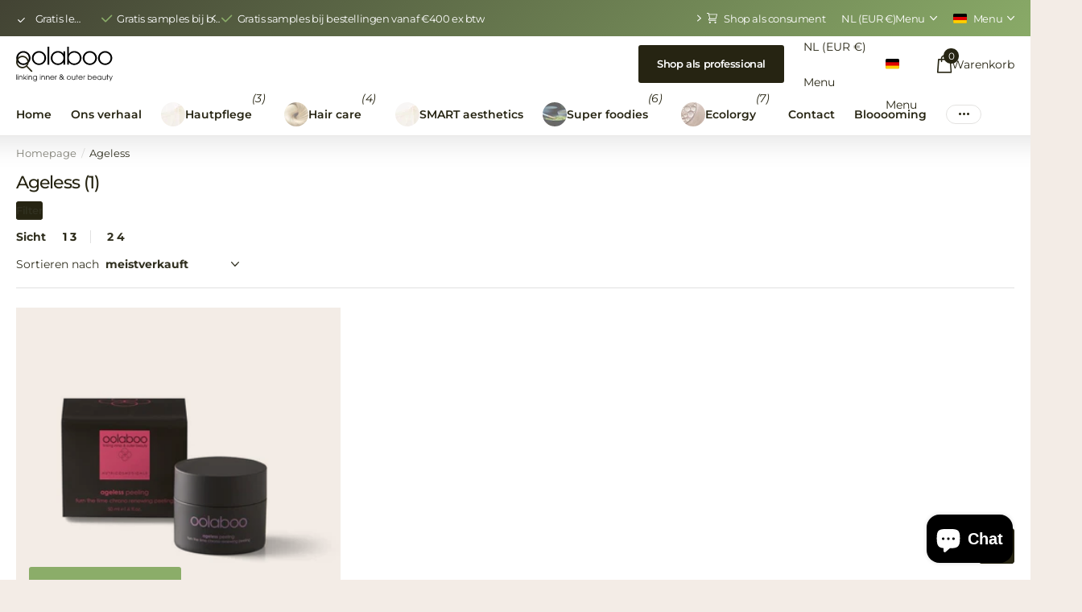

--- FILE ---
content_type: text/html; charset=utf-8
request_url: https://www.oolaboo.com/de/collections/ageless
body_size: 36946
content:
<!doctype html>
<html lang="de" data-theme="xpert" dir="ltr" class="no-js  btn-mobile-wide no-hover-pulse syncer-vat-excluded">
	<head>
		<meta charset="utf-8">
		<meta http-equiv="x-ua-compatible" content="ie=edge">
		<title>Ageless &ndash; oolaboob2b</title><meta name="description" content="Het ageless program is een programma dat anti-aging voedingsstoffen bevorderen de hydratatie van de huid en helpen rimpels en fijne lijntjes, die na je dertigste ontstaan, op tijd te verminderen. Deze anti-aging producten met hoogwaardige nutriënten beschermen de huid tegen vroegtijdige veroudering en helpen deze te be"><meta name="theme-color" content="">
		<meta name="MobileOptimized" content="320">
		<meta name="HandheldFriendly" content="true">
		<meta name="viewport" content="width=device-width, initial-scale=1, minimum-scale=1, maximum-scale=5, viewport-fit=cover, shrink-to-fit=no">
		<meta name="format-detection" content="telephone=no">
		<meta name="msapplication-config" content="//www.oolaboo.com/cdn/shop/t/8/assets/browserconfig.xml?v=52024572095365081671713797949">
		<link rel="canonical" href="https://www.oolaboo.com/de/collections/ageless">
		<link rel="preconnect" href="https://fonts.shopifycdn.com" crossorigin><link rel="preload" as="style" href="//www.oolaboo.com/cdn/shop/t/8/assets/screen.css?v=147907536725757928951713797951">
		<link rel="preload" as="style" href="//www.oolaboo.com/cdn/shop/t/8/assets/theme-xclusive.css?v=51680497457915780841713797951">
		<link rel="preload" as="style" href="//www.oolaboo.com/cdn/shop/t/8/assets/theme-xpert.css?v=131895690635773568101713797951">
		<link rel="preload" as="style" href="//www.oolaboo.com/cdn/shop/t/8/assets/screen-settings.css?v=49144373552414278841759343801">
		
		<link rel="preload" as="font" href="//www.oolaboo.com/cdn/fonts/montserrat/montserrat_n5.07ef3781d9c78c8b93c98419da7ad4fbeebb6635.woff2" type="font/woff2" crossorigin>
    <link rel="preload" as="font" href="//www.oolaboo.com/cdn/fonts/montserrat/montserrat_n4.81949fa0ac9fd2021e16436151e8eaa539321637.woff2" type="font/woff2" crossorigin>
<link media="screen" rel="stylesheet" href="//www.oolaboo.com/cdn/shop/t/8/assets/screen.css?v=147907536725757928951713797951" id="core-css">
		<link media="screen" rel="stylesheet" href="//www.oolaboo.com/cdn/shop/t/8/assets/theme-xclusive.css?v=51680497457915780841713797951" id="xclusive-css">
		<link media="screen" rel="stylesheet" href="//www.oolaboo.com/cdn/shop/t/8/assets/theme-xpert.css?v=131895690635773568101713797951" id="xpert-css">
		<noscript><link rel="stylesheet" href="//www.oolaboo.com/cdn/shop/t/8/assets/async-menu.css?v=53538850348278883531713797949"></noscript><link media="screen" rel="stylesheet" href="//www.oolaboo.com/cdn/shop/t/8/assets/page-collection.css?v=18830573637007233181713797951" id="collection-css"><link media="screen" rel="stylesheet" href="//www.oolaboo.com/cdn/shop/t/8/assets/screen-settings.css?v=49144373552414278841759343801" id="custom-css"><link rel="icon" href="//www.oolaboo.com/cdn/shop/files/Favicon.svg?crop=center&height=32&v=1708589325&width=32" type="image/png">
			<link rel="mask-icon" href="safari-pinned-tab.svg" color="#333333">
			<link rel="apple-touch-icon" href="apple-touch-icon.png"><link rel="manifest" href="//www.oolaboo.com/cdn/shop/t/8/assets/manifest.json?v=69675086569049310631713797951">
		<script>document.documentElement.classList.remove('no-js'); document.documentElement.classList.add('js'); if (typeof Shopify !== 'undefined' && Shopify.inspectMode){ document.documentElement.classList.add('inspect-mode-enabled'); }</script>
		<meta name="msapplication-config" content="//www.oolaboo.com/cdn/shop/t/8/assets/browserconfig.xml?v=52024572095365081671713797949">
<meta property="og:title" content="Ageless">
<meta property="og:type" content="product.group">
<meta property="og:description" content="Het ageless program is een programma dat anti-aging voedingsstoffen bevorderen de hydratatie van de huid en helpen rimpels en fijne lijntjes, die na je dertigste ontstaan, op tijd te verminderen. Deze anti-aging producten met hoogwaardige nutriënten beschermen de huid tegen vroegtijdige veroudering en helpen deze te be">
<meta property="og:site_name" content="oolaboob2b">
<meta property="og:url" content="https://www.oolaboo.com/de/collections/ageless">

<meta property="og:image" content="http://www.oolaboo.com/cdn/shop/collections/oolaboo_diverse_face_body.jpg?crop=center&height=500&v=1713438638&width=600">
<meta property="og:image:secure_url" content="https://www.oolaboo.com/cdn/shop/collections/oolaboo_diverse_face_body.jpg?crop=center&height=500&v=1713438638&width=600">
<meta name="twitter:title" content="Ageless">
<meta name="twitter:description" content="Het ageless program is een programma dat anti-aging voedingsstoffen bevorderen de hydratatie van de huid en helpen rimpels en fijne lijntjes, die na je dertigste ontstaan, op tijd te verminderen. Deze anti-aging producten met hoogwaardige nutriënten beschermen de huid tegen vroegtijdige veroudering en helpen deze te be">
<meta name="twitter:site" content="oolaboob2b">

  <meta name="twitter:card" content="//www.oolaboo.com/cdn/shop/files/Logo_light_background.svg?v=1708589299">

<meta property="twitter:image" content="http://www.oolaboo.com/cdn/shop/collections/oolaboo_diverse_face_body.jpg?crop=center&height=500&v=1713438638&width=600">
<script type="application/ld+json">
  [{
      "@context": "http://schema.org/",
      "@type": "Organization",
      "url": "https://www.oolaboo.com/de/collections/ageless",
      "name": "oolaboob2b",
      "legalName": "oolaboob2b",
      "description": "Het ageless program is een programma dat anti-aging voedingsstoffen bevorderen de hydratatie van de huid en helpen rimpels en fijne lijntjes, die na je dertigste ontstaan, op tijd te verminderen. Deze anti-aging producten met hoogwaardige nutriënten beschermen de huid tegen vroegtijdige veroudering en helpen deze te be","logo": "//www.oolaboo.com/cdn/shop/files/Logo_light_background.svg?v=1708589299",
        "image": "//www.oolaboo.com/cdn/shop/files/Logo_light_background.svg?v=1708589299","contactPoint": {
        "@type": "ContactPoint",
        "contactType": "Customer service",
        "telephone": "0575509900"
      },
      "address": {
        "@type": "PostalAddress",
        "streetAddress": "Zonnehorst",
        "addressLocality": "Zutphen",
        "postalCode": "7207 BT",
        "addressCountry": "NIEDERLANDE"
      }
    },
    {
      "@context": "http://schema.org",
      "@type": "WebSite",
      "url": "https://www.oolaboo.com/de/collections/ageless",
      "name": "oolaboob2b",
      "description": "Het ageless program is een programma dat anti-aging voedingsstoffen bevorderen de hydratatie van de huid en helpen rimpels en fijne lijntjes, die na je dertigste ontstaan, op tijd te verminderen. Deze anti-aging producten met hoogwaardige nutriënten beschermen de huid tegen vroegtijdige veroudering en helpen deze te be",
      "author": [
        {
          "@type": "Organization",
          "url": "https://www.someoneyouknow.online",
          "name": "Someoneyouknow",
          "address": {
            "@type": "PostalAddress",
            "streetAddress": "Wilhelminaplein 25",
            "addressLocality": "Eindhoven",
            "addressRegion": "NB",
            "postalCode": "5611 HG",
            "addressCountry": "NL"
          }
        }
      ]
    }
  ]
</script>

		<script>window.performance && window.performance.mark && window.performance.mark('shopify.content_for_header.start');</script><meta id="shopify-digital-wallet" name="shopify-digital-wallet" content="/50136514713/digital_wallets/dialog">
<link rel="alternate" type="application/atom+xml" title="Feed" href="/de/collections/ageless.atom" />
<link rel="alternate" hreflang="x-default" href="https://www.oolaboo.com/collections/ageless">
<link rel="alternate" hreflang="de" href="https://www.oolaboo.com/de/collections/ageless">
<link rel="alternate" hreflang="en" href="https://www.oolaboo.com/en/collections/ageless">
<link rel="alternate" type="application/json+oembed" href="https://www.oolaboo.com/de/collections/ageless.oembed">
<script async="async" src="/checkouts/internal/preloads.js?locale=de-NL"></script>
<script id="shopify-features" type="application/json">{"accessToken":"1d96b6ffde2afde462956289a886438e","betas":["rich-media-storefront-analytics"],"domain":"www.oolaboo.com","predictiveSearch":true,"shopId":50136514713,"locale":"de"}</script>
<script>var Shopify = Shopify || {};
Shopify.shop = "oolaboob2b.myshopify.com";
Shopify.locale = "de";
Shopify.currency = {"active":"EUR","rate":"1.0"};
Shopify.country = "NL";
Shopify.theme = {"name":"Theme Xpert V2","id":161376928089,"schema_name":"Xpert","schema_version":"1.0.0","theme_store_id":null,"role":"main"};
Shopify.theme.handle = "null";
Shopify.theme.style = {"id":null,"handle":null};
Shopify.cdnHost = "www.oolaboo.com/cdn";
Shopify.routes = Shopify.routes || {};
Shopify.routes.root = "/de/";</script>
<script type="module">!function(o){(o.Shopify=o.Shopify||{}).modules=!0}(window);</script>
<script>!function(o){function n(){var o=[];function n(){o.push(Array.prototype.slice.apply(arguments))}return n.q=o,n}var t=o.Shopify=o.Shopify||{};t.loadFeatures=n(),t.autoloadFeatures=n()}(window);</script>
<script id="shop-js-analytics" type="application/json">{"pageType":"collection"}</script>
<script defer="defer" async type="module" src="//www.oolaboo.com/cdn/shopifycloud/shop-js/modules/v2/client.init-shop-cart-sync_BnV6Aryc.de.esm.js"></script>
<script defer="defer" async type="module" src="//www.oolaboo.com/cdn/shopifycloud/shop-js/modules/v2/chunk.common_Cf6kPQmv.esm.js"></script>
<script type="module">
  await import("//www.oolaboo.com/cdn/shopifycloud/shop-js/modules/v2/client.init-shop-cart-sync_BnV6Aryc.de.esm.js");
await import("//www.oolaboo.com/cdn/shopifycloud/shop-js/modules/v2/chunk.common_Cf6kPQmv.esm.js");

  window.Shopify.SignInWithShop?.initShopCartSync?.({"fedCMEnabled":true,"windoidEnabled":true});

</script>
<script>(function() {
  var isLoaded = false;
  function asyncLoad() {
    if (isLoaded) return;
    isLoaded = true;
    var urls = ["https:\/\/storage.googleapis.com\/singleton-software-bucket\/logintoseeprice\/prod\/main_v2.js?shop=oolaboob2b.myshopify.com","https:\/\/cdn.weglot.com\/weglot_script_tag.js?shop=oolaboob2b.myshopify.com","\/\/swymv3free-01.azureedge.net\/code\/swym-shopify.js?shop=oolaboob2b.myshopify.com","https:\/\/cdn.nfcube.com\/instafeed-3925d9841c755cf192a9003acd9d43fe.js?shop=oolaboob2b.myshopify.com"];
    for (var i = 0; i < urls.length; i++) {
      var s = document.createElement('script');
      s.type = 'text/javascript';
      s.async = true;
      s.src = urls[i];
      var x = document.getElementsByTagName('script')[0];
      x.parentNode.insertBefore(s, x);
    }
  };
  if(window.attachEvent) {
    window.attachEvent('onload', asyncLoad);
  } else {
    window.addEventListener('load', asyncLoad, false);
  }
})();</script>
<script id="__st">var __st={"a":50136514713,"offset":3600,"reqid":"2848891b-a896-469a-8152-aaa4a4211945-1762033724","pageurl":"www.oolaboo.com\/de\/collections\/ageless","u":"0010bab554e3","p":"collection","rtyp":"collection","rid":228279353497};</script>
<script>window.ShopifyPaypalV4VisibilityTracking = true;</script>
<script id="captcha-bootstrap">!function(){'use strict';const t='contact',e='account',n='new_comment',o=[[t,t],['blogs',n],['comments',n],[t,'customer']],c=[[e,'customer_login'],[e,'guest_login'],[e,'recover_customer_password'],[e,'create_customer']],r=t=>t.map((([t,e])=>`form[action*='/${t}']:not([data-nocaptcha='true']) input[name='form_type'][value='${e}']`)).join(','),a=t=>()=>t?[...document.querySelectorAll(t)].map((t=>t.form)):[];function s(){const t=[...o],e=r(t);return a(e)}const i='password',u='form_key',d=['recaptcha-v3-token','g-recaptcha-response','h-captcha-response',i],f=()=>{try{return window.sessionStorage}catch{return}},m='__shopify_v',_=t=>t.elements[u];function p(t,e,n=!1){try{const o=window.sessionStorage,c=JSON.parse(o.getItem(e)),{data:r}=function(t){const{data:e,action:n}=t;return t[m]||n?{data:e,action:n}:{data:t,action:n}}(c);for(const[e,n]of Object.entries(r))t.elements[e]&&(t.elements[e].value=n);n&&o.removeItem(e)}catch(o){console.error('form repopulation failed',{error:o})}}const l='form_type',E='cptcha';function T(t){t.dataset[E]=!0}const w=window,h=w.document,L='Shopify',v='ce_forms',y='captcha';let A=!1;((t,e)=>{const n=(g='f06e6c50-85a8-45c8-87d0-21a2b65856fe',I='https://cdn.shopify.com/shopifycloud/storefront-forms-hcaptcha/ce_storefront_forms_captcha_hcaptcha.v1.5.2.iife.js',D={infoText:'Durch hCaptcha geschützt',privacyText:'Datenschutz',termsText:'Allgemeine Geschäftsbedingungen'},(t,e,n)=>{const o=w[L][v],c=o.bindForm;if(c)return c(t,g,e,D).then(n);var r;o.q.push([[t,g,e,D],n]),r=I,A||(h.body.append(Object.assign(h.createElement('script'),{id:'captcha-provider',async:!0,src:r})),A=!0)});var g,I,D;w[L]=w[L]||{},w[L][v]=w[L][v]||{},w[L][v].q=[],w[L][y]=w[L][y]||{},w[L][y].protect=function(t,e){n(t,void 0,e),T(t)},Object.freeze(w[L][y]),function(t,e,n,w,h,L){const[v,y,A,g]=function(t,e,n){const i=e?o:[],u=t?c:[],d=[...i,...u],f=r(d),m=r(i),_=r(d.filter((([t,e])=>n.includes(e))));return[a(f),a(m),a(_),s()]}(w,h,L),I=t=>{const e=t.target;return e instanceof HTMLFormElement?e:e&&e.form},D=t=>v().includes(t);t.addEventListener('submit',(t=>{const e=I(t);if(!e)return;const n=D(e)&&!e.dataset.hcaptchaBound&&!e.dataset.recaptchaBound,o=_(e),c=g().includes(e)&&(!o||!o.value);(n||c)&&t.preventDefault(),c&&!n&&(function(t){try{if(!f())return;!function(t){const e=f();if(!e)return;const n=_(t);if(!n)return;const o=n.value;o&&e.removeItem(o)}(t);const e=Array.from(Array(32),(()=>Math.random().toString(36)[2])).join('');!function(t,e){_(t)||t.append(Object.assign(document.createElement('input'),{type:'hidden',name:u})),t.elements[u].value=e}(t,e),function(t,e){const n=f();if(!n)return;const o=[...t.querySelectorAll(`input[type='${i}']`)].map((({name:t})=>t)),c=[...d,...o],r={};for(const[a,s]of new FormData(t).entries())c.includes(a)||(r[a]=s);n.setItem(e,JSON.stringify({[m]:1,action:t.action,data:r}))}(t,e)}catch(e){console.error('failed to persist form',e)}}(e),e.submit())}));const S=(t,e)=>{t&&!t.dataset[E]&&(n(t,e.some((e=>e===t))),T(t))};for(const o of['focusin','change'])t.addEventListener(o,(t=>{const e=I(t);D(e)&&S(e,y())}));const B=e.get('form_key'),M=e.get(l),P=B&&M;t.addEventListener('DOMContentLoaded',(()=>{const t=y();if(P)for(const e of t)e.elements[l].value===M&&p(e,B);[...new Set([...A(),...v().filter((t=>'true'===t.dataset.shopifyCaptcha))])].forEach((e=>S(e,t)))}))}(h,new URLSearchParams(w.location.search),n,t,e,['guest_login'])})(!0,!0)}();</script>
<script integrity="sha256-52AcMU7V7pcBOXWImdc/TAGTFKeNjmkeM1Pvks/DTgc=" data-source-attribution="shopify.loadfeatures" defer="defer" src="//www.oolaboo.com/cdn/shopifycloud/storefront/assets/storefront/load_feature-81c60534.js" crossorigin="anonymous"></script>
<script data-source-attribution="shopify.dynamic_checkout.dynamic.init">var Shopify=Shopify||{};Shopify.PaymentButton=Shopify.PaymentButton||{isStorefrontPortableWallets:!0,init:function(){window.Shopify.PaymentButton.init=function(){};var t=document.createElement("script");t.src="https://www.oolaboo.com/cdn/shopifycloud/portable-wallets/latest/portable-wallets.de.js",t.type="module",document.head.appendChild(t)}};
</script>
<script data-source-attribution="shopify.dynamic_checkout.buyer_consent">
  function portableWalletsHideBuyerConsent(e){var t=document.getElementById("shopify-buyer-consent"),n=document.getElementById("shopify-subscription-policy-button");t&&n&&(t.classList.add("hidden"),t.setAttribute("aria-hidden","true"),n.removeEventListener("click",e))}function portableWalletsShowBuyerConsent(e){var t=document.getElementById("shopify-buyer-consent"),n=document.getElementById("shopify-subscription-policy-button");t&&n&&(t.classList.remove("hidden"),t.removeAttribute("aria-hidden"),n.addEventListener("click",e))}window.Shopify?.PaymentButton&&(window.Shopify.PaymentButton.hideBuyerConsent=portableWalletsHideBuyerConsent,window.Shopify.PaymentButton.showBuyerConsent=portableWalletsShowBuyerConsent);
</script>
<script data-source-attribution="shopify.dynamic_checkout.cart.bootstrap">document.addEventListener("DOMContentLoaded",(function(){function t(){return document.querySelector("shopify-accelerated-checkout-cart, shopify-accelerated-checkout")}if(t())Shopify.PaymentButton.init();else{new MutationObserver((function(e,n){t()&&(Shopify.PaymentButton.init(),n.disconnect())})).observe(document.body,{childList:!0,subtree:!0})}}));
</script>

<script>window.performance && window.performance.mark && window.performance.mark('shopify.content_for_header.end');</script>
		<style>
@media only screen and (min-width: 1001px) {
  html:not(.m2a) #root #nav .sub-static > ul,
  html:not(.m2a) #root #nav-bar .sub-static > ul,
  html:not(.m2a) #root .shopify-section-header .sub-static > ul ul {
    width: 272px !important;
  }
  html:not(.m2a) #root #nav-bar .sub-static > ul,
  html:not(.m2a) #root .shopify-section-header .sub-static > ul ul.double {
    column-count: 2;
width: 474px !important;
  }
}
@media only screen and (min-width: 1101px) {
  html:not(.m2a) #root .sub-static ul li.sub > a {
    pointer-events: none;
  }
html:not(.m2a) #root #nav-bar .sub-static > ul, html:not(.m2a) #root .shopify-section-header .sub-static > ul ul.double {
        width: 514px !important;
    }
}
}
</style>
	<script src="https://cdn.shopify.com/extensions/7bc9bb47-adfa-4267-963e-cadee5096caf/inbox-1252/assets/inbox-chat-loader.js" type="text/javascript" defer="defer"></script>
<link href="https://monorail-edge.shopifysvc.com" rel="dns-prefetch">
<script>(function(){if ("sendBeacon" in navigator && "performance" in window) {try {var session_token_from_headers = performance.getEntriesByType('navigation')[0].serverTiming.find(x => x.name == '_s').description;} catch {var session_token_from_headers = undefined;}var session_cookie_matches = document.cookie.match(/_shopify_s=([^;]*)/);var session_token_from_cookie = session_cookie_matches && session_cookie_matches.length === 2 ? session_cookie_matches[1] : "";var session_token = session_token_from_headers || session_token_from_cookie || "";function handle_abandonment_event(e) {var entries = performance.getEntries().filter(function(entry) {return /monorail-edge.shopifysvc.com/.test(entry.name);});if (!window.abandonment_tracked && entries.length === 0) {window.abandonment_tracked = true;var currentMs = Date.now();var navigation_start = performance.timing.navigationStart;var payload = {shop_id: 50136514713,url: window.location.href,navigation_start,duration: currentMs - navigation_start,session_token,page_type: "collection"};window.navigator.sendBeacon("https://monorail-edge.shopifysvc.com/v1/produce", JSON.stringify({schema_id: "online_store_buyer_site_abandonment/1.1",payload: payload,metadata: {event_created_at_ms: currentMs,event_sent_at_ms: currentMs}}));}}window.addEventListener('pagehide', handle_abandonment_event);}}());</script>
<script id="web-pixels-manager-setup">(function e(e,d,r,n,o){if(void 0===o&&(o={}),!Boolean(null===(a=null===(i=window.Shopify)||void 0===i?void 0:i.analytics)||void 0===a?void 0:a.replayQueue)){var i,a;window.Shopify=window.Shopify||{};var t=window.Shopify;t.analytics=t.analytics||{};var s=t.analytics;s.replayQueue=[],s.publish=function(e,d,r){return s.replayQueue.push([e,d,r]),!0};try{self.performance.mark("wpm:start")}catch(e){}var l=function(){var e={modern:/Edge?\/(1{2}[4-9]|1[2-9]\d|[2-9]\d{2}|\d{4,})\.\d+(\.\d+|)|Firefox\/(1{2}[4-9]|1[2-9]\d|[2-9]\d{2}|\d{4,})\.\d+(\.\d+|)|Chrom(ium|e)\/(9{2}|\d{3,})\.\d+(\.\d+|)|(Maci|X1{2}).+ Version\/(15\.\d+|(1[6-9]|[2-9]\d|\d{3,})\.\d+)([,.]\d+|)( \(\w+\)|)( Mobile\/\w+|) Safari\/|Chrome.+OPR\/(9{2}|\d{3,})\.\d+\.\d+|(CPU[ +]OS|iPhone[ +]OS|CPU[ +]iPhone|CPU IPhone OS|CPU iPad OS)[ +]+(15[._]\d+|(1[6-9]|[2-9]\d|\d{3,})[._]\d+)([._]\d+|)|Android:?[ /-](13[3-9]|1[4-9]\d|[2-9]\d{2}|\d{4,})(\.\d+|)(\.\d+|)|Android.+Firefox\/(13[5-9]|1[4-9]\d|[2-9]\d{2}|\d{4,})\.\d+(\.\d+|)|Android.+Chrom(ium|e)\/(13[3-9]|1[4-9]\d|[2-9]\d{2}|\d{4,})\.\d+(\.\d+|)|SamsungBrowser\/([2-9]\d|\d{3,})\.\d+/,legacy:/Edge?\/(1[6-9]|[2-9]\d|\d{3,})\.\d+(\.\d+|)|Firefox\/(5[4-9]|[6-9]\d|\d{3,})\.\d+(\.\d+|)|Chrom(ium|e)\/(5[1-9]|[6-9]\d|\d{3,})\.\d+(\.\d+|)([\d.]+$|.*Safari\/(?![\d.]+ Edge\/[\d.]+$))|(Maci|X1{2}).+ Version\/(10\.\d+|(1[1-9]|[2-9]\d|\d{3,})\.\d+)([,.]\d+|)( \(\w+\)|)( Mobile\/\w+|) Safari\/|Chrome.+OPR\/(3[89]|[4-9]\d|\d{3,})\.\d+\.\d+|(CPU[ +]OS|iPhone[ +]OS|CPU[ +]iPhone|CPU IPhone OS|CPU iPad OS)[ +]+(10[._]\d+|(1[1-9]|[2-9]\d|\d{3,})[._]\d+)([._]\d+|)|Android:?[ /-](13[3-9]|1[4-9]\d|[2-9]\d{2}|\d{4,})(\.\d+|)(\.\d+|)|Mobile Safari.+OPR\/([89]\d|\d{3,})\.\d+\.\d+|Android.+Firefox\/(13[5-9]|1[4-9]\d|[2-9]\d{2}|\d{4,})\.\d+(\.\d+|)|Android.+Chrom(ium|e)\/(13[3-9]|1[4-9]\d|[2-9]\d{2}|\d{4,})\.\d+(\.\d+|)|Android.+(UC? ?Browser|UCWEB|U3)[ /]?(15\.([5-9]|\d{2,})|(1[6-9]|[2-9]\d|\d{3,})\.\d+)\.\d+|SamsungBrowser\/(5\.\d+|([6-9]|\d{2,})\.\d+)|Android.+MQ{2}Browser\/(14(\.(9|\d{2,})|)|(1[5-9]|[2-9]\d|\d{3,})(\.\d+|))(\.\d+|)|K[Aa][Ii]OS\/(3\.\d+|([4-9]|\d{2,})\.\d+)(\.\d+|)/},d=e.modern,r=e.legacy,n=navigator.userAgent;return n.match(d)?"modern":n.match(r)?"legacy":"unknown"}(),u="modern"===l?"modern":"legacy",c=(null!=n?n:{modern:"",legacy:""})[u],f=function(e){return[e.baseUrl,"/wpm","/b",e.hashVersion,"modern"===e.buildTarget?"m":"l",".js"].join("")}({baseUrl:d,hashVersion:r,buildTarget:u}),m=function(e){var d=e.version,r=e.bundleTarget,n=e.surface,o=e.pageUrl,i=e.monorailEndpoint;return{emit:function(e){var a=e.status,t=e.errorMsg,s=(new Date).getTime(),l=JSON.stringify({metadata:{event_sent_at_ms:s},events:[{schema_id:"web_pixels_manager_load/3.1",payload:{version:d,bundle_target:r,page_url:o,status:a,surface:n,error_msg:t},metadata:{event_created_at_ms:s}}]});if(!i)return console&&console.warn&&console.warn("[Web Pixels Manager] No Monorail endpoint provided, skipping logging."),!1;try{return self.navigator.sendBeacon.bind(self.navigator)(i,l)}catch(e){}var u=new XMLHttpRequest;try{return u.open("POST",i,!0),u.setRequestHeader("Content-Type","text/plain"),u.send(l),!0}catch(e){return console&&console.warn&&console.warn("[Web Pixels Manager] Got an unhandled error while logging to Monorail."),!1}}}}({version:r,bundleTarget:l,surface:e.surface,pageUrl:self.location.href,monorailEndpoint:e.monorailEndpoint});try{o.browserTarget=l,function(e){var d=e.src,r=e.async,n=void 0===r||r,o=e.onload,i=e.onerror,a=e.sri,t=e.scriptDataAttributes,s=void 0===t?{}:t,l=document.createElement("script"),u=document.querySelector("head"),c=document.querySelector("body");if(l.async=n,l.src=d,a&&(l.integrity=a,l.crossOrigin="anonymous"),s)for(var f in s)if(Object.prototype.hasOwnProperty.call(s,f))try{l.dataset[f]=s[f]}catch(e){}if(o&&l.addEventListener("load",o),i&&l.addEventListener("error",i),u)u.appendChild(l);else{if(!c)throw new Error("Did not find a head or body element to append the script");c.appendChild(l)}}({src:f,async:!0,onload:function(){if(!function(){var e,d;return Boolean(null===(d=null===(e=window.Shopify)||void 0===e?void 0:e.analytics)||void 0===d?void 0:d.initialized)}()){var d=window.webPixelsManager.init(e)||void 0;if(d){var r=window.Shopify.analytics;r.replayQueue.forEach((function(e){var r=e[0],n=e[1],o=e[2];d.publishCustomEvent(r,n,o)})),r.replayQueue=[],r.publish=d.publishCustomEvent,r.visitor=d.visitor,r.initialized=!0}}},onerror:function(){return m.emit({status:"failed",errorMsg:"".concat(f," has failed to load")})},sri:function(e){var d=/^sha384-[A-Za-z0-9+/=]+$/;return"string"==typeof e&&d.test(e)}(c)?c:"",scriptDataAttributes:o}),m.emit({status:"loading"})}catch(e){m.emit({status:"failed",errorMsg:(null==e?void 0:e.message)||"Unknown error"})}}})({shopId: 50136514713,storefrontBaseUrl: "https://www.oolaboo.com",extensionsBaseUrl: "https://extensions.shopifycdn.com/cdn/shopifycloud/web-pixels-manager",monorailEndpoint: "https://monorail-edge.shopifysvc.com/unstable/produce_batch",surface: "storefront-renderer",enabledBetaFlags: ["2dca8a86"],webPixelsConfigList: [{"id":"shopify-app-pixel","configuration":"{}","eventPayloadVersion":"v1","runtimeContext":"STRICT","scriptVersion":"0450","apiClientId":"shopify-pixel","type":"APP","privacyPurposes":["ANALYTICS","MARKETING"]},{"id":"shopify-custom-pixel","eventPayloadVersion":"v1","runtimeContext":"LAX","scriptVersion":"0450","apiClientId":"shopify-pixel","type":"CUSTOM","privacyPurposes":["ANALYTICS","MARKETING"]}],isMerchantRequest: false,initData: {"shop":{"name":"oolaboob2b","paymentSettings":{"currencyCode":"EUR"},"myshopifyDomain":"oolaboob2b.myshopify.com","countryCode":"NL","storefrontUrl":"https:\/\/www.oolaboo.com\/de"},"customer":null,"cart":null,"checkout":null,"productVariants":[],"purchasingCompany":null},},"https://www.oolaboo.com/cdn","5303c62bw494ab25dp0d72f2dcm48e21f5a",{"modern":"","legacy":""},{"shopId":"50136514713","storefrontBaseUrl":"https:\/\/www.oolaboo.com","extensionBaseUrl":"https:\/\/extensions.shopifycdn.com\/cdn\/shopifycloud\/web-pixels-manager","surface":"storefront-renderer","enabledBetaFlags":"[\"2dca8a86\"]","isMerchantRequest":"false","hashVersion":"5303c62bw494ab25dp0d72f2dcm48e21f5a","publish":"custom","events":"[[\"page_viewed\",{}],[\"collection_viewed\",{\"collection\":{\"id\":\"228279353497\",\"title\":\"Ageless\",\"productVariants\":[{\"price\":{\"amount\":27.5,\"currencyCode\":\"EUR\"},\"product\":{\"title\":\"ageless peeling\",\"vendor\":\"oolaboob2b\",\"id\":\"5834030973081\",\"untranslatedTitle\":\"ageless peeling\",\"url\":\"\/de\/products\/ageless-peeling\",\"type\":\"\"},\"id\":\"36774420775065\",\"image\":{\"src\":\"\/\/www.oolaboo.com\/cdn\/shop\/products\/202-oolaboo-5184-ageless-peeling-002.jpg?v=1603107885\"},\"sku\":\"202\",\"title\":\"Einzelhandel\",\"untranslatedTitle\":\"retail\"}]}}]]"});</script><script>
  window.ShopifyAnalytics = window.ShopifyAnalytics || {};
  window.ShopifyAnalytics.meta = window.ShopifyAnalytics.meta || {};
  window.ShopifyAnalytics.meta.currency = 'EUR';
  var meta = {"products":[{"id":5834030973081,"gid":"gid:\/\/shopify\/Product\/5834030973081","vendor":"oolaboob2b","type":"","variants":[{"id":36774420775065,"price":2750,"name":"ageless peeling - Einzelhandel","public_title":"Einzelhandel","sku":"202"},{"id":36774719455385,"price":8270,"name":"ageless peeling - Fachmann","public_title":"Fachmann","sku":"2202"},{"id":36774719488153,"price":10635,"name":"ageless peeling - 3 x Einzelhandel + 1 x Tester","public_title":"3 x Einzelhandel + 1 x Tester","sku":"RT202"},{"id":36774719520921,"price":2400,"name":"ageless peeling - Proben pro 12 Stück","public_title":"Proben pro 12 Stück","sku":"S202"}],"remote":false}],"page":{"pageType":"collection","resourceType":"collection","resourceId":228279353497}};
  for (var attr in meta) {
    window.ShopifyAnalytics.meta[attr] = meta[attr];
  }
</script>
<script class="analytics">
  (function () {
    var customDocumentWrite = function(content) {
      var jquery = null;

      if (window.jQuery) {
        jquery = window.jQuery;
      } else if (window.Checkout && window.Checkout.$) {
        jquery = window.Checkout.$;
      }

      if (jquery) {
        jquery('body').append(content);
      }
    };

    var hasLoggedConversion = function(token) {
      if (token) {
        return document.cookie.indexOf('loggedConversion=' + token) !== -1;
      }
      return false;
    }

    var setCookieIfConversion = function(token) {
      if (token) {
        var twoMonthsFromNow = new Date(Date.now());
        twoMonthsFromNow.setMonth(twoMonthsFromNow.getMonth() + 2);

        document.cookie = 'loggedConversion=' + token + '; expires=' + twoMonthsFromNow;
      }
    }

    var trekkie = window.ShopifyAnalytics.lib = window.trekkie = window.trekkie || [];
    if (trekkie.integrations) {
      return;
    }
    trekkie.methods = [
      'identify',
      'page',
      'ready',
      'track',
      'trackForm',
      'trackLink'
    ];
    trekkie.factory = function(method) {
      return function() {
        var args = Array.prototype.slice.call(arguments);
        args.unshift(method);
        trekkie.push(args);
        return trekkie;
      };
    };
    for (var i = 0; i < trekkie.methods.length; i++) {
      var key = trekkie.methods[i];
      trekkie[key] = trekkie.factory(key);
    }
    trekkie.load = function(config) {
      trekkie.config = config || {};
      trekkie.config.initialDocumentCookie = document.cookie;
      var first = document.getElementsByTagName('script')[0];
      var script = document.createElement('script');
      script.type = 'text/javascript';
      script.onerror = function(e) {
        var scriptFallback = document.createElement('script');
        scriptFallback.type = 'text/javascript';
        scriptFallback.onerror = function(error) {
                var Monorail = {
      produce: function produce(monorailDomain, schemaId, payload) {
        var currentMs = new Date().getTime();
        var event = {
          schema_id: schemaId,
          payload: payload,
          metadata: {
            event_created_at_ms: currentMs,
            event_sent_at_ms: currentMs
          }
        };
        return Monorail.sendRequest("https://" + monorailDomain + "/v1/produce", JSON.stringify(event));
      },
      sendRequest: function sendRequest(endpointUrl, payload) {
        // Try the sendBeacon API
        if (window && window.navigator && typeof window.navigator.sendBeacon === 'function' && typeof window.Blob === 'function' && !Monorail.isIos12()) {
          var blobData = new window.Blob([payload], {
            type: 'text/plain'
          });

          if (window.navigator.sendBeacon(endpointUrl, blobData)) {
            return true;
          } // sendBeacon was not successful

        } // XHR beacon

        var xhr = new XMLHttpRequest();

        try {
          xhr.open('POST', endpointUrl);
          xhr.setRequestHeader('Content-Type', 'text/plain');
          xhr.send(payload);
        } catch (e) {
          console.log(e);
        }

        return false;
      },
      isIos12: function isIos12() {
        return window.navigator.userAgent.lastIndexOf('iPhone; CPU iPhone OS 12_') !== -1 || window.navigator.userAgent.lastIndexOf('iPad; CPU OS 12_') !== -1;
      }
    };
    Monorail.produce('monorail-edge.shopifysvc.com',
      'trekkie_storefront_load_errors/1.1',
      {shop_id: 50136514713,
      theme_id: 161376928089,
      app_name: "storefront",
      context_url: window.location.href,
      source_url: "//www.oolaboo.com/cdn/s/trekkie.storefront.5ad93876886aa0a32f5bade9f25632a26c6f183a.min.js"});

        };
        scriptFallback.async = true;
        scriptFallback.src = '//www.oolaboo.com/cdn/s/trekkie.storefront.5ad93876886aa0a32f5bade9f25632a26c6f183a.min.js';
        first.parentNode.insertBefore(scriptFallback, first);
      };
      script.async = true;
      script.src = '//www.oolaboo.com/cdn/s/trekkie.storefront.5ad93876886aa0a32f5bade9f25632a26c6f183a.min.js';
      first.parentNode.insertBefore(script, first);
    };
    trekkie.load(
      {"Trekkie":{"appName":"storefront","development":false,"defaultAttributes":{"shopId":50136514713,"isMerchantRequest":null,"themeId":161376928089,"themeCityHash":"9738398301930085381","contentLanguage":"de","currency":"EUR","eventMetadataId":"8243abd9-e602-4644-bfd9-4720a5b582ea"},"isServerSideCookieWritingEnabled":true,"monorailRegion":"shop_domain","enabledBetaFlags":["f0df213a"]},"Session Attribution":{},"S2S":{"facebookCapiEnabled":false,"source":"trekkie-storefront-renderer","apiClientId":580111}}
    );

    var loaded = false;
    trekkie.ready(function() {
      if (loaded) return;
      loaded = true;

      window.ShopifyAnalytics.lib = window.trekkie;

      var originalDocumentWrite = document.write;
      document.write = customDocumentWrite;
      try { window.ShopifyAnalytics.merchantGoogleAnalytics.call(this); } catch(error) {};
      document.write = originalDocumentWrite;

      window.ShopifyAnalytics.lib.page(null,{"pageType":"collection","resourceType":"collection","resourceId":228279353497,"shopifyEmitted":true});

      var match = window.location.pathname.match(/checkouts\/(.+)\/(thank_you|post_purchase)/)
      var token = match? match[1]: undefined;
      if (!hasLoggedConversion(token)) {
        setCookieIfConversion(token);
        window.ShopifyAnalytics.lib.track("Viewed Product Category",{"currency":"EUR","category":"Collection: ageless","collectionName":"ageless","collectionId":228279353497,"nonInteraction":true},undefined,undefined,{"shopifyEmitted":true});
      }
    });


        var eventsListenerScript = document.createElement('script');
        eventsListenerScript.async = true;
        eventsListenerScript.src = "//www.oolaboo.com/cdn/shopifycloud/storefront/assets/shop_events_listener-b8f524ab.js";
        document.getElementsByTagName('head')[0].appendChild(eventsListenerScript);

})();</script>
<script
  defer
  src="https://www.oolaboo.com/cdn/shopifycloud/perf-kit/shopify-perf-kit-2.1.1.min.js"
  data-application="storefront-renderer"
  data-shop-id="50136514713"
  data-render-region="gcp-us-east1"
  data-page-type="collection"
  data-theme-instance-id="161376928089"
  data-theme-name="Xpert"
  data-theme-version="1.0.0"
  data-monorail-region="shop_domain"
  data-resource-timing-sampling-rate="10"
  data-shs="true"
  data-shs-beacon="true"
  data-shs-export-with-fetch="true"
  data-shs-logs-sample-rate="1"
></script>
</head>
	<body class="template-collection">
		<div id="root"><nav id="skip">
    <ul>
        <li><a href="/" accesskey="a" class="link-accessible">Zugänglichkeitsmodus umschalten (a)</a></li>
        <li><a href="/" accesskey="h">Zur Homepage gehen (h)</a></li>
        <li><a href="#nav" accesskey="n">Zur Navigation gehen (n)</a></li>
        <li><a href="/de/search" aria-controls="search" accesskey="s">Weiter zur Suche (s)</a></li>
        <li><a href="#content" accesskey="c">Weiter zum Inhalt (c)</a></li>
        <li><a href="#shopify-section-footer" accesskey="f">Zur Fußzeile gehen (f)</a></li>
    </ul>
</nav><!-- BEGIN sections: header-group -->
<div id="shopify-section-sections--21406661378393__header" class="shopify-section shopify-section-group-header-group shopify-section-header">
<script>document.documentElement.classList.add('t1sr');document.documentElement.classList.add('t1nb');document.documentElement.classList.add('search-compact-is-centered');</script><style data-shopify>:root {
  
  --ghw:  1600px;
  
  --custom_top_up_bg:           var(--dark_gradient_bg);
  --custom_top_up_fg:           var(--dark_fg);
  --custom_top_up_fg_hover:     var(--dark_btn_bg);
  --custom_top_up_h: 	 	45px;
  
  --header_mih:                 69px;
  --custom_top_main_bg:         var(--white_bg);
  --custom_top_search_bg_cont:  var(--custom_top_main_bg);
  --custom_top_main_fg:         var(--white_fg);
  --custom_top_main_link_bg:    var(--black_bg);
  --custom_top_main_link_dark:  var(--black_bg_dark);
  --custom_top_main_link_text:  var(--black_fg);
  
  --custom_top_nav_h:           55px;
  --custom_top_nav_bg:          var(--white_bg);
  --custom_top_nav_fz:          14px;
  --mobile_nav_fz:              15px;
  --custom_top_nav_ls:          0.0em;
  --custom_top_nav_fw:          600;
  
    --custom_top_nav_fz_sub:     14px;
  
  
    --custom_top_main_sh: 0 9px 32px rgba(0,0,0,0.1);
  
  
--custom_top_nav_bd_op:     1;
    --transparent_header_bd_op:   0.1;
    --header_border_color_light:  rgba(38, 36, 18, 0.1);
    --header_border_color_dark:   rgba(255, 255, 255, 0.1);
    --custom_top_nav_bd:          rgba(38, 36, 18, 0.1);
  
  --custom_top_nav_fg:          var(--white_fg);
  --custom_top_nav_fg_hover:    var(--custom_top_nav_fg);
  
--custom_top_search_bd:     var(--white_bd);--custom_top_search_bg:       var(--white_bg);
  --custom_top_search_fg:       var(--white_fg);
  --custom_top_search_pl:       var(--white_pl);
  
  --header_height_static: 124px;
  @media only screen and (max-width: 760px) {
  --custom_top_search_h:        45px;
  }
  @media only screen and (min-width: 761px) {
  --custom_top_search_h:        clamp(calc(var(--main_fz) + 20px), 85px, calc(var(--header_mih) - 15px));
  --search_w:               390px;
    #nav-bar > ul > li > ul > li > ul > li > a, #nav > ul > li > ul > li > ul > li > a { font-weight: 400; }
  }
  }
  @media only screen and (max-width: 62.5em ) {
  #shopify-section-sections--21406661378393__header #nav {
    --custom_drop_nav_bg:         var(--white_bg);
    --custom_drop_nav_fg:         var(--white_fg);
    --custom_drop_nav_fg_text:    var(--white_fg);
    --custom_drop_nav_fg_hover:   var(--white_btn_bg);
    --custom_drop_nav_head_bg:    var(--white_bg_var);
    --custom_drop_nav_head_fg:    var(--white_fg);
    --custom_drop_nav_bd:         var(--white_bd);
  }
  #root #header .f8vl *, #root .m6pn.f8vl * {
  --secondary_btn_text:             var(--white_btn_fg);
  --secondary_bg_btn:               var(--white_btn_bg);
  --secondary_bg_btn_dark:          var(--white_btn_bg_dark);
  --secondary_bg_btn_fade:          var(--white_btn_bg_dark);
  --white:                      var(--white_btn_fg);
  }
  :root {
  --header_mih:                 55px;
  --custom_top_up_h:       35px;
  
  --header_height_static: 55px;
  }
  #root .shopify-section-header #header-inner > .link-btn a:first-child:after {
    content: "\e97f";
  }
  }
  #root #header .f8vl .submit, #root .m6pn.f8vl .submit {
  --secondary_btn_text:             var(--white_btn_fg);
  --secondary_bg_btn:               var(--white_btn_bg);
  --secondary_bg_btn_dark:          var(--white_btn_bg_dark);
  --secondary_bg_btn_fade:          var(--white_btn_bg_dark);
  --secondary_bg_fade:          var(--secondary_bg_btn_fade);
  }
  
    #nav.plain:before, #nav-bar.plain:before, .has-first-m6fr-wide .shopify-section-header.transparent:not(.fixed) #nav.tr_bd:before, .has-first-m6fr-wide .shopify-section-header.transparent:not(.fixed) #nav-bar.tr_bd:before { border-top-width: 0!important; }
  
  
  #root .icon-cart:before { content: "\e963"; }
  #nav-user li:not(.link-btn) {
  --custom_top_main_link_bg:    var(--black_bg);
  --custom_top_main_link_dark:  var(--black_bg_dark);
  --custom_top_main_link_text:  var(--black_fg);
  }
  
</style><nav id="nav-top" class="ff-secondary" style="--main_fz:13px"><ul class="l4us mobile-text-center" data-autoplay=3000><li class="no-checks" style="--cols: 8px;" >
              
                

<svg version="1.1" xmlns="http://www.w3.org/2000/svg" width="32" height="32" viewBox="0 0 32 32"><title>check</title><path fill="var(--primary_text)" d="M26.267 10.267c0.533 0.533 0.533 1.333 0 1.867l-12 12c-0.533 0.533-1.333 0.533-1.867 0l-6.8-6.8c-0.533-0.533-0.533-1.333 0-1.867s1.333-0.533 1.867 0l5.867 5.867 11.067-11.067c0.533-0.533 1.333-0.533 1.867 0z"></path></svg>
              
              <span><span>Gratis levering vanaf € 150,00 </span></span>
            </li><li style="--cols: 8px;" >
              
                


              
              <span><span>Gratis samples bij bestellingen vanaf €400 ex btw</span></span>
            </li></ul><ul data-type="top-nav">
      <li class="size-12 tablet-hide"><span data-syncer-addon="vat-switch" data-syncer-vat-included="true"><span class="check inside"><input type="checkbox"  id="fgp" name="fgp"> <label for="fgp" class="strong"><span><span>Exkl.</span> <span class="hidden">Inkl.</span></span> MwSt</label></span></span></li>
        <li>
          <a href="https://www.oolabooshop.com/">
            

<svg version="1.1" xmlns="http://www.w3.org/2000/svg" width="32" height="32" viewBox="0 0 32 32"><title>cart</title><path fill="var(--primary_text)" d="M26.027 26.596c-1.564 0-2.702 1.28-2.702 2.702 0 1.564 1.28 2.702 2.702 2.702s2.702-1.28 2.702-2.702c0-1.564-1.28-2.702-2.702-2.702zM26.027 29.867c-0.284 0-0.569-0.284-0.569-0.569s0.284-0.569 0.569-0.569 0.569 0.284 0.569 0.569-0.284 0.569-0.569 0.569z"></path><path fill="var(--primary_text)" d="M9.387 26.596c-1.564 0-2.702 1.28-2.702 2.702 0 1.564 1.28 2.702 2.702 2.702 1.564 0 2.702-1.28 2.702-2.702 0-1.564-1.28-2.702-2.702-2.702zM9.387 29.867c-0.284 0-0.569-0.284-0.569-0.569s0.284-0.569 0.569-0.569c0.284 0 0.569 0.284 0.569 0.569s-0.284 0.569-0.569 0.569z"></path><path fill="var(--primary_text)" d="M8.533 18.773h19.058c0.427 0 0.853-0.284 0.996-0.853l3.271-13.227c0.142-0.284 0-0.711-0.142-0.853-0.142-0.284-0.569-0.427-0.853-0.427h-24.036l-0.569-2.56c-0.142-0.569-0.569-0.853-0.996-0.853h-4.124c-0.711 0-1.138 0.427-1.138 1.138s0.427 1.138 1.138 1.138h3.271l0.569 2.56 2.987 11.947c-1.707 0.284-2.987 1.707-2.987 3.556 0 1.991 1.564 3.556 3.556 3.556h19.058c0.569 0 1.138-0.427 1.138-1.138s-0.427-1.138-1.138-1.138h-19.058c-0.853 0-1.422-0.569-1.422-1.422s0.569-1.422 1.422-1.422zM26.738 16.64h-16.498l-2.844-11.093h22.187l-2.844 11.093z"></path></svg>
            <span>Shop als consument</span>
          </a>
        </li>
      




  <li class="sub currency mobile-nav-only" data-title="Land/Region">
    <a class="toggle" href="./">
      <span class="mobile-hide">NL&nbsp;(EUR&nbsp;€)</span>
      <span class="hidden">Menu</span>
    </a><form method="post" action="/de/localization" id="localization_form" accept-charset="UTF-8" class="localization-form" enctype="multipart/form-data"><input type="hidden" name="form_type" value="localization" /><input type="hidden" name="utf8" value="✓" /><input type="hidden" name="_method" value="put" /><input type="hidden" name="return_to" value="/de/collections/ageless" /><ul><li>
          <a href="#" data-value="EG">
            Ägypten&nbsp;<span>(EUR&nbsp;€)</span>
          </a>
        </li><li>
          <a href="#" data-value="GQ">
            Äquatorialguinea&nbsp;<span>(EUR&nbsp;€)</span>
          </a>
        </li><li>
          <a href="#" data-value="ET">
            Äthiopien&nbsp;<span>(EUR&nbsp;€)</span>
          </a>
        </li><li>
          <a href="#" data-value="AF">
            Afghanistan&nbsp;<span>(EUR&nbsp;€)</span>
          </a>
        </li><li>
          <a href="#" data-value="AX">
            Ålandinseln&nbsp;<span>(EUR&nbsp;€)</span>
          </a>
        </li><li>
          <a href="#" data-value="AL">
            Albanien&nbsp;<span>(EUR&nbsp;€)</span>
          </a>
        </li><li>
          <a href="#" data-value="DZ">
            Algerien&nbsp;<span>(EUR&nbsp;€)</span>
          </a>
        </li><li>
          <a href="#" data-value="UM">
            Amerikanische Überseeinseln&nbsp;<span>(EUR&nbsp;€)</span>
          </a>
        </li><li>
          <a href="#" data-value="AD">
            Andorra&nbsp;<span>(EUR&nbsp;€)</span>
          </a>
        </li><li>
          <a href="#" data-value="AO">
            Angola&nbsp;<span>(EUR&nbsp;€)</span>
          </a>
        </li><li>
          <a href="#" data-value="AI">
            Anguilla&nbsp;<span>(EUR&nbsp;€)</span>
          </a>
        </li><li>
          <a href="#" data-value="AG">
            Antigua und Barbuda&nbsp;<span>(EUR&nbsp;€)</span>
          </a>
        </li><li>
          <a href="#" data-value="AR">
            Argentinien&nbsp;<span>(EUR&nbsp;€)</span>
          </a>
        </li><li>
          <a href="#" data-value="AM">
            Armenien&nbsp;<span>(EUR&nbsp;€)</span>
          </a>
        </li><li>
          <a href="#" data-value="AW">
            Aruba&nbsp;<span>(EUR&nbsp;€)</span>
          </a>
        </li><li>
          <a href="#" data-value="AC">
            Ascension&nbsp;<span>(EUR&nbsp;€)</span>
          </a>
        </li><li>
          <a href="#" data-value="AZ">
            Aserbaidschan&nbsp;<span>(EUR&nbsp;€)</span>
          </a>
        </li><li>
          <a href="#" data-value="AU">
            Australien&nbsp;<span>(EUR&nbsp;€)</span>
          </a>
        </li><li>
          <a href="#" data-value="BS">
            Bahamas&nbsp;<span>(EUR&nbsp;€)</span>
          </a>
        </li><li>
          <a href="#" data-value="BH">
            Bahrain&nbsp;<span>(EUR&nbsp;€)</span>
          </a>
        </li><li>
          <a href="#" data-value="BD">
            Bangladesch&nbsp;<span>(EUR&nbsp;€)</span>
          </a>
        </li><li>
          <a href="#" data-value="BB">
            Barbados&nbsp;<span>(EUR&nbsp;€)</span>
          </a>
        </li><li>
          <a href="#" data-value="BY">
            Belarus&nbsp;<span>(EUR&nbsp;€)</span>
          </a>
        </li><li>
          <a href="#" data-value="BE">
            Belgien&nbsp;<span>(EUR&nbsp;€)</span>
          </a>
        </li><li>
          <a href="#" data-value="BZ">
            Belize&nbsp;<span>(EUR&nbsp;€)</span>
          </a>
        </li><li>
          <a href="#" data-value="BJ">
            Benin&nbsp;<span>(EUR&nbsp;€)</span>
          </a>
        </li><li>
          <a href="#" data-value="BM">
            Bermuda&nbsp;<span>(EUR&nbsp;€)</span>
          </a>
        </li><li>
          <a href="#" data-value="BT">
            Bhutan&nbsp;<span>(EUR&nbsp;€)</span>
          </a>
        </li><li>
          <a href="#" data-value="BO">
            Bolivien&nbsp;<span>(EUR&nbsp;€)</span>
          </a>
        </li><li>
          <a href="#" data-value="BA">
            Bosnien und Herzegowina&nbsp;<span>(EUR&nbsp;€)</span>
          </a>
        </li><li>
          <a href="#" data-value="BW">
            Botsuana&nbsp;<span>(EUR&nbsp;€)</span>
          </a>
        </li><li>
          <a href="#" data-value="BR">
            Brasilien&nbsp;<span>(EUR&nbsp;€)</span>
          </a>
        </li><li>
          <a href="#" data-value="VG">
            Britische Jungferninseln&nbsp;<span>(EUR&nbsp;€)</span>
          </a>
        </li><li>
          <a href="#" data-value="IO">
            Britisches Territorium im Indischen Ozean&nbsp;<span>(EUR&nbsp;€)</span>
          </a>
        </li><li>
          <a href="#" data-value="BN">
            Brunei Darussalam&nbsp;<span>(EUR&nbsp;€)</span>
          </a>
        </li><li>
          <a href="#" data-value="BG">
            Bulgarien&nbsp;<span>(EUR&nbsp;€)</span>
          </a>
        </li><li>
          <a href="#" data-value="BF">
            Burkina Faso&nbsp;<span>(EUR&nbsp;€)</span>
          </a>
        </li><li>
          <a href="#" data-value="BI">
            Burundi&nbsp;<span>(EUR&nbsp;€)</span>
          </a>
        </li><li>
          <a href="#" data-value="CV">
            Cabo Verde&nbsp;<span>(EUR&nbsp;€)</span>
          </a>
        </li><li>
          <a href="#" data-value="CL">
            Chile&nbsp;<span>(EUR&nbsp;€)</span>
          </a>
        </li><li>
          <a href="#" data-value="CN">
            China&nbsp;<span>(EUR&nbsp;€)</span>
          </a>
        </li><li>
          <a href="#" data-value="CK">
            Cookinseln&nbsp;<span>(EUR&nbsp;€)</span>
          </a>
        </li><li>
          <a href="#" data-value="CR">
            Costa Rica&nbsp;<span>(EUR&nbsp;€)</span>
          </a>
        </li><li>
          <a href="#" data-value="CI">
            Côte d’Ivoire&nbsp;<span>(EUR&nbsp;€)</span>
          </a>
        </li><li>
          <a href="#" data-value="CW">
            Curaçao&nbsp;<span>(EUR&nbsp;€)</span>
          </a>
        </li><li>
          <a href="#" data-value="DK">
            Dänemark&nbsp;<span>(EUR&nbsp;€)</span>
          </a>
        </li><li>
          <a href="#" data-value="DE">
            Deutschland&nbsp;<span>(EUR&nbsp;€)</span>
          </a>
        </li><li>
          <a href="#" data-value="DM">
            Dominica&nbsp;<span>(EUR&nbsp;€)</span>
          </a>
        </li><li>
          <a href="#" data-value="DO">
            Dominikanische Republik&nbsp;<span>(EUR&nbsp;€)</span>
          </a>
        </li><li>
          <a href="#" data-value="DJ">
            Dschibuti&nbsp;<span>(EUR&nbsp;€)</span>
          </a>
        </li><li>
          <a href="#" data-value="EC">
            Ecuador&nbsp;<span>(EUR&nbsp;€)</span>
          </a>
        </li><li>
          <a href="#" data-value="SV">
            El Salvador&nbsp;<span>(EUR&nbsp;€)</span>
          </a>
        </li><li>
          <a href="#" data-value="ER">
            Eritrea&nbsp;<span>(EUR&nbsp;€)</span>
          </a>
        </li><li>
          <a href="#" data-value="EE">
            Estland&nbsp;<span>(EUR&nbsp;€)</span>
          </a>
        </li><li>
          <a href="#" data-value="SZ">
            Eswatini&nbsp;<span>(EUR&nbsp;€)</span>
          </a>
        </li><li>
          <a href="#" data-value="FO">
            Färöer&nbsp;<span>(EUR&nbsp;€)</span>
          </a>
        </li><li>
          <a href="#" data-value="FK">
            Falklandinseln&nbsp;<span>(EUR&nbsp;€)</span>
          </a>
        </li><li>
          <a href="#" data-value="FJ">
            Fidschi&nbsp;<span>(EUR&nbsp;€)</span>
          </a>
        </li><li>
          <a href="#" data-value="FI">
            Finnland&nbsp;<span>(EUR&nbsp;€)</span>
          </a>
        </li><li>
          <a href="#" data-value="FR">
            Frankreich&nbsp;<span>(EUR&nbsp;€)</span>
          </a>
        </li><li>
          <a href="#" data-value="GF">
            Französisch-Guayana&nbsp;<span>(EUR&nbsp;€)</span>
          </a>
        </li><li>
          <a href="#" data-value="PF">
            Französisch-Polynesien&nbsp;<span>(EUR&nbsp;€)</span>
          </a>
        </li><li>
          <a href="#" data-value="TF">
            Französische Südgebiete&nbsp;<span>(EUR&nbsp;€)</span>
          </a>
        </li><li>
          <a href="#" data-value="GA">
            Gabun&nbsp;<span>(EUR&nbsp;€)</span>
          </a>
        </li><li>
          <a href="#" data-value="GM">
            Gambia&nbsp;<span>(EUR&nbsp;€)</span>
          </a>
        </li><li>
          <a href="#" data-value="GE">
            Georgien&nbsp;<span>(EUR&nbsp;€)</span>
          </a>
        </li><li>
          <a href="#" data-value="GH">
            Ghana&nbsp;<span>(EUR&nbsp;€)</span>
          </a>
        </li><li>
          <a href="#" data-value="GI">
            Gibraltar&nbsp;<span>(EUR&nbsp;€)</span>
          </a>
        </li><li>
          <a href="#" data-value="GD">
            Grenada&nbsp;<span>(EUR&nbsp;€)</span>
          </a>
        </li><li>
          <a href="#" data-value="GR">
            Griechenland&nbsp;<span>(EUR&nbsp;€)</span>
          </a>
        </li><li>
          <a href="#" data-value="GL">
            Grönland&nbsp;<span>(EUR&nbsp;€)</span>
          </a>
        </li><li>
          <a href="#" data-value="GP">
            Guadeloupe&nbsp;<span>(EUR&nbsp;€)</span>
          </a>
        </li><li>
          <a href="#" data-value="GT">
            Guatemala&nbsp;<span>(EUR&nbsp;€)</span>
          </a>
        </li><li>
          <a href="#" data-value="GG">
            Guernsey&nbsp;<span>(EUR&nbsp;€)</span>
          </a>
        </li><li>
          <a href="#" data-value="GN">
            Guinea&nbsp;<span>(EUR&nbsp;€)</span>
          </a>
        </li><li>
          <a href="#" data-value="GW">
            Guinea-Bissau&nbsp;<span>(EUR&nbsp;€)</span>
          </a>
        </li><li>
          <a href="#" data-value="GY">
            Guyana&nbsp;<span>(EUR&nbsp;€)</span>
          </a>
        </li><li>
          <a href="#" data-value="HT">
            Haiti&nbsp;<span>(EUR&nbsp;€)</span>
          </a>
        </li><li>
          <a href="#" data-value="HN">
            Honduras&nbsp;<span>(EUR&nbsp;€)</span>
          </a>
        </li><li>
          <a href="#" data-value="IN">
            Indien&nbsp;<span>(EUR&nbsp;€)</span>
          </a>
        </li><li>
          <a href="#" data-value="ID">
            Indonesien&nbsp;<span>(EUR&nbsp;€)</span>
          </a>
        </li><li>
          <a href="#" data-value="IQ">
            Irak&nbsp;<span>(EUR&nbsp;€)</span>
          </a>
        </li><li>
          <a href="#" data-value="IE">
            Irland&nbsp;<span>(EUR&nbsp;€)</span>
          </a>
        </li><li>
          <a href="#" data-value="IS">
            Island&nbsp;<span>(EUR&nbsp;€)</span>
          </a>
        </li><li>
          <a href="#" data-value="IM">
            Isle of Man&nbsp;<span>(EUR&nbsp;€)</span>
          </a>
        </li><li>
          <a href="#" data-value="IL">
            Israel&nbsp;<span>(EUR&nbsp;€)</span>
          </a>
        </li><li>
          <a href="#" data-value="IT">
            Italien&nbsp;<span>(EUR&nbsp;€)</span>
          </a>
        </li><li>
          <a href="#" data-value="JM">
            Jamaika&nbsp;<span>(EUR&nbsp;€)</span>
          </a>
        </li><li>
          <a href="#" data-value="JP">
            Japan&nbsp;<span>(EUR&nbsp;€)</span>
          </a>
        </li><li>
          <a href="#" data-value="YE">
            Jemen&nbsp;<span>(EUR&nbsp;€)</span>
          </a>
        </li><li>
          <a href="#" data-value="JE">
            Jersey&nbsp;<span>(EUR&nbsp;€)</span>
          </a>
        </li><li>
          <a href="#" data-value="JO">
            Jordanien&nbsp;<span>(EUR&nbsp;€)</span>
          </a>
        </li><li>
          <a href="#" data-value="KY">
            Kaimaninseln&nbsp;<span>(EUR&nbsp;€)</span>
          </a>
        </li><li>
          <a href="#" data-value="KH">
            Kambodscha&nbsp;<span>(EUR&nbsp;€)</span>
          </a>
        </li><li>
          <a href="#" data-value="CM">
            Kamerun&nbsp;<span>(EUR&nbsp;€)</span>
          </a>
        </li><li>
          <a href="#" data-value="CA">
            Kanada&nbsp;<span>(EUR&nbsp;€)</span>
          </a>
        </li><li>
          <a href="#" data-value="BQ">
            Karibische Niederlande&nbsp;<span>(EUR&nbsp;€)</span>
          </a>
        </li><li>
          <a href="#" data-value="KZ">
            Kasachstan&nbsp;<span>(EUR&nbsp;€)</span>
          </a>
        </li><li>
          <a href="#" data-value="QA">
            Katar&nbsp;<span>(EUR&nbsp;€)</span>
          </a>
        </li><li>
          <a href="#" data-value="KE">
            Kenia&nbsp;<span>(EUR&nbsp;€)</span>
          </a>
        </li><li>
          <a href="#" data-value="KG">
            Kirgisistan&nbsp;<span>(EUR&nbsp;€)</span>
          </a>
        </li><li>
          <a href="#" data-value="KI">
            Kiribati&nbsp;<span>(EUR&nbsp;€)</span>
          </a>
        </li><li>
          <a href="#" data-value="CC">
            Kokosinseln&nbsp;<span>(EUR&nbsp;€)</span>
          </a>
        </li><li>
          <a href="#" data-value="CO">
            Kolumbien&nbsp;<span>(EUR&nbsp;€)</span>
          </a>
        </li><li>
          <a href="#" data-value="KM">
            Komoren&nbsp;<span>(EUR&nbsp;€)</span>
          </a>
        </li><li>
          <a href="#" data-value="CG">
            Kongo-Brazzaville&nbsp;<span>(EUR&nbsp;€)</span>
          </a>
        </li><li>
          <a href="#" data-value="CD">
            Kongo-Kinshasa&nbsp;<span>(EUR&nbsp;€)</span>
          </a>
        </li><li>
          <a href="#" data-value="XK">
            Kosovo&nbsp;<span>(EUR&nbsp;€)</span>
          </a>
        </li><li>
          <a href="#" data-value="HR">
            Kroatien&nbsp;<span>(EUR&nbsp;€)</span>
          </a>
        </li><li>
          <a href="#" data-value="KW">
            Kuwait&nbsp;<span>(EUR&nbsp;€)</span>
          </a>
        </li><li>
          <a href="#" data-value="LA">
            Laos&nbsp;<span>(EUR&nbsp;€)</span>
          </a>
        </li><li>
          <a href="#" data-value="LS">
            Lesotho&nbsp;<span>(EUR&nbsp;€)</span>
          </a>
        </li><li>
          <a href="#" data-value="LV">
            Lettland&nbsp;<span>(EUR&nbsp;€)</span>
          </a>
        </li><li>
          <a href="#" data-value="LB">
            Libanon&nbsp;<span>(EUR&nbsp;€)</span>
          </a>
        </li><li>
          <a href="#" data-value="LR">
            Liberia&nbsp;<span>(EUR&nbsp;€)</span>
          </a>
        </li><li>
          <a href="#" data-value="LY">
            Libyen&nbsp;<span>(EUR&nbsp;€)</span>
          </a>
        </li><li>
          <a href="#" data-value="LI">
            Liechtenstein&nbsp;<span>(EUR&nbsp;€)</span>
          </a>
        </li><li>
          <a href="#" data-value="LT">
            Litauen&nbsp;<span>(EUR&nbsp;€)</span>
          </a>
        </li><li>
          <a href="#" data-value="LU">
            Luxemburg&nbsp;<span>(EUR&nbsp;€)</span>
          </a>
        </li><li>
          <a href="#" data-value="MG">
            Madagaskar&nbsp;<span>(EUR&nbsp;€)</span>
          </a>
        </li><li>
          <a href="#" data-value="MW">
            Malawi&nbsp;<span>(EUR&nbsp;€)</span>
          </a>
        </li><li>
          <a href="#" data-value="MY">
            Malaysia&nbsp;<span>(EUR&nbsp;€)</span>
          </a>
        </li><li>
          <a href="#" data-value="MV">
            Malediven&nbsp;<span>(EUR&nbsp;€)</span>
          </a>
        </li><li>
          <a href="#" data-value="ML">
            Mali&nbsp;<span>(EUR&nbsp;€)</span>
          </a>
        </li><li>
          <a href="#" data-value="MT">
            Malta&nbsp;<span>(EUR&nbsp;€)</span>
          </a>
        </li><li>
          <a href="#" data-value="MA">
            Marokko&nbsp;<span>(EUR&nbsp;€)</span>
          </a>
        </li><li>
          <a href="#" data-value="MQ">
            Martinique&nbsp;<span>(EUR&nbsp;€)</span>
          </a>
        </li><li>
          <a href="#" data-value="MR">
            Mauretanien&nbsp;<span>(EUR&nbsp;€)</span>
          </a>
        </li><li>
          <a href="#" data-value="MU">
            Mauritius&nbsp;<span>(EUR&nbsp;€)</span>
          </a>
        </li><li>
          <a href="#" data-value="YT">
            Mayotte&nbsp;<span>(EUR&nbsp;€)</span>
          </a>
        </li><li>
          <a href="#" data-value="MX">
            Mexiko&nbsp;<span>(EUR&nbsp;€)</span>
          </a>
        </li><li>
          <a href="#" data-value="MC">
            Monaco&nbsp;<span>(EUR&nbsp;€)</span>
          </a>
        </li><li>
          <a href="#" data-value="MN">
            Mongolei&nbsp;<span>(EUR&nbsp;€)</span>
          </a>
        </li><li>
          <a href="#" data-value="ME">
            Montenegro&nbsp;<span>(EUR&nbsp;€)</span>
          </a>
        </li><li>
          <a href="#" data-value="MS">
            Montserrat&nbsp;<span>(EUR&nbsp;€)</span>
          </a>
        </li><li>
          <a href="#" data-value="MZ">
            Mosambik&nbsp;<span>(EUR&nbsp;€)</span>
          </a>
        </li><li>
          <a href="#" data-value="MM">
            Myanmar&nbsp;<span>(EUR&nbsp;€)</span>
          </a>
        </li><li>
          <a href="#" data-value="NA">
            Namibia&nbsp;<span>(EUR&nbsp;€)</span>
          </a>
        </li><li>
          <a href="#" data-value="NR">
            Nauru&nbsp;<span>(EUR&nbsp;€)</span>
          </a>
        </li><li>
          <a href="#" data-value="NP">
            Nepal&nbsp;<span>(EUR&nbsp;€)</span>
          </a>
        </li><li>
          <a href="#" data-value="NC">
            Neukaledonien&nbsp;<span>(EUR&nbsp;€)</span>
          </a>
        </li><li>
          <a href="#" data-value="NZ">
            Neuseeland&nbsp;<span>(EUR&nbsp;€)</span>
          </a>
        </li><li>
          <a href="#" data-value="NI">
            Nicaragua&nbsp;<span>(EUR&nbsp;€)</span>
          </a>
        </li><li aria-current="true" class="active">
          <a href="#" data-value="NL">
            Niederlande&nbsp;<span>(EUR&nbsp;€)</span>
          </a>
        </li><li>
          <a href="#" data-value="NE">
            Niger&nbsp;<span>(EUR&nbsp;€)</span>
          </a>
        </li><li>
          <a href="#" data-value="NG">
            Nigeria&nbsp;<span>(EUR&nbsp;€)</span>
          </a>
        </li><li>
          <a href="#" data-value="NU">
            Niue&nbsp;<span>(EUR&nbsp;€)</span>
          </a>
        </li><li>
          <a href="#" data-value="MK">
            Nordmazedonien&nbsp;<span>(EUR&nbsp;€)</span>
          </a>
        </li><li>
          <a href="#" data-value="NF">
            Norfolkinsel&nbsp;<span>(EUR&nbsp;€)</span>
          </a>
        </li><li>
          <a href="#" data-value="NO">
            Norwegen&nbsp;<span>(EUR&nbsp;€)</span>
          </a>
        </li><li>
          <a href="#" data-value="AT">
            Österreich&nbsp;<span>(EUR&nbsp;€)</span>
          </a>
        </li><li>
          <a href="#" data-value="OM">
            Oman&nbsp;<span>(EUR&nbsp;€)</span>
          </a>
        </li><li>
          <a href="#" data-value="PK">
            Pakistan&nbsp;<span>(EUR&nbsp;€)</span>
          </a>
        </li><li>
          <a href="#" data-value="PS">
            Palästinensische Autonomiegebiete&nbsp;<span>(EUR&nbsp;€)</span>
          </a>
        </li><li>
          <a href="#" data-value="PA">
            Panama&nbsp;<span>(EUR&nbsp;€)</span>
          </a>
        </li><li>
          <a href="#" data-value="PG">
            Papua-Neuguinea&nbsp;<span>(EUR&nbsp;€)</span>
          </a>
        </li><li>
          <a href="#" data-value="PY">
            Paraguay&nbsp;<span>(EUR&nbsp;€)</span>
          </a>
        </li><li>
          <a href="#" data-value="PE">
            Peru&nbsp;<span>(EUR&nbsp;€)</span>
          </a>
        </li><li>
          <a href="#" data-value="PH">
            Philippinen&nbsp;<span>(EUR&nbsp;€)</span>
          </a>
        </li><li>
          <a href="#" data-value="PN">
            Pitcairninseln&nbsp;<span>(EUR&nbsp;€)</span>
          </a>
        </li><li>
          <a href="#" data-value="PL">
            Polen&nbsp;<span>(EUR&nbsp;€)</span>
          </a>
        </li><li>
          <a href="#" data-value="PT">
            Portugal&nbsp;<span>(EUR&nbsp;€)</span>
          </a>
        </li><li>
          <a href="#" data-value="MD">
            Republik Moldau&nbsp;<span>(EUR&nbsp;€)</span>
          </a>
        </li><li>
          <a href="#" data-value="RE">
            Réunion&nbsp;<span>(EUR&nbsp;€)</span>
          </a>
        </li><li>
          <a href="#" data-value="RW">
            Ruanda&nbsp;<span>(EUR&nbsp;€)</span>
          </a>
        </li><li>
          <a href="#" data-value="RO">
            Rumänien&nbsp;<span>(EUR&nbsp;€)</span>
          </a>
        </li><li>
          <a href="#" data-value="RU">
            Russland&nbsp;<span>(EUR&nbsp;€)</span>
          </a>
        </li><li>
          <a href="#" data-value="SB">
            Salomonen&nbsp;<span>(EUR&nbsp;€)</span>
          </a>
        </li><li>
          <a href="#" data-value="ZM">
            Sambia&nbsp;<span>(EUR&nbsp;€)</span>
          </a>
        </li><li>
          <a href="#" data-value="WS">
            Samoa&nbsp;<span>(EUR&nbsp;€)</span>
          </a>
        </li><li>
          <a href="#" data-value="SM">
            San Marino&nbsp;<span>(EUR&nbsp;€)</span>
          </a>
        </li><li>
          <a href="#" data-value="ST">
            São Tomé und Príncipe&nbsp;<span>(EUR&nbsp;€)</span>
          </a>
        </li><li>
          <a href="#" data-value="SA">
            Saudi-Arabien&nbsp;<span>(EUR&nbsp;€)</span>
          </a>
        </li><li>
          <a href="#" data-value="SE">
            Schweden&nbsp;<span>(EUR&nbsp;€)</span>
          </a>
        </li><li>
          <a href="#" data-value="CH">
            Schweiz&nbsp;<span>(EUR&nbsp;€)</span>
          </a>
        </li><li>
          <a href="#" data-value="SN">
            Senegal&nbsp;<span>(EUR&nbsp;€)</span>
          </a>
        </li><li>
          <a href="#" data-value="RS">
            Serbien&nbsp;<span>(EUR&nbsp;€)</span>
          </a>
        </li><li>
          <a href="#" data-value="SC">
            Seychellen&nbsp;<span>(EUR&nbsp;€)</span>
          </a>
        </li><li>
          <a href="#" data-value="SL">
            Sierra Leone&nbsp;<span>(EUR&nbsp;€)</span>
          </a>
        </li><li>
          <a href="#" data-value="ZW">
            Simbabwe&nbsp;<span>(EUR&nbsp;€)</span>
          </a>
        </li><li>
          <a href="#" data-value="SG">
            Singapur&nbsp;<span>(EUR&nbsp;€)</span>
          </a>
        </li><li>
          <a href="#" data-value="SX">
            Sint Maarten&nbsp;<span>(EUR&nbsp;€)</span>
          </a>
        </li><li>
          <a href="#" data-value="SK">
            Slowakei&nbsp;<span>(EUR&nbsp;€)</span>
          </a>
        </li><li>
          <a href="#" data-value="SI">
            Slowenien&nbsp;<span>(EUR&nbsp;€)</span>
          </a>
        </li><li>
          <a href="#" data-value="SO">
            Somalia&nbsp;<span>(EUR&nbsp;€)</span>
          </a>
        </li><li>
          <a href="#" data-value="HK">
            Sonderverwaltungsregion Hongkong&nbsp;<span>(EUR&nbsp;€)</span>
          </a>
        </li><li>
          <a href="#" data-value="MO">
            Sonderverwaltungsregion Macau&nbsp;<span>(EUR&nbsp;€)</span>
          </a>
        </li><li>
          <a href="#" data-value="ES">
            Spanien&nbsp;<span>(EUR&nbsp;€)</span>
          </a>
        </li><li>
          <a href="#" data-value="SJ">
            Spitzbergen und Jan Mayen&nbsp;<span>(EUR&nbsp;€)</span>
          </a>
        </li><li>
          <a href="#" data-value="LK">
            Sri Lanka&nbsp;<span>(EUR&nbsp;€)</span>
          </a>
        </li><li>
          <a href="#" data-value="BL">
            St. Barthélemy&nbsp;<span>(EUR&nbsp;€)</span>
          </a>
        </li><li>
          <a href="#" data-value="SH">
            St. Helena&nbsp;<span>(EUR&nbsp;€)</span>
          </a>
        </li><li>
          <a href="#" data-value="KN">
            St. Kitts und Nevis&nbsp;<span>(EUR&nbsp;€)</span>
          </a>
        </li><li>
          <a href="#" data-value="LC">
            St. Lucia&nbsp;<span>(EUR&nbsp;€)</span>
          </a>
        </li><li>
          <a href="#" data-value="MF">
            St. Martin&nbsp;<span>(EUR&nbsp;€)</span>
          </a>
        </li><li>
          <a href="#" data-value="PM">
            St. Pierre und Miquelon&nbsp;<span>(EUR&nbsp;€)</span>
          </a>
        </li><li>
          <a href="#" data-value="VC">
            St. Vincent und die Grenadinen&nbsp;<span>(EUR&nbsp;€)</span>
          </a>
        </li><li>
          <a href="#" data-value="SD">
            Sudan&nbsp;<span>(EUR&nbsp;€)</span>
          </a>
        </li><li>
          <a href="#" data-value="ZA">
            Südafrika&nbsp;<span>(EUR&nbsp;€)</span>
          </a>
        </li><li>
          <a href="#" data-value="GS">
            Südgeorgien und die Südlichen Sandwichinseln&nbsp;<span>(EUR&nbsp;€)</span>
          </a>
        </li><li>
          <a href="#" data-value="KR">
            Südkorea&nbsp;<span>(EUR&nbsp;€)</span>
          </a>
        </li><li>
          <a href="#" data-value="SS">
            Südsudan&nbsp;<span>(EUR&nbsp;€)</span>
          </a>
        </li><li>
          <a href="#" data-value="SR">
            Suriname&nbsp;<span>(EUR&nbsp;€)</span>
          </a>
        </li><li>
          <a href="#" data-value="TJ">
            Tadschikistan&nbsp;<span>(EUR&nbsp;€)</span>
          </a>
        </li><li>
          <a href="#" data-value="TW">
            Taiwan&nbsp;<span>(EUR&nbsp;€)</span>
          </a>
        </li><li>
          <a href="#" data-value="TZ">
            Tansania&nbsp;<span>(EUR&nbsp;€)</span>
          </a>
        </li><li>
          <a href="#" data-value="TH">
            Thailand&nbsp;<span>(EUR&nbsp;€)</span>
          </a>
        </li><li>
          <a href="#" data-value="TL">
            Timor-Leste&nbsp;<span>(EUR&nbsp;€)</span>
          </a>
        </li><li>
          <a href="#" data-value="TG">
            Togo&nbsp;<span>(EUR&nbsp;€)</span>
          </a>
        </li><li>
          <a href="#" data-value="TK">
            Tokelau&nbsp;<span>(EUR&nbsp;€)</span>
          </a>
        </li><li>
          <a href="#" data-value="TO">
            Tonga&nbsp;<span>(EUR&nbsp;€)</span>
          </a>
        </li><li>
          <a href="#" data-value="TT">
            Trinidad und Tobago&nbsp;<span>(EUR&nbsp;€)</span>
          </a>
        </li><li>
          <a href="#" data-value="TA">
            Tristan da Cunha&nbsp;<span>(EUR&nbsp;€)</span>
          </a>
        </li><li>
          <a href="#" data-value="TD">
            Tschad&nbsp;<span>(EUR&nbsp;€)</span>
          </a>
        </li><li>
          <a href="#" data-value="CZ">
            Tschechien&nbsp;<span>(EUR&nbsp;€)</span>
          </a>
        </li><li>
          <a href="#" data-value="TR">
            Türkei&nbsp;<span>(EUR&nbsp;€)</span>
          </a>
        </li><li>
          <a href="#" data-value="TN">
            Tunesien&nbsp;<span>(EUR&nbsp;€)</span>
          </a>
        </li><li>
          <a href="#" data-value="TM">
            Turkmenistan&nbsp;<span>(EUR&nbsp;€)</span>
          </a>
        </li><li>
          <a href="#" data-value="TC">
            Turks- und Caicosinseln&nbsp;<span>(EUR&nbsp;€)</span>
          </a>
        </li><li>
          <a href="#" data-value="TV">
            Tuvalu&nbsp;<span>(EUR&nbsp;€)</span>
          </a>
        </li><li>
          <a href="#" data-value="UG">
            Uganda&nbsp;<span>(EUR&nbsp;€)</span>
          </a>
        </li><li>
          <a href="#" data-value="UA">
            Ukraine&nbsp;<span>(EUR&nbsp;€)</span>
          </a>
        </li><li>
          <a href="#" data-value="HU">
            Ungarn&nbsp;<span>(EUR&nbsp;€)</span>
          </a>
        </li><li>
          <a href="#" data-value="UY">
            Uruguay&nbsp;<span>(EUR&nbsp;€)</span>
          </a>
        </li><li>
          <a href="#" data-value="UZ">
            Usbekistan&nbsp;<span>(EUR&nbsp;€)</span>
          </a>
        </li><li>
          <a href="#" data-value="VU">
            Vanuatu&nbsp;<span>(EUR&nbsp;€)</span>
          </a>
        </li><li>
          <a href="#" data-value="VA">
            Vatikanstadt&nbsp;<span>(EUR&nbsp;€)</span>
          </a>
        </li><li>
          <a href="#" data-value="VE">
            Venezuela&nbsp;<span>(EUR&nbsp;€)</span>
          </a>
        </li><li>
          <a href="#" data-value="AE">
            Vereinigte Arabische Emirate&nbsp;<span>(EUR&nbsp;€)</span>
          </a>
        </li><li>
          <a href="#" data-value="US">
            Vereinigte Staaten&nbsp;<span>(EUR&nbsp;€)</span>
          </a>
        </li><li>
          <a href="#" data-value="GB">
            Vereinigtes Königreich&nbsp;<span>(EUR&nbsp;€)</span>
          </a>
        </li><li>
          <a href="#" data-value="VN">
            Vietnam&nbsp;<span>(EUR&nbsp;€)</span>
          </a>
        </li><li>
          <a href="#" data-value="WF">
            Wallis und Futuna&nbsp;<span>(EUR&nbsp;€)</span>
          </a>
        </li><li>
          <a href="#" data-value="CX">
            Weihnachtsinsel&nbsp;<span>(EUR&nbsp;€)</span>
          </a>
        </li><li>
          <a href="#" data-value="EH">
            Westsahara&nbsp;<span>(EUR&nbsp;€)</span>
          </a>
        </li><li>
          <a href="#" data-value="CF">
            Zentralafrikanische Republik&nbsp;<span>(EUR&nbsp;€)</span>
          </a>
        </li><li>
          <a href="#" data-value="CY">
            Zypern&nbsp;<span>(EUR&nbsp;€)</span>
          </a>
        </li></ul>
    <input type="hidden" name="country_code" value="NL">
    <input type="hidden" name="locale_code" value="de"></form></li>




  <li class="sub lang mobile-nav-only" data-title="Sprache">
    <a class="toggle" href="./">
      
<img src="//www.oolaboo.com/cdn/shop/t/8/assets/flag-de.svg?v=57838664916708124591713797950" alt="Deutsch - Fahne" width="17" height="12" >
      <span class="hidden">Menu</span>
    </a><form method="post" action="/de/localization" id="localization_form" accept-charset="UTF-8" class="localization-form" enctype="multipart/form-data"><input type="hidden" name="form_type" value="localization" /><input type="hidden" name="utf8" value="✓" /><input type="hidden" name="_method" value="put" /><input type="hidden" name="return_to" value="/de/collections/ageless" /><ul>
        <li><img
              src="//www.oolaboo.com/cdn/shop/t/8/assets/flag-nl.svg?v=161163230579455812411713797951"
              alt="Nederlands - Fahne"
              width="17"
              height="12"
              loading="lazy"
            ><a href="/" hreflang="nl" data-value="nl" lang="nl">Nederlands</a>
        </li>
        <li><img
              src="//www.oolaboo.com/cdn/shop/t/8/assets/flag-de.svg?v=57838664916708124591713797950"
              alt="Deutsch - Fahne"
              width="17"
              height="12"
              loading="lazy"
            ><a href="/de" hreflang="de" data-value="de" lang="de" aria-current="true" class="active">Deutsch</a>
        </li>
        <li><img
              src="//www.oolaboo.com/cdn/shop/t/8/assets/flag-en.svg?v=121850560848528110531713797951"
              alt="English - Fahne"
              width="17"
              height="12"
              loading="lazy"
            ><a href="/en" hreflang="en" data-value="en" lang="en">English</a>
        </li></ul>
    <input type="hidden" name="locale_code" value="de">
    <input type="hidden" name="country_code" value="NL"></form></li>

</ul>
  </nav>

<div id="header-outer">
  <div id="header">
    <div id="header-inner" class="
    
    hide-btn
    
    text-center-mobile
    text-center-sticky text-center-logo
    
    logo-text
    
    "
    
  ><p class="link-btn">
    <a class="text-justify" href="/de" aria-controls="nav">Katalog ansehen <i aria-hidden="true" class="icon-chevron-down"></i></a>
    <a class="search-compact" href="#search" aria-label="search" aria-controls="search"><i aria-hidden="true" class="icon-zoom"></i> <span class="hidden">Suche</span></a>
  </p>
<form action="/de/search" method="get" id="search" class="
    compact
    text-center-sticky
    
    wide text-center-sticky
    
    blur solid
    m-pos-up
    compact-handle
    "
    style="--main_fz:13px;--price_fz:13px;font-size:13px;--placeholder_fz:13px;"
  >
    <fieldset>
      <legend>Suche</legend>
      <p>
        <label for="search_main">Suche</label>
        <input type="search" id="search_main" name="q" placeholder="Wonach suchen Sie?" autocomplete="off" required>
        <button type="submit" class="override">Zoeken</button>
      </p>
      <div id="livesearch"><div class="cols">
            <p>Die Suchergebnisse</p>
          </div></div>
    </fieldset>
  </form>
<p id="logo" class="">
    <a href="/de"><picture class="dark-only"><img src="//www.oolaboo.com/cdn/shop/files/Logo_dark_background.svg?v=1708589296&amp;width=240" alt="oolaboob2b" srcset="//www.oolaboo.com/cdn/shop/files/Logo_dark_background.svg?v=1708589296&amp;width=120 120w, //www.oolaboo.com/cdn/shop/files/Logo_dark_background.svg?v=1708589296&amp;width=240 240w" width="120" height="43.90243902439024" class="logo-img" sizes="(min-width: 760px) 120px, 95px">
          </picture><picture class="dark-hide"><img src="//www.oolaboo.com/cdn/shop/files/Logo_light_background.svg?v=1708589299&amp;width=240" alt="oolaboob2b" srcset="//www.oolaboo.com/cdn/shop/files/Logo_light_background.svg?v=1708589299&amp;width=120 120w, //www.oolaboo.com/cdn/shop/files/Logo_light_background.svg?v=1708589299&amp;width=240 240w" width="120" height="43.90243902439024" class="logo-img" sizes="(min-width: 760px) 120px, 95px">
        </picture></a><style>
        #logo {
          --logo_w: 120px;
        }
        @media only screen and (max-width: 47.5em) {
          #logo {
            --logo_w: 95px;
          }
        }
      </style></p>
<nav id="nav-user">
        <ul data-type="user-nav">
          
            <li class="mobile-only size-12"><span data-syncer-addon="vat-switch" data-syncer-vat-included="true"><span class="check inside"><input type="checkbox"   id="fgp-copy" name="fgp-copy"> <label for="fgp-copy" class="strong"><span><span>Exkl.</span> <span class="hidden">Inkl.</span></span> MwSt</label></span></span></li>
          
          
            <li class="mobile-only">
              <a href="https://www.oolabooshop.com/">
                

<svg version="1.1" xmlns="http://www.w3.org/2000/svg" width="32" height="32" viewBox="0 0 32 32"><title>cart</title><path fill="var(--primary_text)" d="M26.027 26.596c-1.564 0-2.702 1.28-2.702 2.702 0 1.564 1.28 2.702 2.702 2.702s2.702-1.28 2.702-2.702c0-1.564-1.28-2.702-2.702-2.702zM26.027 29.867c-0.284 0-0.569-0.284-0.569-0.569s0.284-0.569 0.569-0.569 0.569 0.284 0.569 0.569-0.284 0.569-0.569 0.569z"></path><path fill="var(--primary_text)" d="M9.387 26.596c-1.564 0-2.702 1.28-2.702 2.702 0 1.564 1.28 2.702 2.702 2.702 1.564 0 2.702-1.28 2.702-2.702 0-1.564-1.28-2.702-2.702-2.702zM9.387 29.867c-0.284 0-0.569-0.284-0.569-0.569s0.284-0.569 0.569-0.569c0.284 0 0.569 0.284 0.569 0.569s-0.284 0.569-0.569 0.569z"></path><path fill="var(--primary_text)" d="M8.533 18.773h19.058c0.427 0 0.853-0.284 0.996-0.853l3.271-13.227c0.142-0.284 0-0.711-0.142-0.853-0.142-0.284-0.569-0.427-0.853-0.427h-24.036l-0.569-2.56c-0.142-0.569-0.569-0.853-0.996-0.853h-4.124c-0.711 0-1.138 0.427-1.138 1.138s0.427 1.138 1.138 1.138h3.271l0.569 2.56 2.987 11.947c-1.707 0.284-2.987 1.707-2.987 3.556 0 1.991 1.564 3.556 3.556 3.556h19.058c0.569 0 1.138-0.427 1.138-1.138s-0.427-1.138-1.138-1.138h-19.058c-0.853 0-1.422-0.569-1.422-1.422s0.569-1.422 1.422-1.422zM26.738 16.64h-16.498l-2.844-11.093h22.187l-2.844 11.093z"></path></svg>
                Shop als consument
              </a>
            </li>
          
<li class="link-btn mobile-hide"><a href="/de/account/login" class="">Shop als professional</a></li>



  <li class="sub currency " data-title="Land/Region">
    <a class="toggle" href="./">
      <span class="mobile-hide">NL&nbsp;(EUR&nbsp;€)</span>
      <span class="hidden">Menu</span>
    </a><form method="post" action="/de/localization" id="localization_form" accept-charset="UTF-8" class="localization-form" enctype="multipart/form-data"><input type="hidden" name="form_type" value="localization" /><input type="hidden" name="utf8" value="✓" /><input type="hidden" name="_method" value="put" /><input type="hidden" name="return_to" value="/de/collections/ageless" /><ul><li>
          <a href="#" data-value="EG">
            Ägypten&nbsp;<span>(EUR&nbsp;€)</span>
          </a>
        </li><li>
          <a href="#" data-value="GQ">
            Äquatorialguinea&nbsp;<span>(EUR&nbsp;€)</span>
          </a>
        </li><li>
          <a href="#" data-value="ET">
            Äthiopien&nbsp;<span>(EUR&nbsp;€)</span>
          </a>
        </li><li>
          <a href="#" data-value="AF">
            Afghanistan&nbsp;<span>(EUR&nbsp;€)</span>
          </a>
        </li><li>
          <a href="#" data-value="AX">
            Ålandinseln&nbsp;<span>(EUR&nbsp;€)</span>
          </a>
        </li><li>
          <a href="#" data-value="AL">
            Albanien&nbsp;<span>(EUR&nbsp;€)</span>
          </a>
        </li><li>
          <a href="#" data-value="DZ">
            Algerien&nbsp;<span>(EUR&nbsp;€)</span>
          </a>
        </li><li>
          <a href="#" data-value="UM">
            Amerikanische Überseeinseln&nbsp;<span>(EUR&nbsp;€)</span>
          </a>
        </li><li>
          <a href="#" data-value="AD">
            Andorra&nbsp;<span>(EUR&nbsp;€)</span>
          </a>
        </li><li>
          <a href="#" data-value="AO">
            Angola&nbsp;<span>(EUR&nbsp;€)</span>
          </a>
        </li><li>
          <a href="#" data-value="AI">
            Anguilla&nbsp;<span>(EUR&nbsp;€)</span>
          </a>
        </li><li>
          <a href="#" data-value="AG">
            Antigua und Barbuda&nbsp;<span>(EUR&nbsp;€)</span>
          </a>
        </li><li>
          <a href="#" data-value="AR">
            Argentinien&nbsp;<span>(EUR&nbsp;€)</span>
          </a>
        </li><li>
          <a href="#" data-value="AM">
            Armenien&nbsp;<span>(EUR&nbsp;€)</span>
          </a>
        </li><li>
          <a href="#" data-value="AW">
            Aruba&nbsp;<span>(EUR&nbsp;€)</span>
          </a>
        </li><li>
          <a href="#" data-value="AC">
            Ascension&nbsp;<span>(EUR&nbsp;€)</span>
          </a>
        </li><li>
          <a href="#" data-value="AZ">
            Aserbaidschan&nbsp;<span>(EUR&nbsp;€)</span>
          </a>
        </li><li>
          <a href="#" data-value="AU">
            Australien&nbsp;<span>(EUR&nbsp;€)</span>
          </a>
        </li><li>
          <a href="#" data-value="BS">
            Bahamas&nbsp;<span>(EUR&nbsp;€)</span>
          </a>
        </li><li>
          <a href="#" data-value="BH">
            Bahrain&nbsp;<span>(EUR&nbsp;€)</span>
          </a>
        </li><li>
          <a href="#" data-value="BD">
            Bangladesch&nbsp;<span>(EUR&nbsp;€)</span>
          </a>
        </li><li>
          <a href="#" data-value="BB">
            Barbados&nbsp;<span>(EUR&nbsp;€)</span>
          </a>
        </li><li>
          <a href="#" data-value="BY">
            Belarus&nbsp;<span>(EUR&nbsp;€)</span>
          </a>
        </li><li>
          <a href="#" data-value="BE">
            Belgien&nbsp;<span>(EUR&nbsp;€)</span>
          </a>
        </li><li>
          <a href="#" data-value="BZ">
            Belize&nbsp;<span>(EUR&nbsp;€)</span>
          </a>
        </li><li>
          <a href="#" data-value="BJ">
            Benin&nbsp;<span>(EUR&nbsp;€)</span>
          </a>
        </li><li>
          <a href="#" data-value="BM">
            Bermuda&nbsp;<span>(EUR&nbsp;€)</span>
          </a>
        </li><li>
          <a href="#" data-value="BT">
            Bhutan&nbsp;<span>(EUR&nbsp;€)</span>
          </a>
        </li><li>
          <a href="#" data-value="BO">
            Bolivien&nbsp;<span>(EUR&nbsp;€)</span>
          </a>
        </li><li>
          <a href="#" data-value="BA">
            Bosnien und Herzegowina&nbsp;<span>(EUR&nbsp;€)</span>
          </a>
        </li><li>
          <a href="#" data-value="BW">
            Botsuana&nbsp;<span>(EUR&nbsp;€)</span>
          </a>
        </li><li>
          <a href="#" data-value="BR">
            Brasilien&nbsp;<span>(EUR&nbsp;€)</span>
          </a>
        </li><li>
          <a href="#" data-value="VG">
            Britische Jungferninseln&nbsp;<span>(EUR&nbsp;€)</span>
          </a>
        </li><li>
          <a href="#" data-value="IO">
            Britisches Territorium im Indischen Ozean&nbsp;<span>(EUR&nbsp;€)</span>
          </a>
        </li><li>
          <a href="#" data-value="BN">
            Brunei Darussalam&nbsp;<span>(EUR&nbsp;€)</span>
          </a>
        </li><li>
          <a href="#" data-value="BG">
            Bulgarien&nbsp;<span>(EUR&nbsp;€)</span>
          </a>
        </li><li>
          <a href="#" data-value="BF">
            Burkina Faso&nbsp;<span>(EUR&nbsp;€)</span>
          </a>
        </li><li>
          <a href="#" data-value="BI">
            Burundi&nbsp;<span>(EUR&nbsp;€)</span>
          </a>
        </li><li>
          <a href="#" data-value="CV">
            Cabo Verde&nbsp;<span>(EUR&nbsp;€)</span>
          </a>
        </li><li>
          <a href="#" data-value="CL">
            Chile&nbsp;<span>(EUR&nbsp;€)</span>
          </a>
        </li><li>
          <a href="#" data-value="CN">
            China&nbsp;<span>(EUR&nbsp;€)</span>
          </a>
        </li><li>
          <a href="#" data-value="CK">
            Cookinseln&nbsp;<span>(EUR&nbsp;€)</span>
          </a>
        </li><li>
          <a href="#" data-value="CR">
            Costa Rica&nbsp;<span>(EUR&nbsp;€)</span>
          </a>
        </li><li>
          <a href="#" data-value="CI">
            Côte d’Ivoire&nbsp;<span>(EUR&nbsp;€)</span>
          </a>
        </li><li>
          <a href="#" data-value="CW">
            Curaçao&nbsp;<span>(EUR&nbsp;€)</span>
          </a>
        </li><li>
          <a href="#" data-value="DK">
            Dänemark&nbsp;<span>(EUR&nbsp;€)</span>
          </a>
        </li><li>
          <a href="#" data-value="DE">
            Deutschland&nbsp;<span>(EUR&nbsp;€)</span>
          </a>
        </li><li>
          <a href="#" data-value="DM">
            Dominica&nbsp;<span>(EUR&nbsp;€)</span>
          </a>
        </li><li>
          <a href="#" data-value="DO">
            Dominikanische Republik&nbsp;<span>(EUR&nbsp;€)</span>
          </a>
        </li><li>
          <a href="#" data-value="DJ">
            Dschibuti&nbsp;<span>(EUR&nbsp;€)</span>
          </a>
        </li><li>
          <a href="#" data-value="EC">
            Ecuador&nbsp;<span>(EUR&nbsp;€)</span>
          </a>
        </li><li>
          <a href="#" data-value="SV">
            El Salvador&nbsp;<span>(EUR&nbsp;€)</span>
          </a>
        </li><li>
          <a href="#" data-value="ER">
            Eritrea&nbsp;<span>(EUR&nbsp;€)</span>
          </a>
        </li><li>
          <a href="#" data-value="EE">
            Estland&nbsp;<span>(EUR&nbsp;€)</span>
          </a>
        </li><li>
          <a href="#" data-value="SZ">
            Eswatini&nbsp;<span>(EUR&nbsp;€)</span>
          </a>
        </li><li>
          <a href="#" data-value="FO">
            Färöer&nbsp;<span>(EUR&nbsp;€)</span>
          </a>
        </li><li>
          <a href="#" data-value="FK">
            Falklandinseln&nbsp;<span>(EUR&nbsp;€)</span>
          </a>
        </li><li>
          <a href="#" data-value="FJ">
            Fidschi&nbsp;<span>(EUR&nbsp;€)</span>
          </a>
        </li><li>
          <a href="#" data-value="FI">
            Finnland&nbsp;<span>(EUR&nbsp;€)</span>
          </a>
        </li><li>
          <a href="#" data-value="FR">
            Frankreich&nbsp;<span>(EUR&nbsp;€)</span>
          </a>
        </li><li>
          <a href="#" data-value="GF">
            Französisch-Guayana&nbsp;<span>(EUR&nbsp;€)</span>
          </a>
        </li><li>
          <a href="#" data-value="PF">
            Französisch-Polynesien&nbsp;<span>(EUR&nbsp;€)</span>
          </a>
        </li><li>
          <a href="#" data-value="TF">
            Französische Südgebiete&nbsp;<span>(EUR&nbsp;€)</span>
          </a>
        </li><li>
          <a href="#" data-value="GA">
            Gabun&nbsp;<span>(EUR&nbsp;€)</span>
          </a>
        </li><li>
          <a href="#" data-value="GM">
            Gambia&nbsp;<span>(EUR&nbsp;€)</span>
          </a>
        </li><li>
          <a href="#" data-value="GE">
            Georgien&nbsp;<span>(EUR&nbsp;€)</span>
          </a>
        </li><li>
          <a href="#" data-value="GH">
            Ghana&nbsp;<span>(EUR&nbsp;€)</span>
          </a>
        </li><li>
          <a href="#" data-value="GI">
            Gibraltar&nbsp;<span>(EUR&nbsp;€)</span>
          </a>
        </li><li>
          <a href="#" data-value="GD">
            Grenada&nbsp;<span>(EUR&nbsp;€)</span>
          </a>
        </li><li>
          <a href="#" data-value="GR">
            Griechenland&nbsp;<span>(EUR&nbsp;€)</span>
          </a>
        </li><li>
          <a href="#" data-value="GL">
            Grönland&nbsp;<span>(EUR&nbsp;€)</span>
          </a>
        </li><li>
          <a href="#" data-value="GP">
            Guadeloupe&nbsp;<span>(EUR&nbsp;€)</span>
          </a>
        </li><li>
          <a href="#" data-value="GT">
            Guatemala&nbsp;<span>(EUR&nbsp;€)</span>
          </a>
        </li><li>
          <a href="#" data-value="GG">
            Guernsey&nbsp;<span>(EUR&nbsp;€)</span>
          </a>
        </li><li>
          <a href="#" data-value="GN">
            Guinea&nbsp;<span>(EUR&nbsp;€)</span>
          </a>
        </li><li>
          <a href="#" data-value="GW">
            Guinea-Bissau&nbsp;<span>(EUR&nbsp;€)</span>
          </a>
        </li><li>
          <a href="#" data-value="GY">
            Guyana&nbsp;<span>(EUR&nbsp;€)</span>
          </a>
        </li><li>
          <a href="#" data-value="HT">
            Haiti&nbsp;<span>(EUR&nbsp;€)</span>
          </a>
        </li><li>
          <a href="#" data-value="HN">
            Honduras&nbsp;<span>(EUR&nbsp;€)</span>
          </a>
        </li><li>
          <a href="#" data-value="IN">
            Indien&nbsp;<span>(EUR&nbsp;€)</span>
          </a>
        </li><li>
          <a href="#" data-value="ID">
            Indonesien&nbsp;<span>(EUR&nbsp;€)</span>
          </a>
        </li><li>
          <a href="#" data-value="IQ">
            Irak&nbsp;<span>(EUR&nbsp;€)</span>
          </a>
        </li><li>
          <a href="#" data-value="IE">
            Irland&nbsp;<span>(EUR&nbsp;€)</span>
          </a>
        </li><li>
          <a href="#" data-value="IS">
            Island&nbsp;<span>(EUR&nbsp;€)</span>
          </a>
        </li><li>
          <a href="#" data-value="IM">
            Isle of Man&nbsp;<span>(EUR&nbsp;€)</span>
          </a>
        </li><li>
          <a href="#" data-value="IL">
            Israel&nbsp;<span>(EUR&nbsp;€)</span>
          </a>
        </li><li>
          <a href="#" data-value="IT">
            Italien&nbsp;<span>(EUR&nbsp;€)</span>
          </a>
        </li><li>
          <a href="#" data-value="JM">
            Jamaika&nbsp;<span>(EUR&nbsp;€)</span>
          </a>
        </li><li>
          <a href="#" data-value="JP">
            Japan&nbsp;<span>(EUR&nbsp;€)</span>
          </a>
        </li><li>
          <a href="#" data-value="YE">
            Jemen&nbsp;<span>(EUR&nbsp;€)</span>
          </a>
        </li><li>
          <a href="#" data-value="JE">
            Jersey&nbsp;<span>(EUR&nbsp;€)</span>
          </a>
        </li><li>
          <a href="#" data-value="JO">
            Jordanien&nbsp;<span>(EUR&nbsp;€)</span>
          </a>
        </li><li>
          <a href="#" data-value="KY">
            Kaimaninseln&nbsp;<span>(EUR&nbsp;€)</span>
          </a>
        </li><li>
          <a href="#" data-value="KH">
            Kambodscha&nbsp;<span>(EUR&nbsp;€)</span>
          </a>
        </li><li>
          <a href="#" data-value="CM">
            Kamerun&nbsp;<span>(EUR&nbsp;€)</span>
          </a>
        </li><li>
          <a href="#" data-value="CA">
            Kanada&nbsp;<span>(EUR&nbsp;€)</span>
          </a>
        </li><li>
          <a href="#" data-value="BQ">
            Karibische Niederlande&nbsp;<span>(EUR&nbsp;€)</span>
          </a>
        </li><li>
          <a href="#" data-value="KZ">
            Kasachstan&nbsp;<span>(EUR&nbsp;€)</span>
          </a>
        </li><li>
          <a href="#" data-value="QA">
            Katar&nbsp;<span>(EUR&nbsp;€)</span>
          </a>
        </li><li>
          <a href="#" data-value="KE">
            Kenia&nbsp;<span>(EUR&nbsp;€)</span>
          </a>
        </li><li>
          <a href="#" data-value="KG">
            Kirgisistan&nbsp;<span>(EUR&nbsp;€)</span>
          </a>
        </li><li>
          <a href="#" data-value="KI">
            Kiribati&nbsp;<span>(EUR&nbsp;€)</span>
          </a>
        </li><li>
          <a href="#" data-value="CC">
            Kokosinseln&nbsp;<span>(EUR&nbsp;€)</span>
          </a>
        </li><li>
          <a href="#" data-value="CO">
            Kolumbien&nbsp;<span>(EUR&nbsp;€)</span>
          </a>
        </li><li>
          <a href="#" data-value="KM">
            Komoren&nbsp;<span>(EUR&nbsp;€)</span>
          </a>
        </li><li>
          <a href="#" data-value="CG">
            Kongo-Brazzaville&nbsp;<span>(EUR&nbsp;€)</span>
          </a>
        </li><li>
          <a href="#" data-value="CD">
            Kongo-Kinshasa&nbsp;<span>(EUR&nbsp;€)</span>
          </a>
        </li><li>
          <a href="#" data-value="XK">
            Kosovo&nbsp;<span>(EUR&nbsp;€)</span>
          </a>
        </li><li>
          <a href="#" data-value="HR">
            Kroatien&nbsp;<span>(EUR&nbsp;€)</span>
          </a>
        </li><li>
          <a href="#" data-value="KW">
            Kuwait&nbsp;<span>(EUR&nbsp;€)</span>
          </a>
        </li><li>
          <a href="#" data-value="LA">
            Laos&nbsp;<span>(EUR&nbsp;€)</span>
          </a>
        </li><li>
          <a href="#" data-value="LS">
            Lesotho&nbsp;<span>(EUR&nbsp;€)</span>
          </a>
        </li><li>
          <a href="#" data-value="LV">
            Lettland&nbsp;<span>(EUR&nbsp;€)</span>
          </a>
        </li><li>
          <a href="#" data-value="LB">
            Libanon&nbsp;<span>(EUR&nbsp;€)</span>
          </a>
        </li><li>
          <a href="#" data-value="LR">
            Liberia&nbsp;<span>(EUR&nbsp;€)</span>
          </a>
        </li><li>
          <a href="#" data-value="LY">
            Libyen&nbsp;<span>(EUR&nbsp;€)</span>
          </a>
        </li><li>
          <a href="#" data-value="LI">
            Liechtenstein&nbsp;<span>(EUR&nbsp;€)</span>
          </a>
        </li><li>
          <a href="#" data-value="LT">
            Litauen&nbsp;<span>(EUR&nbsp;€)</span>
          </a>
        </li><li>
          <a href="#" data-value="LU">
            Luxemburg&nbsp;<span>(EUR&nbsp;€)</span>
          </a>
        </li><li>
          <a href="#" data-value="MG">
            Madagaskar&nbsp;<span>(EUR&nbsp;€)</span>
          </a>
        </li><li>
          <a href="#" data-value="MW">
            Malawi&nbsp;<span>(EUR&nbsp;€)</span>
          </a>
        </li><li>
          <a href="#" data-value="MY">
            Malaysia&nbsp;<span>(EUR&nbsp;€)</span>
          </a>
        </li><li>
          <a href="#" data-value="MV">
            Malediven&nbsp;<span>(EUR&nbsp;€)</span>
          </a>
        </li><li>
          <a href="#" data-value="ML">
            Mali&nbsp;<span>(EUR&nbsp;€)</span>
          </a>
        </li><li>
          <a href="#" data-value="MT">
            Malta&nbsp;<span>(EUR&nbsp;€)</span>
          </a>
        </li><li>
          <a href="#" data-value="MA">
            Marokko&nbsp;<span>(EUR&nbsp;€)</span>
          </a>
        </li><li>
          <a href="#" data-value="MQ">
            Martinique&nbsp;<span>(EUR&nbsp;€)</span>
          </a>
        </li><li>
          <a href="#" data-value="MR">
            Mauretanien&nbsp;<span>(EUR&nbsp;€)</span>
          </a>
        </li><li>
          <a href="#" data-value="MU">
            Mauritius&nbsp;<span>(EUR&nbsp;€)</span>
          </a>
        </li><li>
          <a href="#" data-value="YT">
            Mayotte&nbsp;<span>(EUR&nbsp;€)</span>
          </a>
        </li><li>
          <a href="#" data-value="MX">
            Mexiko&nbsp;<span>(EUR&nbsp;€)</span>
          </a>
        </li><li>
          <a href="#" data-value="MC">
            Monaco&nbsp;<span>(EUR&nbsp;€)</span>
          </a>
        </li><li>
          <a href="#" data-value="MN">
            Mongolei&nbsp;<span>(EUR&nbsp;€)</span>
          </a>
        </li><li>
          <a href="#" data-value="ME">
            Montenegro&nbsp;<span>(EUR&nbsp;€)</span>
          </a>
        </li><li>
          <a href="#" data-value="MS">
            Montserrat&nbsp;<span>(EUR&nbsp;€)</span>
          </a>
        </li><li>
          <a href="#" data-value="MZ">
            Mosambik&nbsp;<span>(EUR&nbsp;€)</span>
          </a>
        </li><li>
          <a href="#" data-value="MM">
            Myanmar&nbsp;<span>(EUR&nbsp;€)</span>
          </a>
        </li><li>
          <a href="#" data-value="NA">
            Namibia&nbsp;<span>(EUR&nbsp;€)</span>
          </a>
        </li><li>
          <a href="#" data-value="NR">
            Nauru&nbsp;<span>(EUR&nbsp;€)</span>
          </a>
        </li><li>
          <a href="#" data-value="NP">
            Nepal&nbsp;<span>(EUR&nbsp;€)</span>
          </a>
        </li><li>
          <a href="#" data-value="NC">
            Neukaledonien&nbsp;<span>(EUR&nbsp;€)</span>
          </a>
        </li><li>
          <a href="#" data-value="NZ">
            Neuseeland&nbsp;<span>(EUR&nbsp;€)</span>
          </a>
        </li><li>
          <a href="#" data-value="NI">
            Nicaragua&nbsp;<span>(EUR&nbsp;€)</span>
          </a>
        </li><li aria-current="true" class="active">
          <a href="#" data-value="NL">
            Niederlande&nbsp;<span>(EUR&nbsp;€)</span>
          </a>
        </li><li>
          <a href="#" data-value="NE">
            Niger&nbsp;<span>(EUR&nbsp;€)</span>
          </a>
        </li><li>
          <a href="#" data-value="NG">
            Nigeria&nbsp;<span>(EUR&nbsp;€)</span>
          </a>
        </li><li>
          <a href="#" data-value="NU">
            Niue&nbsp;<span>(EUR&nbsp;€)</span>
          </a>
        </li><li>
          <a href="#" data-value="MK">
            Nordmazedonien&nbsp;<span>(EUR&nbsp;€)</span>
          </a>
        </li><li>
          <a href="#" data-value="NF">
            Norfolkinsel&nbsp;<span>(EUR&nbsp;€)</span>
          </a>
        </li><li>
          <a href="#" data-value="NO">
            Norwegen&nbsp;<span>(EUR&nbsp;€)</span>
          </a>
        </li><li>
          <a href="#" data-value="AT">
            Österreich&nbsp;<span>(EUR&nbsp;€)</span>
          </a>
        </li><li>
          <a href="#" data-value="OM">
            Oman&nbsp;<span>(EUR&nbsp;€)</span>
          </a>
        </li><li>
          <a href="#" data-value="PK">
            Pakistan&nbsp;<span>(EUR&nbsp;€)</span>
          </a>
        </li><li>
          <a href="#" data-value="PS">
            Palästinensische Autonomiegebiete&nbsp;<span>(EUR&nbsp;€)</span>
          </a>
        </li><li>
          <a href="#" data-value="PA">
            Panama&nbsp;<span>(EUR&nbsp;€)</span>
          </a>
        </li><li>
          <a href="#" data-value="PG">
            Papua-Neuguinea&nbsp;<span>(EUR&nbsp;€)</span>
          </a>
        </li><li>
          <a href="#" data-value="PY">
            Paraguay&nbsp;<span>(EUR&nbsp;€)</span>
          </a>
        </li><li>
          <a href="#" data-value="PE">
            Peru&nbsp;<span>(EUR&nbsp;€)</span>
          </a>
        </li><li>
          <a href="#" data-value="PH">
            Philippinen&nbsp;<span>(EUR&nbsp;€)</span>
          </a>
        </li><li>
          <a href="#" data-value="PN">
            Pitcairninseln&nbsp;<span>(EUR&nbsp;€)</span>
          </a>
        </li><li>
          <a href="#" data-value="PL">
            Polen&nbsp;<span>(EUR&nbsp;€)</span>
          </a>
        </li><li>
          <a href="#" data-value="PT">
            Portugal&nbsp;<span>(EUR&nbsp;€)</span>
          </a>
        </li><li>
          <a href="#" data-value="MD">
            Republik Moldau&nbsp;<span>(EUR&nbsp;€)</span>
          </a>
        </li><li>
          <a href="#" data-value="RE">
            Réunion&nbsp;<span>(EUR&nbsp;€)</span>
          </a>
        </li><li>
          <a href="#" data-value="RW">
            Ruanda&nbsp;<span>(EUR&nbsp;€)</span>
          </a>
        </li><li>
          <a href="#" data-value="RO">
            Rumänien&nbsp;<span>(EUR&nbsp;€)</span>
          </a>
        </li><li>
          <a href="#" data-value="RU">
            Russland&nbsp;<span>(EUR&nbsp;€)</span>
          </a>
        </li><li>
          <a href="#" data-value="SB">
            Salomonen&nbsp;<span>(EUR&nbsp;€)</span>
          </a>
        </li><li>
          <a href="#" data-value="ZM">
            Sambia&nbsp;<span>(EUR&nbsp;€)</span>
          </a>
        </li><li>
          <a href="#" data-value="WS">
            Samoa&nbsp;<span>(EUR&nbsp;€)</span>
          </a>
        </li><li>
          <a href="#" data-value="SM">
            San Marino&nbsp;<span>(EUR&nbsp;€)</span>
          </a>
        </li><li>
          <a href="#" data-value="ST">
            São Tomé und Príncipe&nbsp;<span>(EUR&nbsp;€)</span>
          </a>
        </li><li>
          <a href="#" data-value="SA">
            Saudi-Arabien&nbsp;<span>(EUR&nbsp;€)</span>
          </a>
        </li><li>
          <a href="#" data-value="SE">
            Schweden&nbsp;<span>(EUR&nbsp;€)</span>
          </a>
        </li><li>
          <a href="#" data-value="CH">
            Schweiz&nbsp;<span>(EUR&nbsp;€)</span>
          </a>
        </li><li>
          <a href="#" data-value="SN">
            Senegal&nbsp;<span>(EUR&nbsp;€)</span>
          </a>
        </li><li>
          <a href="#" data-value="RS">
            Serbien&nbsp;<span>(EUR&nbsp;€)</span>
          </a>
        </li><li>
          <a href="#" data-value="SC">
            Seychellen&nbsp;<span>(EUR&nbsp;€)</span>
          </a>
        </li><li>
          <a href="#" data-value="SL">
            Sierra Leone&nbsp;<span>(EUR&nbsp;€)</span>
          </a>
        </li><li>
          <a href="#" data-value="ZW">
            Simbabwe&nbsp;<span>(EUR&nbsp;€)</span>
          </a>
        </li><li>
          <a href="#" data-value="SG">
            Singapur&nbsp;<span>(EUR&nbsp;€)</span>
          </a>
        </li><li>
          <a href="#" data-value="SX">
            Sint Maarten&nbsp;<span>(EUR&nbsp;€)</span>
          </a>
        </li><li>
          <a href="#" data-value="SK">
            Slowakei&nbsp;<span>(EUR&nbsp;€)</span>
          </a>
        </li><li>
          <a href="#" data-value="SI">
            Slowenien&nbsp;<span>(EUR&nbsp;€)</span>
          </a>
        </li><li>
          <a href="#" data-value="SO">
            Somalia&nbsp;<span>(EUR&nbsp;€)</span>
          </a>
        </li><li>
          <a href="#" data-value="HK">
            Sonderverwaltungsregion Hongkong&nbsp;<span>(EUR&nbsp;€)</span>
          </a>
        </li><li>
          <a href="#" data-value="MO">
            Sonderverwaltungsregion Macau&nbsp;<span>(EUR&nbsp;€)</span>
          </a>
        </li><li>
          <a href="#" data-value="ES">
            Spanien&nbsp;<span>(EUR&nbsp;€)</span>
          </a>
        </li><li>
          <a href="#" data-value="SJ">
            Spitzbergen und Jan Mayen&nbsp;<span>(EUR&nbsp;€)</span>
          </a>
        </li><li>
          <a href="#" data-value="LK">
            Sri Lanka&nbsp;<span>(EUR&nbsp;€)</span>
          </a>
        </li><li>
          <a href="#" data-value="BL">
            St. Barthélemy&nbsp;<span>(EUR&nbsp;€)</span>
          </a>
        </li><li>
          <a href="#" data-value="SH">
            St. Helena&nbsp;<span>(EUR&nbsp;€)</span>
          </a>
        </li><li>
          <a href="#" data-value="KN">
            St. Kitts und Nevis&nbsp;<span>(EUR&nbsp;€)</span>
          </a>
        </li><li>
          <a href="#" data-value="LC">
            St. Lucia&nbsp;<span>(EUR&nbsp;€)</span>
          </a>
        </li><li>
          <a href="#" data-value="MF">
            St. Martin&nbsp;<span>(EUR&nbsp;€)</span>
          </a>
        </li><li>
          <a href="#" data-value="PM">
            St. Pierre und Miquelon&nbsp;<span>(EUR&nbsp;€)</span>
          </a>
        </li><li>
          <a href="#" data-value="VC">
            St. Vincent und die Grenadinen&nbsp;<span>(EUR&nbsp;€)</span>
          </a>
        </li><li>
          <a href="#" data-value="SD">
            Sudan&nbsp;<span>(EUR&nbsp;€)</span>
          </a>
        </li><li>
          <a href="#" data-value="ZA">
            Südafrika&nbsp;<span>(EUR&nbsp;€)</span>
          </a>
        </li><li>
          <a href="#" data-value="GS">
            Südgeorgien und die Südlichen Sandwichinseln&nbsp;<span>(EUR&nbsp;€)</span>
          </a>
        </li><li>
          <a href="#" data-value="KR">
            Südkorea&nbsp;<span>(EUR&nbsp;€)</span>
          </a>
        </li><li>
          <a href="#" data-value="SS">
            Südsudan&nbsp;<span>(EUR&nbsp;€)</span>
          </a>
        </li><li>
          <a href="#" data-value="SR">
            Suriname&nbsp;<span>(EUR&nbsp;€)</span>
          </a>
        </li><li>
          <a href="#" data-value="TJ">
            Tadschikistan&nbsp;<span>(EUR&nbsp;€)</span>
          </a>
        </li><li>
          <a href="#" data-value="TW">
            Taiwan&nbsp;<span>(EUR&nbsp;€)</span>
          </a>
        </li><li>
          <a href="#" data-value="TZ">
            Tansania&nbsp;<span>(EUR&nbsp;€)</span>
          </a>
        </li><li>
          <a href="#" data-value="TH">
            Thailand&nbsp;<span>(EUR&nbsp;€)</span>
          </a>
        </li><li>
          <a href="#" data-value="TL">
            Timor-Leste&nbsp;<span>(EUR&nbsp;€)</span>
          </a>
        </li><li>
          <a href="#" data-value="TG">
            Togo&nbsp;<span>(EUR&nbsp;€)</span>
          </a>
        </li><li>
          <a href="#" data-value="TK">
            Tokelau&nbsp;<span>(EUR&nbsp;€)</span>
          </a>
        </li><li>
          <a href="#" data-value="TO">
            Tonga&nbsp;<span>(EUR&nbsp;€)</span>
          </a>
        </li><li>
          <a href="#" data-value="TT">
            Trinidad und Tobago&nbsp;<span>(EUR&nbsp;€)</span>
          </a>
        </li><li>
          <a href="#" data-value="TA">
            Tristan da Cunha&nbsp;<span>(EUR&nbsp;€)</span>
          </a>
        </li><li>
          <a href="#" data-value="TD">
            Tschad&nbsp;<span>(EUR&nbsp;€)</span>
          </a>
        </li><li>
          <a href="#" data-value="CZ">
            Tschechien&nbsp;<span>(EUR&nbsp;€)</span>
          </a>
        </li><li>
          <a href="#" data-value="TR">
            Türkei&nbsp;<span>(EUR&nbsp;€)</span>
          </a>
        </li><li>
          <a href="#" data-value="TN">
            Tunesien&nbsp;<span>(EUR&nbsp;€)</span>
          </a>
        </li><li>
          <a href="#" data-value="TM">
            Turkmenistan&nbsp;<span>(EUR&nbsp;€)</span>
          </a>
        </li><li>
          <a href="#" data-value="TC">
            Turks- und Caicosinseln&nbsp;<span>(EUR&nbsp;€)</span>
          </a>
        </li><li>
          <a href="#" data-value="TV">
            Tuvalu&nbsp;<span>(EUR&nbsp;€)</span>
          </a>
        </li><li>
          <a href="#" data-value="UG">
            Uganda&nbsp;<span>(EUR&nbsp;€)</span>
          </a>
        </li><li>
          <a href="#" data-value="UA">
            Ukraine&nbsp;<span>(EUR&nbsp;€)</span>
          </a>
        </li><li>
          <a href="#" data-value="HU">
            Ungarn&nbsp;<span>(EUR&nbsp;€)</span>
          </a>
        </li><li>
          <a href="#" data-value="UY">
            Uruguay&nbsp;<span>(EUR&nbsp;€)</span>
          </a>
        </li><li>
          <a href="#" data-value="UZ">
            Usbekistan&nbsp;<span>(EUR&nbsp;€)</span>
          </a>
        </li><li>
          <a href="#" data-value="VU">
            Vanuatu&nbsp;<span>(EUR&nbsp;€)</span>
          </a>
        </li><li>
          <a href="#" data-value="VA">
            Vatikanstadt&nbsp;<span>(EUR&nbsp;€)</span>
          </a>
        </li><li>
          <a href="#" data-value="VE">
            Venezuela&nbsp;<span>(EUR&nbsp;€)</span>
          </a>
        </li><li>
          <a href="#" data-value="AE">
            Vereinigte Arabische Emirate&nbsp;<span>(EUR&nbsp;€)</span>
          </a>
        </li><li>
          <a href="#" data-value="US">
            Vereinigte Staaten&nbsp;<span>(EUR&nbsp;€)</span>
          </a>
        </li><li>
          <a href="#" data-value="GB">
            Vereinigtes Königreich&nbsp;<span>(EUR&nbsp;€)</span>
          </a>
        </li><li>
          <a href="#" data-value="VN">
            Vietnam&nbsp;<span>(EUR&nbsp;€)</span>
          </a>
        </li><li>
          <a href="#" data-value="WF">
            Wallis und Futuna&nbsp;<span>(EUR&nbsp;€)</span>
          </a>
        </li><li>
          <a href="#" data-value="CX">
            Weihnachtsinsel&nbsp;<span>(EUR&nbsp;€)</span>
          </a>
        </li><li>
          <a href="#" data-value="EH">
            Westsahara&nbsp;<span>(EUR&nbsp;€)</span>
          </a>
        </li><li>
          <a href="#" data-value="CF">
            Zentralafrikanische Republik&nbsp;<span>(EUR&nbsp;€)</span>
          </a>
        </li><li>
          <a href="#" data-value="CY">
            Zypern&nbsp;<span>(EUR&nbsp;€)</span>
          </a>
        </li></ul>
    <input type="hidden" name="country_code" value="NL">
    <input type="hidden" name="locale_code" value="de"></form></li>




  <li class="sub lang " data-title="Sprache">
    <a class="toggle" href="./">
      
<img src="//www.oolaboo.com/cdn/shop/t/8/assets/flag-de.svg?v=57838664916708124591713797950" alt="Deutsch - Fahne" width="17" height="12" >
      <span class="hidden">Menu</span>
    </a><form method="post" action="/de/localization" id="localization_form" accept-charset="UTF-8" class="localization-form" enctype="multipart/form-data"><input type="hidden" name="form_type" value="localization" /><input type="hidden" name="utf8" value="✓" /><input type="hidden" name="_method" value="put" /><input type="hidden" name="return_to" value="/de/collections/ageless" /><ul>
        <li><img
              src="//www.oolaboo.com/cdn/shop/t/8/assets/flag-nl.svg?v=161163230579455812411713797951"
              alt="Nederlands - Fahne"
              width="17"
              height="12"
              loading="lazy"
            ><a href="/" hreflang="nl" data-value="nl" lang="nl">Nederlands</a>
        </li>
        <li><img
              src="//www.oolaboo.com/cdn/shop/t/8/assets/flag-de.svg?v=57838664916708124591713797950"
              alt="Deutsch - Fahne"
              width="17"
              height="12"
              loading="lazy"
            ><a href="/de" hreflang="de" data-value="de" lang="de" aria-current="true" class="active">Deutsch</a>
        </li>
        <li><img
              src="//www.oolaboo.com/cdn/shop/t/8/assets/flag-en.svg?v=121850560848528110531713797951"
              alt="English - Fahne"
              width="17"
              height="12"
              loading="lazy"
            ><a href="/en" hreflang="en" data-value="en" lang="en">English</a>
        </li></ul>
    <input type="hidden" name="locale_code" value="de">
    <input type="hidden" name="country_code" value="NL"></form></li>

<li class="sub user-login menu-hide desktop-hide tablet-hide"><a href="/de/account/login" class="toggle mobile-hide" aria-label="Anmelden"><i aria-hidden="true" aria-label="Anmelden" class="icon-user"></i> <span class="desktop-hide">Anmelden</span></a>
                <a href="/de/account/login" class="mobile-only" data-panel="login" aria-label="Anmelden"><i aria-hidden="true" class="icon-user"></i> <span class="desktop-hide">Anmelden</span></a><form method="post" action="/de/account/login" id="customer_login" accept-charset="UTF-8" data-login-with-shop-sign-in="true" class="f8vl"><input type="hidden" name="form_type" value="customer_login" /><input type="hidden" name="utf8" value="✓" /><fieldset>
                    <legend>Anmeldung</legend>
                    <p class="strong">Anmeldung</p>
                    <p>
                      <label for="login_email_address">E-Mail<span class="overlay-theme">*</span></label>
                      <input type="email" id="login_email_address" name="customer[email]" placeholder="E-Mail" required>
                    </p>
                    <p>
                      <label for="login_password">Password<span class="overlay-theme">*</span> <a href="./" class="show"><span>Toon</span> <span class="hidden">Hide</span></a></label>
                      <input type="password" id="login_password" name="customer[password]" placeholder="Password" required>
                      <a href="/de/account/login#recover" class="size-12 strong underline"><span class="link-underline">Haben Sie Ihr Passwort vergessen?</span></a>
                    </p>
                    <p class="submit">
                      <button type="submit">Anmelden</button>
                      Sie haben noch kein Konto?<br> <a href="/de/account/register">Konto erstellen</a>
                    </p>
                  </fieldset></form></li><li class="wishlist-header hidden"><a href="#wishlist" aria-label="Wishlist"><i class="icon-heart-outline"></i></a></li>
          
            <li class="cart">
              <a href="/de/cart" data-panel="cart" aria-label="Warenkorb €0,00"><span class="hidden">Warenkorb</span><i aria-hidden="true" class="icon-cart-bag"><span id="cart-count" class="plain">0</span></i></a>
            </li>
          
        </ul>
      </nav>
    </div>
  </div><nav id="nav" aria-label="Menu" class="text-center plain tr_bd ff-primary">
      <ul data-type="main-nav">
<li class="no-arrow  " >
            <a accesskey="1" href="/de">Home
</a></li><li class="no-arrow  " >
            <a accesskey="2" href="/de/pages/over-ons">Ons verhaal
</a></li><li class="no-arrow sub-static " >
            <a accesskey="3" href="/de/collections/skin-care"><span class="img"><img
                            class="img-multiply-bg rounded"
                            src="//www.oolaboo.com/cdn/shop/collections/skincare.png?crop=center&height=60&v=1713443106&width=60"
                            srcset="//www.oolaboo.com/cdn/shop/collections/skincare.png?crop=center&height=30&v=1713443106&width=30 1x,//www.oolaboo.com/cdn/shop/collections/skincare.png?crop=center&height=60&v=1713443106&width=60 2x"
                            alt="Skin care"
                            width="30"
                            height="30"
                            loading="lazy"
                    ></span>Hautpflege
</a>
                <a href="./" class="toggle">Alle Sammlungen</a>
                <em>(3)</em>
                <ul class="ff-secondary"><li>
                        <ul>
                            <li>
                                <a href="/de/collections/skin-care-systeem"><img
                                                class="img-multiply-bg rounded"
                                                src="//www.oolaboo.com/cdn/shop/collections/Ageless_web_trans_1c112e51-be94-45e0-b45b-a24088a32a8b.png?crop=center&height=60&v=1713449927&width=60"
                                                srcset="//www.oolaboo.com/cdn/shop/collections/Ageless_web_trans_1c112e51-be94-45e0-b45b-a24088a32a8b.png?crop=center&height=60&v=1713449927&width=60 30w"
                                                sizes="
                           (min-width: 1000px) 30px
                           0
                         "
                                                alt="Skin care - systeem"
                                                width="30"
                                                height="30"
                                                loading="lazy"
                                        >System
                                </a>
                                    <a href="/de/collections/skin-care-systeem" class="toggle">Untermenü umschalten System</a>
                                    <ul class="double">
<li>
                                            <a href="/de/collections/smart-aesthetics"><img
                                                            class="img-multiply-bg rounded"
                                                            src="//www.oolaboo.com/cdn/shop/collections/SMART_visual.jpg?crop=center&height=60&v=1713439764&width=60"
                                                            srcset="//www.oolaboo.com/cdn/shop/collections/SMART_visual.jpg?crop=center&height=60&v=1713439764&width=60 30w"
                                                            sizes="
                                   (min-width: 1000px) 30px
                                   0
                                 "
                                                            alt="SMART aesthetics / huidverbetering"
                                                            width="30"
                                                            height="30"
                                                            loading="lazy"
                                                    >SMART Aesthetics
                                            </a>
                                        </li><li>
                                            <a href="/de/collections/dawn-to-dusk"><img
                                                            class="img-multiply-bg rounded"
                                                            src="//www.oolaboo.com/cdn/shop/collections/Collectie_images_oolaboohop_XTRA_thema.png?crop=center&height=60&v=1744277053&width=60"
                                                            srcset="//www.oolaboo.com/cdn/shop/collections/Collectie_images_oolaboohop_XTRA_thema.png?crop=center&height=60&v=1744277053&width=60 30w"
                                                            sizes="
                                   (min-width: 1000px) 30px
                                   0
                                 "
                                                            alt="Dawn to Dusk"
                                                            width="30"
                                                            height="30"
                                                            loading="lazy"
                                                    >Dawn to Dusk
                                            </a>
                                        </li><li>
                                            <a href="/de/collections/morning-dew"><img
                                                            class="img-multiply-bg rounded"
                                                            src="//www.oolaboo.com/cdn/shop/collections/oolaboo-5226_verzamelbeeld_300x_eb055ea2-96e9-4cb0-b153-e03a5e8bb02c.jpg?crop=center&height=60&v=1713436716&width=60"
                                                            srcset="//www.oolaboo.com/cdn/shop/collections/oolaboo-5226_verzamelbeeld_300x_eb055ea2-96e9-4cb0-b153-e03a5e8bb02c.jpg?crop=center&height=60&v=1713436716&width=60 30w"
                                                            sizes="
                                   (min-width: 1000px) 30px
                                   0
                                 "
                                                            alt="Morning Dew / hydratatie"
                                                            width="30"
                                                            height="30"
                                                            loading="lazy"
                                                    >Morning Dew
                                            </a>
                                        </li><li>
                                            <a href="/de/collections/truffle-indulgence"><img
                                                            class="img-multiply-bg rounded"
                                                            src="//www.oolaboo.com/cdn/shop/collections/Gemstone_eb13a9aa-48e3-4cec-881a-63490365ca1d.jpg?crop=center&height=60&v=1713440151&width=60"
                                                            srcset="//www.oolaboo.com/cdn/shop/collections/Gemstone_eb13a9aa-48e3-4cec-881a-63490365ca1d.jpg?crop=center&height=60&v=1713440151&width=60 30w"
                                                            sizes="
                                   (min-width: 1000px) 30px
                                   0
                                 "
                                                            alt="Truffle indulgence / anti-aging"
                                                            width="30"
                                                            height="30"
                                                            loading="lazy"
                                                    >Trüffel-Genuss
                                            </a>
                                        </li><li>
                                            <a href="/de/collections/ageless"><img
                                                            class="img-multiply-bg rounded"
                                                            src="//www.oolaboo.com/cdn/shop/collections/oolaboo_diverse_face_body.jpg?crop=center&height=60&v=1713438638&width=60"
                                                            srcset="//www.oolaboo.com/cdn/shop/collections/oolaboo_diverse_face_body.jpg?crop=center&height=60&v=1713438638&width=60 30w"
                                                            sizes="
                                   (min-width: 1000px) 30px
                                   0
                                 "
                                                            alt="Ageless / anti-aging"
                                                            width="30"
                                                            height="30"
                                                            loading="lazy"
                                                    >Zeitlos
                                            </a>
                                        </li><li>
                                            <a href="/de/collections/saveguard"><img
                                                            class="img-multiply-bg rounded"
                                                            src="//www.oolaboo.com/cdn/shop/collections/saveguard_f8ec769b-ebf4-49fe-bd37-809e325ff325.png?crop=center&height=60&v=1713440172&width=60"
                                                            srcset="//www.oolaboo.com/cdn/shop/collections/saveguard_f8ec769b-ebf4-49fe-bd37-809e325ff325.png?crop=center&height=60&v=1713440172&width=60 30w"
                                                            sizes="
                                   (min-width: 1000px) 30px
                                   0
                                 "
                                                            alt="Saveguard / gevoelige huid"
                                                            width="30"
                                                            height="30"
                                                            loading="lazy"
                                                    >retten
                                            </a>
                                        </li><li>
                                            <a href="/de/collections/wipe-off"><img
                                                            class="img-multiply-bg rounded"
                                                            src="//www.oolaboo.com/cdn/shop/collections/wipe_off.png?crop=center&height=60&v=1713440195&width=60"
                                                            srcset="//www.oolaboo.com/cdn/shop/collections/wipe_off.png?crop=center&height=60&v=1713440195&width=60 30w"
                                                            sizes="
                                   (min-width: 1000px) 30px
                                   0
                                 "
                                                            alt="Wipe off / Reiniging"
                                                            width="30"
                                                            height="30"
                                                            loading="lazy"
                                                    >Wipe Off
                                            </a>
                                        </li><li>
                                            <a href="/de/collections/oil-control"><img
                                                            class="img-multiply-bg rounded"
                                                            src="//www.oolaboo.com/cdn/shop/collections/superfoodies.png?crop=center&height=60&v=1713440297&width=60"
                                                            srcset="//www.oolaboo.com/cdn/shop/collections/superfoodies.png?crop=center&height=60&v=1713440297&width=60 30w"
                                                            sizes="
                                   (min-width: 1000px) 30px
                                   0
                                 "
                                                            alt="Oil control / onzuiver huid"
                                                            width="30"
                                                            height="30"
                                                            loading="lazy"
                                                    >Oil Control
                                            </a>
                                        </li><li>
                                            <a href="/de/collections/beauty-sleep"><img
                                                            class="img-multiply-bg rounded"
                                                            src="//www.oolaboo.com/cdn/shop/collections/beauty_sleep_elixer.png?crop=center&height=60&v=1713439849&width=60"
                                                            srcset="//www.oolaboo.com/cdn/shop/collections/beauty_sleep_elixer.png?crop=center&height=60&v=1713439849&width=60 30w"
                                                            sizes="
                                   (min-width: 1000px) 30px
                                   0
                                 "
                                                            alt="Beauty Sleep / nachtverzorging"
                                                            width="30"
                                                            height="30"
                                                            loading="lazy"
                                                    >Beauty Sleep
                                            </a>
                                        </li><li>
                                            <a href="/de/collections/essential-cocktails"><img
                                                            class="img-multiply-bg rounded"
                                                            src="//www.oolaboo.com/cdn/shop/collections/essentials.png?crop=center&height=60&v=1713438823&width=60"
                                                            srcset="//www.oolaboo.com/cdn/shop/collections/essentials.png?crop=center&height=60&v=1713438823&width=60 30w"
                                                            sizes="
                                   (min-width: 1000px) 30px
                                   0
                                 "
                                                            alt="Essential cocktails / essentiële oliën"
                                                            width="30"
                                                            height="30"
                                                            loading="lazy"
                                                    >Essential Cocktails
                                            </a>
                                        </li><li>
                                            <a href="/de/collections/once-a-day-dose"><img
                                                            class="img-multiply-bg rounded"
                                                            src="//www.oolaboo.com/cdn/shop/collections/truffle_9761c592-0b0f-4141-87df-44693b8d7708.jpg?crop=center&height=60&v=1713441047&width=60"
                                                            srcset="//www.oolaboo.com/cdn/shop/collections/truffle_9761c592-0b0f-4141-87df-44693b8d7708.jpg?crop=center&height=60&v=1713441047&width=60 30w"
                                                            sizes="
                                   (min-width: 1000px) 30px
                                   0
                                 "
                                                            alt="Once a day dose"
                                                            width="30"
                                                            height="30"
                                                            loading="lazy"
                                                    >Once a day dose
                                            </a>
                                        </li><li>
                                            <a href="/de/collections/skin-superb"><img
                                                            class="img-multiply-bg rounded"
                                                            src="//www.oolaboo.com/cdn/shop/collections/Skinsubr.png?crop=center&height=60&v=1713439525&width=60"
                                                            srcset="//www.oolaboo.com/cdn/shop/collections/Skinsubr.png?crop=center&height=60&v=1713439525&width=60 30w"
                                                            sizes="
                                   (min-width: 1000px) 30px
                                   0
                                 "
                                                            alt="Skin superb / teint"
                                                            width="30"
                                                            height="30"
                                                            loading="lazy"
                                                    >Skin superb
                                            </a>
                                        </li><li>
                                            <a href="/de/collections/skin-defense-dna-protective"><img
                                                            class="img-multiply-bg rounded"
                                                            src="//www.oolaboo.com/cdn/shop/collections/skin_defence_c7a5b594-8a7e-4381-8590-842feaf65ae7.png?crop=center&height=60&v=1713438734&width=60"
                                                            srcset="//www.oolaboo.com/cdn/shop/collections/skin_defence_c7a5b594-8a7e-4381-8590-842feaf65ae7.png?crop=center&height=60&v=1713438734&width=60 30w"
                                                            sizes="
                                   (min-width: 1000px) 30px
                                   0
                                 "
                                                            alt="Skin defense DNA protective / zonbescherming"
                                                            width="30"
                                                            height="30"
                                                            loading="lazy"
                                                    >Skin defense DNA protective
                                            </a>
                                        </li><li>
                                            <a href="/de/collections/enwrap"><img
                                                            class="img-multiply-bg rounded"
                                                            src="//www.oolaboo.com/cdn/shop/collections/Enwrap_web_trans.png?crop=center&height=60&v=1713438935&width=60"
                                                            srcset="//www.oolaboo.com/cdn/shop/collections/Enwrap_web_trans.png?crop=center&height=60&v=1713438935&width=60 30w"
                                                            sizes="
                                   (min-width: 1000px) 30px
                                   0
                                 "
                                                            alt="ENWRAP / sheet maskers"
                                                            width="30"
                                                            height="30"
                                                            loading="lazy"
                                                    >ENWRAP
                                            </a>
                                        </li><li>
                                            <a href="/de/collections/odude-male-skin-care"><img
                                                            class="img-multiply-bg rounded"
                                                            src="//www.oolaboo.com/cdn/shop/collections/Collectie_image_B2B_shop.png?crop=center&height=60&v=1718269622&width=60"
                                                            srcset="//www.oolaboo.com/cdn/shop/collections/Collectie_image_B2B_shop.png?crop=center&height=60&v=1718269622&width=60 30w"
                                                            sizes="
                                   (min-width: 1000px) 30px
                                   0
                                 "
                                                            alt="O&#39;dude male skin care"
                                                            width="30"
                                                            height="30"
                                                            loading="lazy"
                                                    >O'dude
                                            </a>
                                        </li><li>
                                            <a href="/de/collections/super-foodies-1"><img
                                                            class="img-multiply-bg rounded"
                                                            src="//www.oolaboo.com/cdn/shop/collections/OOLAB-3288-_social_media_-_9203.jpg?crop=center&height=60&v=1713437252&width=60"
                                                            srcset="//www.oolaboo.com/cdn/shop/collections/OOLAB-3288-_social_media_-_9203.jpg?crop=center&height=60&v=1713437252&width=60 30w"
                                                            sizes="
                                   (min-width: 1000px) 30px
                                   0
                                 "
                                                            alt="Super foodies skin care"
                                                            width="30"
                                                            height="30"
                                                            loading="lazy"
                                                    >Super Foodies
                                            </a>
                                        </li><li>
                                            <a href="/de/collections/oolaboo-limited-edition"><img
                                                            class="img-multiply-bg rounded"
                                                            src="//www.oolaboo.com/cdn/shop/collections/Ageless_web_trans.png?crop=center&height=60&v=1713450371&width=60"
                                                            srcset="//www.oolaboo.com/cdn/shop/collections/Ageless_web_trans.png?crop=center&height=60&v=1713450371&width=60 30w"
                                                            sizes="
                                   (min-width: 1000px) 30px
                                   0
                                 "
                                                            alt="Oolaboo Limited Edition"
                                                            width="30"
                                                            height="30"
                                                            loading="lazy"
                                                    >Oolaboo Limited Edition
                                            </a>
                                        </li><li>
                                            <a href="/de/collections/oooo-de-parfum"><img
                                                            class="img-multiply-bg rounded"
                                                            src="//www.oolaboo.com/cdn/shop/collections/diffuser-lr.jpg?crop=center&height=60&v=1713441454&width=60"
                                                            srcset="//www.oolaboo.com/cdn/shop/collections/diffuser-lr.jpg?crop=center&height=60&v=1713441454&width=60 30w"
                                                            sizes="
                                   (min-width: 1000px) 30px
                                   0
                                 "
                                                            alt="OOOO de parfum"
                                                            width="30"
                                                            height="30"
                                                            loading="lazy"
                                                    >OOOO de parfum
                                            </a>
                                        </li><li>
                                            <a href="/de/collections/accessoires"><img
                                                            class="img-multiply-bg rounded"
                                                            src="//www.oolaboo.com/cdn/shop/collections/oolaboo-sociale-media---22-maart-2019---12799-2.jpg?crop=center&height=60&v=1713446555&width=60"
                                                            srcset="//www.oolaboo.com/cdn/shop/collections/oolaboo-sociale-media---22-maart-2019---12799-2.jpg?crop=center&height=60&v=1713446555&width=60 30w"
                                                            sizes="
                                   (min-width: 1000px) 30px
                                   0
                                 "
                                                            alt="accessoires"
                                                            width="30"
                                                            height="30"
                                                            loading="lazy"
                                                    >Accessoires
                                            </a>
                                        </li></ul></li>
                            </li>
                        </ul><li>
                        <ul>
                            <li>
                                <a href="/de/collections/skin-care-productgebruik"><img
                                                class="img-multiply-bg rounded"
                                                src="//www.oolaboo.com/cdn/shop/collections/Ageless_web_trans_25c1de1f-76e6-4407-a12e-a30b5306ba79.png?crop=center&height=60&v=1713449952&width=60"
                                                srcset="//www.oolaboo.com/cdn/shop/collections/Ageless_web_trans_25c1de1f-76e6-4407-a12e-a30b5306ba79.png?crop=center&height=60&v=1713449952&width=60 30w"
                                                sizes="
                           (min-width: 1000px) 30px
                           0
                         "
                                                alt="Skin care - Productgebruik"
                                                width="30"
                                                height="30"
                                                loading="lazy"
                                        >Produktnutzen
                                </a>
                                    <a href="/de/collections/skin-care-productgebruik" class="toggle">Untermenü umschalten Produktnutzen</a>
                                    <ul>
<li>
                                            <a href="/de/collections/reiniger"><img
                                                            class="img-multiply-bg rounded"
                                                            src="//www.oolaboo.com/cdn/shop/collections/Test_collection_image.png?crop=center&height=60&v=1713450797&width=60"
                                                            srcset="//www.oolaboo.com/cdn/shop/collections/Test_collection_image.png?crop=center&height=60&v=1713450797&width=60 30w"
                                                            sizes="
                                   (min-width: 1000px) 30px
                                   0
                                 "
                                                            alt="Reiniger"
                                                            width="30"
                                                            height="30"
                                                            loading="lazy"
                                                    >Reiniger
                                            </a>
                                        </li><li>
                                            <a href="/de/collections/peeling"><img
                                                            class="img-multiply-bg rounded"
                                                            src="//www.oolaboo.com/cdn/shop/collections/oolaboo_diverse_face_body_04889183-6a24-4286-93e1-914f4046af5b.jpg?crop=center&height=60&v=1713450400&width=60"
                                                            srcset="//www.oolaboo.com/cdn/shop/collections/oolaboo_diverse_face_body_04889183-6a24-4286-93e1-914f4046af5b.jpg?crop=center&height=60&v=1713450400&width=60 30w"
                                                            sizes="
                                   (min-width: 1000px) 30px
                                   0
                                 "
                                                            alt="Peeling"
                                                            width="30"
                                                            height="30"
                                                            loading="lazy"
                                                    >Peeling
                                            </a>
                                        </li><li>
                                            <a href="/de/collections/masker"><img
                                                            class="img-multiply-bg rounded"
                                                            src="//www.oolaboo.com/cdn/shop/collections/Gemstone_10215710-be11-4280-a73d-fdf9d25299fe.jpg?crop=center&height=60&v=1713450632&width=60"
                                                            srcset="//www.oolaboo.com/cdn/shop/collections/Gemstone_10215710-be11-4280-a73d-fdf9d25299fe.jpg?crop=center&height=60&v=1713450632&width=60 30w"
                                                            sizes="
                                   (min-width: 1000px) 30px
                                   0
                                 "
                                                            alt="Masker"
                                                            width="30"
                                                            height="30"
                                                            loading="lazy"
                                                    >Maske
                                            </a>
                                        </li><li>
                                            <a href="/de/collections/elixer"><img
                                                            class="img-multiply-bg rounded"
                                                            src="//www.oolaboo.com/cdn/shop/collections/beauty_sleep_elixer_30be8e84-06de-4b77-9fd3-ea5c1e3e2bc8.png?crop=center&height=60&v=1713450472&width=60"
                                                            srcset="//www.oolaboo.com/cdn/shop/collections/beauty_sleep_elixer_30be8e84-06de-4b77-9fd3-ea5c1e3e2bc8.png?crop=center&height=60&v=1713450472&width=60 30w"
                                                            sizes="
                                   (min-width: 1000px) 30px
                                   0
                                 "
                                                            alt="Elixer"
                                                            width="30"
                                                            height="30"
                                                            loading="lazy"
                                                    >Elixier
                                            </a>
                                        </li><li>
                                            <a href="/de/collections/essentiele-olie"><img
                                                            class="img-multiply-bg rounded"
                                                            src="//www.oolaboo.com/cdn/shop/collections/essentials_fef13ecf-f8b1-4190-bae1-a5c08f2c887e.png?crop=center&height=60&v=1713450511&width=60"
                                                            srcset="//www.oolaboo.com/cdn/shop/collections/essentials_fef13ecf-f8b1-4190-bae1-a5c08f2c887e.png?crop=center&height=60&v=1713450511&width=60 30w"
                                                            sizes="
                                   (min-width: 1000px) 30px
                                   0
                                 "
                                                            alt="Essentiële olie"
                                                            width="30"
                                                            height="30"
                                                            loading="lazy"
                                                    >Ätherisches Öl
                                            </a>
                                        </li><li>
                                            <a href="/de/collections/oogverzorging"><img
                                                            class="img-multiply-bg rounded"
                                                            src="//www.oolaboo.com/cdn/shop/collections/eye.jpg?crop=center&height=60&v=1713450672&width=60"
                                                            srcset="//www.oolaboo.com/cdn/shop/collections/eye.jpg?crop=center&height=60&v=1713450672&width=60 30w"
                                                            sizes="
                                   (min-width: 1000px) 30px
                                   0
                                 "
                                                            alt="Oogverzorging"
                                                            width="30"
                                                            height="30"
                                                            loading="lazy"
                                                    >Augenpflege
                                            </a>
                                        </li><li>
                                            <a href="/de/collections/dagverzorging"><img
                                                            class="img-multiply-bg rounded"
                                                            src="//www.oolaboo.com/cdn/shop/collections/oolaboo_diverse_face_body_3a5e0ed7-671f-4068-afae-d2fd532125d8.jpg?crop=center&height=60&v=1713451634&width=60"
                                                            srcset="//www.oolaboo.com/cdn/shop/collections/oolaboo_diverse_face_body_3a5e0ed7-671f-4068-afae-d2fd532125d8.jpg?crop=center&height=60&v=1713451634&width=60 30w"
                                                            sizes="
                                   (min-width: 1000px) 30px
                                   0
                                 "
                                                            alt="Dagverzorging"
                                                            width="30"
                                                            height="30"
                                                            loading="lazy"
                                                    >Tagespflege
                                            </a>
                                        </li><li>
                                            <a href="/de/collections/nachtverzorging"><img
                                                            class="img-multiply-bg rounded"
                                                            src="//www.oolaboo.com/cdn/shop/collections/oolaboo_diverse_face_body_4a7d38f5-8a01-4e4b-90c6-e035fca14ec0.jpg?crop=center&height=60&v=1713450726&width=60"
                                                            srcset="//www.oolaboo.com/cdn/shop/collections/oolaboo_diverse_face_body_4a7d38f5-8a01-4e4b-90c6-e035fca14ec0.jpg?crop=center&height=60&v=1713450726&width=60 30w"
                                                            sizes="
                                   (min-width: 1000px) 30px
                                   0
                                 "
                                                            alt="Nachtverzorging"
                                                            width="30"
                                                            height="30"
                                                            loading="lazy"
                                                    >Nachtpflege
                                            </a>
                                        </li><li>
                                            <a href="/de/collections/zonbescherming"><img
                                                            class="img-multiply-bg rounded"
                                                            src="//www.oolaboo.com/cdn/shop/collections/skin_defence.png?crop=center&height=60&v=1713450524&width=60"
                                                            srcset="//www.oolaboo.com/cdn/shop/collections/skin_defence.png?crop=center&height=60&v=1713450524&width=60 30w"
                                                            sizes="
                                   (min-width: 1000px) 30px
                                   0
                                 "
                                                            alt="Zonbescherming"
                                                            width="30"
                                                            height="30"
                                                            loading="lazy"
                                                    >Sonnenschutz
                                            </a>
                                        </li><li>
                                            <a href="/de/collections/supplementen"><img
                                                            class="img-multiply-bg rounded"
                                                            src="//www.oolaboo.com/cdn/shop/collections/super_ingredients.png?crop=center&height=60&v=1713450579&width=60"
                                                            srcset="//www.oolaboo.com/cdn/shop/collections/super_ingredients.png?crop=center&height=60&v=1713450579&width=60 30w"
                                                            sizes="
                                   (min-width: 1000px) 30px
                                   0
                                 "
                                                            alt="Supplementen"
                                                            width="30"
                                                            height="30"
                                                            loading="lazy"
                                                    >Ergänzungen
                                            </a>
                                        </li><li>
                                            <a href="/de/collections/mondverzorging"><img
                                                            class="img-multiply-bg rounded"
                                                            src="//www.oolaboo.com/cdn/shop/collections/Mondwater_d822bea2-01e3-437f-bc9a-71dc13abab81.png?crop=center&height=60&v=1713447347&width=60"
                                                            srcset="//www.oolaboo.com/cdn/shop/collections/Mondwater_d822bea2-01e3-437f-bc9a-71dc13abab81.png?crop=center&height=60&v=1713447347&width=60 30w"
                                                            sizes="
                                   (min-width: 1000px) 30px
                                   0
                                 "
                                                            alt="Mondverzorging"
                                                            width="30"
                                                            height="30"
                                                            loading="lazy"
                                                    >Mundpflege
                                            </a>
                                        </li><li>
                                            <a href="/de/collections/bruin-zonder-zon"><img
                                                            class="img-multiply-bg rounded"
                                                            src="//www.oolaboo.com/cdn/shop/collections/Skinsubr_8f657dc7-8d1c-4035-ab42-5c47944ee797.png?crop=center&height=60&v=1713450594&width=60"
                                                            srcset="//www.oolaboo.com/cdn/shop/collections/Skinsubr_8f657dc7-8d1c-4035-ab42-5c47944ee797.png?crop=center&height=60&v=1713450594&width=60 30w"
                                                            sizes="
                                   (min-width: 1000px) 30px
                                   0
                                 "
                                                            alt="Bruin zonder zon"
                                                            width="30"
                                                            height="30"
                                                            loading="lazy"
                                                    >Braun ohne Sonne
                                            </a>
                                        </li><li>
                                            <a href="/de/collections/serum"><img
                                                            class="img-multiply-bg rounded"
                                                            src="//www.oolaboo.com/cdn/shop/collections/Morning_dew_web_trans.png?crop=center&height=60&v=1713450435&width=60"
                                                            srcset="//www.oolaboo.com/cdn/shop/collections/Morning_dew_web_trans.png?crop=center&height=60&v=1713450435&width=60 30w"
                                                            sizes="
                                   (min-width: 1000px) 30px
                                   0
                                 "
                                                            alt="Serum"
                                                            width="30"
                                                            height="30"
                                                            loading="lazy"
                                                    >Serum
                                            </a>
                                        </li></ul></li>
                            </li>
                        </ul></ul></li><li class="no-arrow no-sub sub"
            
            
            
        >
            <a accesskey="4" href="/de/collections/haircare"><span class="img"><img
                            class="img-multiply-bg rounded"
                            src="//www.oolaboo.com/cdn/shop/collections/hair_care.png?crop=center&height=60&v=1713445573&width=60"
                            srcset="//www.oolaboo.com/cdn/shop/collections/hair_care.png?crop=center&height=30&v=1713445573&width=30 1x,//www.oolaboo.com/cdn/shop/collections/hair_care.png?crop=center&height=60&v=1713445573&width=60 2x"
                            alt="Hair care"
                            width="30"
                            height="30"
                            loading="lazy"
                    ></span>Hair care
</a>
            <em>(4)</em>

            


                <a href="./" class="toggle">Alle Sammlungen</a>
                <ul class="wide">
                    
                    <li class="ff-secondary">
                        <ul>
                            
                            <li><a href="/de/collections/haircare-systeem"><img
                                                class="img-multiply-bg rounded"
                                                src="//www.oolaboo.com/cdn/shop/collections/Gloss_web_trans_8bf80e6f-b721-4686-a264-b149e84c664a.png?crop=center&height=60&v=1713446480&width=60"
                                                srcset="//www.oolaboo.com/cdn/shop/collections/Gloss_web_trans_8bf80e6f-b721-4686-a264-b149e84c664a.png?crop=center&height=60&v=1713446480&width=60 30w"
                                                sizes="
                       (min-width: 1000px) 30px
                       0
                     "
                                                alt="Hair care-systeem"
                                                width="30"
                                                height="30"
                                                loading="lazy"
                                         >System
                                </a>
                                    <a href="/de/collections/haircare-systeem" class="toggle">Untermenü umschalten System</a>
                                    <ul><li>
                                                <a href="/de/collections/blushy-truffle"><img
                                                                class="img-multiply-bg rounded"
                                                                src="//www.oolaboo.com/cdn/shop/collections/Haircare_3_in_a_row_19ed20b0-6385-463c-b167-0ce553b43070.png?crop=center&height=60&v=1713441220&width=60"
                                                                srcset="//www.oolaboo.com/cdn/shop/collections/Haircare_3_in_a_row_19ed20b0-6385-463c-b167-0ce553b43070.png?crop=center&height=60&v=1713441220&width=60 30w"
                                                                sizes="
                               (min-width: 1000px) 30px
                               0
                             "
                                                                alt="Blushy Truffle/ gekleurd haar"
                                                                width="30"
                                                                height="30"
                                                                loading="lazy"
                                                         >Blushy Truffle
                                                </a>
                                            </li><li>
                                                <a href="/de/collections/bouncy-bamboo"><img
                                                                class="img-multiply-bg rounded"
                                                                src="//www.oolaboo.com/cdn/shop/collections/haircare_bouncy_bamboo_971d33b7-6af3-4333-8bf7-e9ad0861b97c.png?crop=center&height=60&v=1713436462&width=60"
                                                                srcset="//www.oolaboo.com/cdn/shop/collections/haircare_bouncy_bamboo_971d33b7-6af3-4333-8bf7-e9ad0861b97c.png?crop=center&height=60&v=1713436462&width=60 30w"
                                                                sizes="
                               (min-width: 1000px) 30px
                               0
                             "
                                                                alt="Bouncy bamboo / beschadigd haar"
                                                                width="30"
                                                                height="30"
                                                                loading="lazy"
                                                         >Bouncy Bamboo
                                                </a>
                                            </li><li>
                                                <a href="/de/collections/mighty-rice"><img
                                                                class="img-multiply-bg rounded"
                                                                src="//www.oolaboo.com/cdn/shop/collections/mighty_rice.png?crop=center&height=60&v=1713436914&width=60"
                                                                srcset="//www.oolaboo.com/cdn/shop/collections/mighty_rice.png?crop=center&height=60&v=1713436914&width=60 30w"
                                                                sizes="
                               (min-width: 1000px) 30px
                               0
                             "
                                                                alt="Mighty rice / volume"
                                                                width="30"
                                                                height="30"
                                                                loading="lazy"
                                                         >Mighty Rice
                                                </a>
                                            </li><li>
                                                <a href="/de/collections/moisty-seaweed"><img
                                                                class="img-multiply-bg rounded"
                                                                src="//www.oolaboo.com/cdn/shop/collections/Haircare_3_in_a_row_050792a6-7f8a-4861-a6e2-d2c9548fe3e1.png?crop=center&height=60&v=1713436588&width=60"
                                                                srcset="//www.oolaboo.com/cdn/shop/collections/Haircare_3_in_a_row_050792a6-7f8a-4861-a6e2-d2c9548fe3e1.png?crop=center&height=60&v=1713436588&width=60 30w"
                                                                sizes="
                               (min-width: 1000px) 30px
                               0
                             "
                                                                alt="Moisty seaweed / droog haar"
                                                                width="30"
                                                                height="30"
                                                                loading="lazy"
                                                         >Moisty Seaweed
                                                </a>
                                            </li><li>
                                                <a href="/de/collections/straight-baobab"><img
                                                                class="img-multiply-bg rounded"
                                                                src="//www.oolaboo.com/cdn/shop/collections/oolaboo_ingredients_dae439a3-7db4-46d5-955e-30dec381e500.png?crop=center&height=60&v=1713436814&width=60"
                                                                srcset="//www.oolaboo.com/cdn/shop/collections/oolaboo_ingredients_dae439a3-7db4-46d5-955e-30dec381e500.png?crop=center&height=60&v=1713436814&width=60 30w"
                                                                sizes="
                               (min-width: 1000px) 30px
                               0
                             "
                                                                alt="Straight baobab / pluizig haar"
                                                                width="30"
                                                                height="30"
                                                                loading="lazy"
                                                         >Straight Baobab
                                                </a>
                                            </li><li class="overlay-theme"><a href="/de/collections/haircare-systeem">Mehr dazu</a></li></ul></li>
                            
                            </li>
                        </ul>
                        

                    
                    <li class="ff-secondary">
                        <ul>
                            
                            <li><a href="/de/collections/hair-care-productgebruik"><img
                                                class="img-multiply-bg rounded"
                                                src="//www.oolaboo.com/cdn/shop/collections/Gloss_web_trans_1c86b3ae-c5a1-4e11-8873-187d1620f609.png?crop=center&height=60&v=1713450004&width=60"
                                                srcset="//www.oolaboo.com/cdn/shop/collections/Gloss_web_trans_1c86b3ae-c5a1-4e11-8873-187d1620f609.png?crop=center&height=60&v=1713450004&width=60 30w"
                                                sizes="
                       (min-width: 1000px) 30px
                       0
                     "
                                                alt="Hair care - productgebruik"
                                                width="30"
                                                height="30"
                                                loading="lazy"
                                         >Produktnutzen
                                </a>
                                    <a href="/de/collections/hair-care-productgebruik" class="toggle">Untermenü umschalten Produktnutzen</a>
                                    <ul><li>
                                                <a href="/de/collections/shampoo"><img
                                                                class="img-multiply-bg rounded"
                                                                src="//www.oolaboo.com/cdn/shop/collections/super_foodies_color_shampoo_6f773171-34aa-4188-a0b6-7ccc1beaf04c.png?crop=center&height=60&v=1713452051&width=60"
                                                                srcset="//www.oolaboo.com/cdn/shop/collections/super_foodies_color_shampoo_6f773171-34aa-4188-a0b6-7ccc1beaf04c.png?crop=center&height=60&v=1713452051&width=60 30w"
                                                                sizes="
                               (min-width: 1000px) 30px
                               0
                             "
                                                                alt="Shampoo"
                                                                width="30"
                                                                height="30"
                                                                loading="lazy"
                                                         >Shampoo
                                                </a>
                                            </li><li>
                                                <a href="/de/collections/zilver-shampoo"><img
                                                                class="img-multiply-bg rounded"
                                                                src="//www.oolaboo.com/cdn/shop/collections/Schermafbeelding_2019-09-05_om_17.24.30.png?crop=center&height=60&v=1713451802&width=60"
                                                                srcset="//www.oolaboo.com/cdn/shop/collections/Schermafbeelding_2019-09-05_om_17.24.30.png?crop=center&height=60&v=1713451802&width=60 30w"
                                                                sizes="
                               (min-width: 1000px) 30px
                               0
                             "
                                                                alt="Zilver shampoo"
                                                                width="30"
                                                                height="30"
                                                                loading="lazy"
                                                         >Silbershampoo
                                                </a>
                                            </li><li>
                                                <a href="/de/collections/conditioner"><img
                                                                class="img-multiply-bg rounded"
                                                                src="//www.oolaboo.com/cdn/shop/collections/haircare_bouncy_bamboo_fd634301-bbed-4d95-898d-ee6d3bcc199e.png?crop=center&height=60&v=1713451909&width=60"
                                                                srcset="//www.oolaboo.com/cdn/shop/collections/haircare_bouncy_bamboo_fd634301-bbed-4d95-898d-ee6d3bcc199e.png?crop=center&height=60&v=1713451909&width=60 30w"
                                                                sizes="
                               (min-width: 1000px) 30px
                               0
                             "
                                                                alt="Conditioner"
                                                                width="30"
                                                                height="30"
                                                                loading="lazy"
                                                         >Conditioner
                                                </a>
                                            </li><li>
                                                <a href="/de/collections/haarmasker"><img
                                                                class="img-multiply-bg rounded"
                                                                src="//www.oolaboo.com/cdn/shop/collections/color_in_mask_87fa22f0-6b99-4959-9031-1e4cafbcb11c.jpg?crop=center&height=60&v=1713451856&width=60"
                                                                srcset="//www.oolaboo.com/cdn/shop/collections/color_in_mask_87fa22f0-6b99-4959-9031-1e4cafbcb11c.jpg?crop=center&height=60&v=1713451856&width=60 30w"
                                                                sizes="
                               (min-width: 1000px) 30px
                               0
                             "
                                                                alt="Haarmasker"
                                                                width="30"
                                                                height="30"
                                                                loading="lazy"
                                                         >Haarmaske
                                                </a>
                                            </li><li>
                                                <a href="/de/collections/kleurend-haarmasker"><img
                                                                class="img-multiply-bg rounded"
                                                                src="//www.oolaboo.com/cdn/shop/collections/color_in_mask_97ac851f-85df-4a47-aefb-62a013dff8ef.jpg?crop=center&height=60&v=1713451821&width=60"
                                                                srcset="//www.oolaboo.com/cdn/shop/collections/color_in_mask_97ac851f-85df-4a47-aefb-62a013dff8ef.jpg?crop=center&height=60&v=1713451821&width=60 30w"
                                                                sizes="
                               (min-width: 1000px) 30px
                               0
                             "
                                                                alt="Kleurend haarmasker"
                                                                width="30"
                                                                height="30"
                                                                loading="lazy"
                                                         >Färbende Haarmaske
                                                </a>
                                            </li><li class="overlay-theme"><a href="/de/collections/hair-care-productgebruik">Mehr dazu</a></li></ul></li>
                            
                            </li>
                        </ul>
                        

                    
                    <li class="ff-secondary">
                        <ul>
                            
                            <li><a href="/de/collections/haarconditie"><img
                                                class="img-multiply-bg rounded"
                                                src="//www.oolaboo.com/cdn/shop/collections/Gloss_web_trans_64b15aa4-43f5-47ec-a17e-f023e6f3c1f0.png?crop=center&height=60&v=1713445723&width=60"
                                                srcset="//www.oolaboo.com/cdn/shop/collections/Gloss_web_trans_64b15aa4-43f5-47ec-a17e-f023e6f3c1f0.png?crop=center&height=60&v=1713445723&width=60 30w"
                                                sizes="
                       (min-width: 1000px) 30px
                       0
                     "
                                                alt="Haarconditie"
                                                width="30"
                                                height="30"
                                                loading="lazy"
                                         >Zustand der Haare
                                </a>
                                    <a href="/de/collections/haarconditie" class="toggle">Untermenü umschalten Zustand der Haare</a>
                                    <ul><li>
                                                <a href="/de/collections/beschadigd-haar"><img
                                                                class="img-multiply-bg rounded"
                                                                src="//www.oolaboo.com/cdn/shop/collections/haircare_bouncy_bamboo_7d99fa36-aa1e-4b24-83bb-990f8cd54f26.png?crop=center&height=60&v=1713451967&width=60"
                                                                srcset="//www.oolaboo.com/cdn/shop/collections/haircare_bouncy_bamboo_7d99fa36-aa1e-4b24-83bb-990f8cd54f26.png?crop=center&height=60&v=1713451967&width=60 30w"
                                                                sizes="
                               (min-width: 1000px) 30px
                               0
                             "
                                                                alt="Beschadigd haar"
                                                                width="30"
                                                                height="30"
                                                                loading="lazy"
                                                         >Beschädigtes Haar
                                                </a>
                                            </li><li>
                                                <a href="/de/collections/vet-haar-vette-hoofdhuid"><img
                                                                class="img-multiply-bg rounded"
                                                                src="//www.oolaboo.com/cdn/shop/collections/fresh_stimulating.jpg?crop=center&height=60&v=1713451890&width=60"
                                                                srcset="//www.oolaboo.com/cdn/shop/collections/fresh_stimulating.jpg?crop=center&height=60&v=1713451890&width=60 30w"
                                                                sizes="
                               (min-width: 1000px) 30px
                               0
                             "
                                                                alt="Vet haar / vette hoofdhuid"
                                                                width="30"
                                                                height="30"
                                                                loading="lazy"
                                                         >Fettiges Haar / fettige Kopfhaut
                                                </a>
                                            </li><li>
                                                <a href="/de/collections/fijn-dun-haar"><img
                                                                class="img-multiply-bg rounded"
                                                                src="//www.oolaboo.com/cdn/shop/collections/haircare_colors.png?crop=center&height=60&v=1713452079&width=60"
                                                                srcset="//www.oolaboo.com/cdn/shop/collections/haircare_colors.png?crop=center&height=60&v=1713452079&width=60 30w"
                                                                sizes="
                               (min-width: 1000px) 30px
                               0
                             "
                                                                alt="Fijn / dun haar"
                                                                width="30"
                                                                height="30"
                                                                loading="lazy"
                                                         >Feines/dünnes Haar
                                                </a>
                                            </li><li>
                                                <a href="/de/collections/haaruitval"><img
                                                                class="img-multiply-bg rounded"
                                                                src="//www.oolaboo.com/cdn/shop/collections/inner_strengt.png?crop=center&height=60&v=1713452037&width=60"
                                                                srcset="//www.oolaboo.com/cdn/shop/collections/inner_strengt.png?crop=center&height=60&v=1713452037&width=60 30w"
                                                                sizes="
                               (min-width: 1000px) 30px
                               0
                             "
                                                                alt="Haaruitval"
                                                                width="30"
                                                                height="30"
                                                                loading="lazy"
                                                         >Haarausfall
                                                </a>
                                            </li><li>
                                                <a href="/de/collections/droog-haar"><img
                                                                class="img-multiply-bg rounded"
                                                                src="//www.oolaboo.com/cdn/shop/collections/seaweed_99bda9d6-61e0-4ac1-87c6-8c345ca199d9.png?crop=center&height=60&v=1713451979&width=60"
                                                                srcset="//www.oolaboo.com/cdn/shop/collections/seaweed_99bda9d6-61e0-4ac1-87c6-8c345ca199d9.png?crop=center&height=60&v=1713451979&width=60 30w"
                                                                sizes="
                               (min-width: 1000px) 30px
                               0
                             "
                                                                alt="Droog haar"
                                                                width="30"
                                                                height="30"
                                                                loading="lazy"
                                                         >Trockenes Haar
                                                </a>
                                            </li><li class="overlay-theme"><a href="/de/collections/haarconditie">Mehr dazu</a></li></ul></li>
                            
                            </li>
                        </ul>
                        

<li class="w50"><ul class="l4ft dont-move"><li class="block-389714c7-7aae-4332-b8fe-9bf28b57ab30-1
                                        align-bottom text-start
                                w100
                                size-m
                                size-s-mobile
                                "
                                            style=""
                                        >
                                            <div class="palette-black
                                    module-color-palette
                                    main">
                                                <figure>
                                                    <span class="img-overlay" style="opacity:0.2"></span><picture>
                                                            
                                                            <img
                                                                    src="//www.oolaboo.com/cdn/shop/files/Scherm_afbeelding_2024-02-22_om_11.48.47.png?v=1708600796&width=620"
                                                                    srcset=",//www.oolaboo.com/cdn/shop/files/Scherm_afbeelding_2024-02-22_om_11.48.47.png?pad_color=fff&v=1708600796&width=165 165w,//www.oolaboo.com/cdn/shop/files/Scherm_afbeelding_2024-02-22_om_11.48.47.png?pad_color=fff&v=1708600796&width=240 240w,//www.oolaboo.com/cdn/shop/files/Scherm_afbeelding_2024-02-22_om_11.48.47.png?pad_color=fff&v=1708600796&width=350 350w,//www.oolaboo.com/cdn/shop/files/Scherm_afbeelding_2024-02-22_om_11.48.47.png?pad_color=fff&v=1708600796&width=533 533w,//www.oolaboo.com/cdn/shop/files/Scherm_afbeelding_2024-02-22_om_11.48.47.png?pad_color=fff&v=1708600796&width=720 720w"
                                                                    sizes="
                                                         
                                                             
                                                             (min-width: 1300px) calc(1600px * 0.5),
                                                             
                                                         
                                                          330px
                                                        "
                                                                    width="620"
                                                                    height="700"
                                                                    alt="Luxery hair care"
                                                                    style="object-position: 50.0% 50.0%;"
                                                                    
                                                                    loading="lazy"
                                                            >
                                                        </picture>
                                                    
                                                </figure><div><h2 class="ff-primary ">Luxery hair care</h2><p class="link-btn button-palette-black">
                                                        <a href="/de/collections/haircare" class="">
                                                            <span >Shop nu</span>
                                                        </a>
                                                    </p>
<a class="link-overlay" href="/de/collections/haircare" aria-label="Luxery hair care"></a></div></div>
                                        </li></ul></li>

                </ul></li><li class="no-arrow  " >
            <a accesskey="5" href="/de/collections/smart-aesthetics"><span class="img"><img
                            class="img-multiply-bg rounded"
                            src="//www.oolaboo.com/cdn/shop/collections/SMART_visual.jpg?crop=center&height=60&v=1713439764&width=60"
                            srcset="//www.oolaboo.com/cdn/shop/collections/SMART_visual.jpg?crop=center&height=30&v=1713439764&width=30 1x,//www.oolaboo.com/cdn/shop/collections/SMART_visual.jpg?crop=center&height=60&v=1713439764&width=60 2x"
                            alt="SMART aesthetics / huidverbetering"
                            width="30"
                            height="30"
                            loading="lazy"
                    ></span>SMART aesthetics
</a></li><li class="no-arrow sub-static " >
            <a accesskey="6" href="/de/collections/super-foodies-1"><span class="img"><img
                            class="img-multiply-bg rounded"
                            src="//www.oolaboo.com/cdn/shop/collections/OOLAB-3288-_social_media_-_9203.jpg?crop=center&height=60&v=1713437252&width=60"
                            srcset="//www.oolaboo.com/cdn/shop/collections/OOLAB-3288-_social_media_-_9203.jpg?crop=center&height=30&v=1713437252&width=30 1x,//www.oolaboo.com/cdn/shop/collections/OOLAB-3288-_social_media_-_9203.jpg?crop=center&height=60&v=1713437252&width=60 2x"
                            alt="Super foodies skin care"
                            width="30"
                            height="30"
                            loading="lazy"
                    ></span>Super foodies
</a>
                <a href="./" class="toggle">Alle Sammlungen</a>
                <em>(6)</em>
                <ul class="ff-secondary"><li>
                        <ul>
                            <li>
                                <a href="/de/collections/super-foodies-1"><img
                                                class="img-multiply-bg rounded"
                                                src="//www.oolaboo.com/cdn/shop/collections/OOLAB-3288-_social_media_-_9203.jpg?crop=center&height=60&v=1713437252&width=60"
                                                srcset="//www.oolaboo.com/cdn/shop/collections/OOLAB-3288-_social_media_-_9203.jpg?crop=center&height=60&v=1713437252&width=60 30w"
                                                sizes="
                           (min-width: 1000px) 30px
                           0
                         "
                                                alt="Super foodies skin care"
                                                width="30"
                                                height="30"
                                                loading="lazy"
                                        >Super foodies skin care
                                </a></li>
                            </li>
                        </ul><li>
                        <ul>
                            <li>
                                <a href="/de/collections/super-foodies"><img
                                                class="img-multiply-bg rounded"
                                                src="//www.oolaboo.com/cdn/shop/collections/Oolaboo_juli_2020-16812.jpg?crop=center&height=60&v=1713440936&width=60"
                                                srcset="//www.oolaboo.com/cdn/shop/collections/Oolaboo_juli_2020-16812.jpg?crop=center&height=60&v=1713440936&width=60 30w"
                                                sizes="
                           (min-width: 1000px) 30px
                           0
                         "
                                                alt="Super foodies hair care"
                                                width="30"
                                                height="30"
                                                loading="lazy"
                                        >Super foodies hair care
                                </a></li>
                            </li>
                        </ul><li>
                        <ul>
                            <li>
                                <a href="/de/collections/dentalcare"><img
                                                class="img-multiply-bg rounded"
                                                src="//www.oolaboo.com/cdn/shop/collections/Mondwater_c0b775d6-4063-4511-a595-777a21d4929e.png?crop=center&height=60&v=1713447313&width=60"
                                                srcset="//www.oolaboo.com/cdn/shop/collections/Mondwater_c0b775d6-4063-4511-a595-777a21d4929e.png?crop=center&height=60&v=1713447313&width=60 30w"
                                                sizes="
                           (min-width: 1000px) 30px
                           0
                         "
                                                alt="oolaboo dental care"
                                                width="30"
                                                height="30"
                                                loading="lazy"
                                        >Dental Care
                                </a></li>
                            </li>
                        </ul></ul></li><li class="no-arrow sub-static " >
            <a accesskey="7" href="/de/collections/ecolorgy"><span class="img"><img
                            class="img-multiply-bg rounded"
                            src="//www.oolaboo.com/cdn/shop/collections/oolaboo---lifestyle-september-2018---9700-1_b87fb590-d006-4dd0-80c1-711bdabb750f.jpg?crop=center&height=60&v=1713440863&width=60"
                            srcset="//www.oolaboo.com/cdn/shop/collections/oolaboo---lifestyle-september-2018---9700-1_b87fb590-d006-4dd0-80c1-711bdabb750f.jpg?crop=center&height=30&v=1713440863&width=30 1x,//www.oolaboo.com/cdn/shop/collections/oolaboo---lifestyle-september-2018---9700-1_b87fb590-d006-4dd0-80c1-711bdabb750f.jpg?crop=center&height=60&v=1713440863&width=60 2x"
                            alt="Ecolorgy"
                            width="30"
                            height="30"
                            loading="lazy"
                    ></span>Ecolorgy
</a>
                <a href="./" class="toggle">Alle Sammlungen</a>
                <em>(7)</em>
                <ul class="ff-secondary"><li>
                        <ul>
                            <li>
                                <a href="/de/collections/ecolorgy-1"><img
                                                class="img-multiply-bg rounded"
                                                src="//www.oolaboo.com/cdn/shop/collections/oolaboo---lifestyle-september-2018---9700-1.jpg?crop=center&height=60&v=1713440845&width=60"
                                                srcset="//www.oolaboo.com/cdn/shop/collections/oolaboo---lifestyle-september-2018---9700-1.jpg?crop=center&height=60&v=1713440845&width=60 30w"
                                                sizes="
                           (min-width: 1000px) 30px
                           0
                         "
                                                alt="Ecolorgy +"
                                                width="30"
                                                height="30"
                                                loading="lazy"
                                        >Ecolorgy+
                                </a>
                                    <a href="/de/collections/ecolorgy-1" class="toggle">Untermenü umschalten Ecolorgy+</a>
                                    <ul>
<li>
                                            <a href="/de/collections/1-serie"><img
                                                            class="img-multiply-bg rounded"
                                                            src="//www.oolaboo.com/cdn/shop/collections/ecolorgy_color_system_64a039ec-8c04-49ba-9e90-886856737f6a.jpg?crop=center&height=60&v=1713447447&width=60"
                                                            srcset="//www.oolaboo.com/cdn/shop/collections/ecolorgy_color_system_64a039ec-8c04-49ba-9e90-886856737f6a.jpg?crop=center&height=60&v=1713447447&width=60 30w"
                                                            sizes="
                                   (min-width: 1000px) 30px
                                   0
                                 "
                                                            alt="Kleurhoogte 1"
                                                            width="30"
                                                            height="30"
                                                            loading="lazy"
                                                    >Farbhöhe 1
                                            </a>
                                        </li><li>
                                            <a href="/de/collections/kleurhoogte-2"><img
                                                            class="img-multiply-bg rounded"
                                                            src="//www.oolaboo.com/cdn/shop/collections/ecolorgy_color_system_e2b252ef-c3e7-425a-bd84-667cd72b73e2.jpg?crop=center&height=60&v=1713447509&width=60"
                                                            srcset="//www.oolaboo.com/cdn/shop/collections/ecolorgy_color_system_e2b252ef-c3e7-425a-bd84-667cd72b73e2.jpg?crop=center&height=60&v=1713447509&width=60 30w"
                                                            sizes="
                                   (min-width: 1000px) 30px
                                   0
                                 "
                                                            alt="Kleurhoogte 2"
                                                            width="30"
                                                            height="30"
                                                            loading="lazy"
                                                    >Farbhöhe 2
                                            </a>
                                        </li><li>
                                            <a href="/de/collections/kleurhoogte-3"><img
                                                            class="img-multiply-bg rounded"
                                                            src="//www.oolaboo.com/cdn/shop/collections/ecolorgy_color_system_30afc89a-2335-4447-9600-109ddefe8eb8.jpg?crop=center&height=60&v=1713447366&width=60"
                                                            srcset="//www.oolaboo.com/cdn/shop/collections/ecolorgy_color_system_30afc89a-2335-4447-9600-109ddefe8eb8.jpg?crop=center&height=60&v=1713447366&width=60 30w"
                                                            sizes="
                                   (min-width: 1000px) 30px
                                   0
                                 "
                                                            alt="Kleurhoogte 3"
                                                            width="30"
                                                            height="30"
                                                            loading="lazy"
                                                    >Farbhöhe 3
                                            </a>
                                        </li><li>
                                            <a href="/de/collections/kleurhoogte-4"><img
                                                            class="img-multiply-bg rounded"
                                                            src="//www.oolaboo.com/cdn/shop/collections/ecolorgy_color_system_7ec6f0e3-385b-4c41-991a-3fbd1a404bcf.jpg?crop=center&height=60&v=1713446498&width=60"
                                                            srcset="//www.oolaboo.com/cdn/shop/collections/ecolorgy_color_system_7ec6f0e3-385b-4c41-991a-3fbd1a404bcf.jpg?crop=center&height=60&v=1713446498&width=60 30w"
                                                            sizes="
                                   (min-width: 1000px) 30px
                                   0
                                 "
                                                            alt="Kleurhoogte 4"
                                                            width="30"
                                                            height="30"
                                                            loading="lazy"
                                                    >Farbhöhe 4
                                            </a>
                                        </li><li>
                                            <a href="/de/collections/kleurhoogte-5"><img
                                                            class="img-multiply-bg rounded"
                                                            src="//www.oolaboo.com/cdn/shop/collections/ecolorgy_color_system_d7d06482-97f8-4a5e-9dda-cade20f57c63.jpg?crop=center&height=60&v=1713446060&width=60"
                                                            srcset="//www.oolaboo.com/cdn/shop/collections/ecolorgy_color_system_d7d06482-97f8-4a5e-9dda-cade20f57c63.jpg?crop=center&height=60&v=1713446060&width=60 30w"
                                                            sizes="
                                   (min-width: 1000px) 30px
                                   0
                                 "
                                                            alt="Kleurhoogte 5"
                                                            width="30"
                                                            height="30"
                                                            loading="lazy"
                                                    >Farbhöhe 5
                                            </a>
                                        </li><li>
                                            <a href="/de/collections/kleurhoogte-6"><img
                                                            class="img-multiply-bg rounded"
                                                            src="//www.oolaboo.com/cdn/shop/collections/ecolorgy_color_system_93d78fd3-7a2e-4fe5-a135-c8b639d09e80.jpg?crop=center&height=60&v=1713445658&width=60"
                                                            srcset="//www.oolaboo.com/cdn/shop/collections/ecolorgy_color_system_93d78fd3-7a2e-4fe5-a135-c8b639d09e80.jpg?crop=center&height=60&v=1713445658&width=60 30w"
                                                            sizes="
                                   (min-width: 1000px) 30px
                                   0
                                 "
                                                            alt="Kleurhoogte 6"
                                                            width="30"
                                                            height="30"
                                                            loading="lazy"
                                                    >Farbhöhe 6
                                            </a>
                                        </li><li>
                                            <a href="/de/collections/kleurhoogte-7"><img
                                                            class="img-multiply-bg rounded"
                                                            src="//www.oolaboo.com/cdn/shop/collections/ecolorgy_color_system_d1dd5146-46c6-4531-b8e0-419be745569e.jpg?crop=center&height=60&v=1713446880&width=60"
                                                            srcset="//www.oolaboo.com/cdn/shop/collections/ecolorgy_color_system_d1dd5146-46c6-4531-b8e0-419be745569e.jpg?crop=center&height=60&v=1713446880&width=60 30w"
                                                            sizes="
                                   (min-width: 1000px) 30px
                                   0
                                 "
                                                            alt="Kleurhoogte 7"
                                                            width="30"
                                                            height="30"
                                                            loading="lazy"
                                                    >Farbhöhe 7
                                            </a>
                                        </li><li>
                                            <a href="/de/collections/kleurhoogte-8"><img
                                                            class="img-multiply-bg rounded"
                                                            src="//www.oolaboo.com/cdn/shop/collections/ecolorgy_color_system_131380a2-bee0-4bdc-a657-43dc154ec732.jpg?crop=center&height=60&v=1713446590&width=60"
                                                            srcset="//www.oolaboo.com/cdn/shop/collections/ecolorgy_color_system_131380a2-bee0-4bdc-a657-43dc154ec732.jpg?crop=center&height=60&v=1713446590&width=60 30w"
                                                            sizes="
                                   (min-width: 1000px) 30px
                                   0
                                 "
                                                            alt="Kleurhoogte 8"
                                                            width="30"
                                                            height="30"
                                                            loading="lazy"
                                                    >Farbhöhe 8
                                            </a>
                                        </li><li>
                                            <a href="/de/collections/kleurhoogte-9"><img
                                                            class="img-multiply-bg rounded"
                                                            src="//www.oolaboo.com/cdn/shop/collections/ecolorgy_color_system_9038d61c-dd9b-4590-b962-04d248d6a3bc.jpg?crop=center&height=60&v=1713445642&width=60"
                                                            srcset="//www.oolaboo.com/cdn/shop/collections/ecolorgy_color_system_9038d61c-dd9b-4590-b962-04d248d6a3bc.jpg?crop=center&height=60&v=1713445642&width=60 30w"
                                                            sizes="
                                   (min-width: 1000px) 30px
                                   0
                                 "
                                                            alt="Kleurhoogte 9"
                                                            width="30"
                                                            height="30"
                                                            loading="lazy"
                                                    >Farbhöhe 9
                                            </a>
                                        </li><li>
                                            <a href="/de/collections/kleurhoogte-10"><img
                                                            class="img-multiply-bg rounded"
                                                            src="//www.oolaboo.com/cdn/shop/collections/ecolorgy_color_system_d9e1e8e5-6413-461f-8e73-c965e02aa337.jpg?crop=center&height=60&v=1713446455&width=60"
                                                            srcset="//www.oolaboo.com/cdn/shop/collections/ecolorgy_color_system_d9e1e8e5-6413-461f-8e73-c965e02aa337.jpg?crop=center&height=60&v=1713446455&width=60 30w"
                                                            sizes="
                                   (min-width: 1000px) 30px
                                   0
                                 "
                                                            alt="Kleurhoogte 10"
                                                            width="30"
                                                            height="30"
                                                            loading="lazy"
                                                    >Farbhöhe 10
                                            </a>
                                        </li><li>
                                            <a href="/de/collections/kleurhoogte-11"><img
                                                            class="img-multiply-bg rounded"
                                                            src="//www.oolaboo.com/cdn/shop/collections/ecolorgy_color_system_669a4818-92f7-4708-87c4-b0e5288b3e63.jpg?crop=center&height=60&v=1713446277&width=60"
                                                            srcset="//www.oolaboo.com/cdn/shop/collections/ecolorgy_color_system_669a4818-92f7-4708-87c4-b0e5288b3e63.jpg?crop=center&height=60&v=1713446277&width=60 30w"
                                                            sizes="
                                   (min-width: 1000px) 30px
                                   0
                                 "
                                                            alt="Kleurhoogte 11"
                                                            width="30"
                                                            height="30"
                                                            loading="lazy"
                                                    >Farbhöhe 11
                                            </a>
                                        </li><li>
                                            <a href="/de/collections/kleurhoogte-12"><img
                                                            class="img-multiply-bg rounded"
                                                            src="//www.oolaboo.com/cdn/shop/collections/ecolorgy_color_system_b999c2d7-ad9d-43cd-9e83-edbcd59d99e1.jpg?crop=center&height=60&v=1713446292&width=60"
                                                            srcset="//www.oolaboo.com/cdn/shop/collections/ecolorgy_color_system_b999c2d7-ad9d-43cd-9e83-edbcd59d99e1.jpg?crop=center&height=60&v=1713446292&width=60 30w"
                                                            sizes="
                                   (min-width: 1000px) 30px
                                   0
                                 "
                                                            alt="Kleurhoogte 12"
                                                            width="30"
                                                            height="30"
                                                            loading="lazy"
                                                    >Farbhöhe 12
                                            </a>
                                        </li></ul></li>
                            </li>
                        </ul><li>
                        <ul>
                            <li>
                                <a href="/de/collections/ecolorgy-semi"><img
                                                class="img-multiply-bg rounded"
                                                src="//www.oolaboo.com/cdn/shop/collections/oolaboo---lifestyle-september-2018---9700-1_ab27c833-0f84-4e71-9736-930033344dd3.jpg?crop=center&height=60&v=1713446437&width=60"
                                                srcset="//www.oolaboo.com/cdn/shop/collections/oolaboo---lifestyle-september-2018---9700-1_ab27c833-0f84-4e71-9736-930033344dd3.jpg?crop=center&height=60&v=1713446437&width=60 30w"
                                                sizes="
                           (min-width: 1000px) 30px
                           0
                         "
                                                alt="Ecolorgy semi"
                                                width="30"
                                                height="30"
                                                loading="lazy"
                                        >Ecolorgy Semi
                                </a>
                                    <a href="/de/collections/ecolorgy-semi" class="toggle">Untermenü umschalten Ecolorgy Semi</a>
                                    <ul>
<li>
                                            <a href="/de/collections/kleurhoogte-1-semi"><img
                                                            class="img-multiply-bg rounded"
                                                            src="//www.oolaboo.com/cdn/shop/collections/ecolorgy_color_system_fe9208d3-0635-46a8-a4a4-afaa1185155a.jpg?crop=center&height=60&v=1713447494&width=60"
                                                            srcset="//www.oolaboo.com/cdn/shop/collections/ecolorgy_color_system_fe9208d3-0635-46a8-a4a4-afaa1185155a.jpg?crop=center&height=60&v=1713447494&width=60 30w"
                                                            sizes="
                                   (min-width: 1000px) 30px
                                   0
                                 "
                                                            alt="Kleurhoogte 1 SEMI"
                                                            width="30"
                                                            height="30"
                                                            loading="lazy"
                                                    >Farbhöhe 1 SEMI
                                            </a>
                                        </li><li>
                                            <a href="/de/collections/kleurhoogte-2-semi"><img
                                                            class="img-multiply-bg rounded"
                                                            src="//www.oolaboo.com/cdn/shop/collections/ecolorgy_color_system_707ce5e4-556a-4c49-80db-331e4803896b.jpg?crop=center&height=60&v=1713447479&width=60"
                                                            srcset="//www.oolaboo.com/cdn/shop/collections/ecolorgy_color_system_707ce5e4-556a-4c49-80db-331e4803896b.jpg?crop=center&height=60&v=1713447479&width=60 30w"
                                                            sizes="
                                   (min-width: 1000px) 30px
                                   0
                                 "
                                                            alt="Kleurhoogte 2 SEMI"
                                                            width="30"
                                                            height="30"
                                                            loading="lazy"
                                                    >Farbhöhe 2 SEMI
                                            </a>
                                        </li><li>
                                            <a href="/de/collections/kleurhoogte-3-semi"><img
                                                            class="img-multiply-bg rounded"
                                                            src="//www.oolaboo.com/cdn/shop/collections/ecolorgy_color_system_40f0b97b-8517-4d50-8ee8-f2cf40191893.jpg?crop=center&height=60&v=1713447464&width=60"
                                                            srcset="//www.oolaboo.com/cdn/shop/collections/ecolorgy_color_system_40f0b97b-8517-4d50-8ee8-f2cf40191893.jpg?crop=center&height=60&v=1713447464&width=60 30w"
                                                            sizes="
                                   (min-width: 1000px) 30px
                                   0
                                 "
                                                            alt="Kleurhoogte 3 SEMI"
                                                            width="30"
                                                            height="30"
                                                            loading="lazy"
                                                    >Farbhöhe 3 SEMI
                                            </a>
                                        </li><li>
                                            <a href="/de/collections/kleurhoogte-4-semi"><img
                                                            class="img-multiply-bg rounded"
                                                            src="//www.oolaboo.com/cdn/shop/collections/ecolorgy_color_system_a96d9654-1405-4b7a-bc6b-c62f01ebe883.jpg?crop=center&height=60&v=1713446337&width=60"
                                                            srcset="//www.oolaboo.com/cdn/shop/collections/ecolorgy_color_system_a96d9654-1405-4b7a-bc6b-c62f01ebe883.jpg?crop=center&height=60&v=1713446337&width=60 30w"
                                                            sizes="
                                   (min-width: 1000px) 30px
                                   0
                                 "
                                                            alt="Kleurhoogte 4 SEMI"
                                                            width="30"
                                                            height="30"
                                                            loading="lazy"
                                                    >Farbhöhe 4 SEMI
                                            </a>
                                        </li><li>
                                            <a href="/de/collections/kleurhoogte-5-semi"><img
                                                            class="img-multiply-bg rounded"
                                                            src="//www.oolaboo.com/cdn/shop/collections/ecolorgy_color_system_1192efd3-2a6f-4568-86e5-4d9e574fb494.jpg?crop=center&height=60&v=1713446352&width=60"
                                                            srcset="//www.oolaboo.com/cdn/shop/collections/ecolorgy_color_system_1192efd3-2a6f-4568-86e5-4d9e574fb494.jpg?crop=center&height=60&v=1713446352&width=60 30w"
                                                            sizes="
                                   (min-width: 1000px) 30px
                                   0
                                 "
                                                            alt="Kleurhoogte 5 SEMI"
                                                            width="30"
                                                            height="30"
                                                            loading="lazy"
                                                    >Farbhöhe 5 SEMI
                                            </a>
                                        </li><li>
                                            <a href="/de/collections/kleurhoogte-6-semi"><img
                                                            class="img-multiply-bg rounded"
                                                            src="//www.oolaboo.com/cdn/shop/collections/ecolorgy_color_system_dae60486-4235-42fb-beba-e8f61037c387.jpg?crop=center&height=60&v=1713446406&width=60"
                                                            srcset="//www.oolaboo.com/cdn/shop/collections/ecolorgy_color_system_dae60486-4235-42fb-beba-e8f61037c387.jpg?crop=center&height=60&v=1713446406&width=60 30w"
                                                            sizes="
                                   (min-width: 1000px) 30px
                                   0
                                 "
                                                            alt="Kleurhoogte 6 SEMI"
                                                            width="30"
                                                            height="30"
                                                            loading="lazy"
                                                    >Farbhöhe 6 SEMI
                                            </a>
                                        </li><li>
                                            <a href="/de/collections/kleurhoogte-7-semi"><img
                                                            class="img-multiply-bg rounded"
                                                            src="//www.oolaboo.com/cdn/shop/collections/ecolorgy_color_system_6ac1471f-b9d9-4643-a226-4d87198535ed.jpg?crop=center&height=60&v=1713446421&width=60"
                                                            srcset="//www.oolaboo.com/cdn/shop/collections/ecolorgy_color_system_6ac1471f-b9d9-4643-a226-4d87198535ed.jpg?crop=center&height=60&v=1713446421&width=60 30w"
                                                            sizes="
                                   (min-width: 1000px) 30px
                                   0
                                 "
                                                            alt="Kleurhoogte 7 SEMI"
                                                            width="30"
                                                            height="30"
                                                            loading="lazy"
                                                    >Farbhöhe 7 SEMI
                                            </a>
                                        </li><li>
                                            <a href="/de/collections/kleurhoogte-8-semi"><img
                                                            class="img-multiply-bg rounded"
                                                            src="//www.oolaboo.com/cdn/shop/collections/ecolorgy_color_system_5fdb1b87-009b-4485-a94d-aa28f4d93ce6.jpg?crop=center&height=60&v=1713446307&width=60"
                                                            srcset="//www.oolaboo.com/cdn/shop/collections/ecolorgy_color_system_5fdb1b87-009b-4485-a94d-aa28f4d93ce6.jpg?crop=center&height=60&v=1713446307&width=60 30w"
                                                            sizes="
                                   (min-width: 1000px) 30px
                                   0
                                 "
                                                            alt="Kleurhoogte 8 SEMI"
                                                            width="30"
                                                            height="30"
                                                            loading="lazy"
                                                    >Farbhöhe 8 SEMI
                                            </a>
                                        </li><li>
                                            <a href="/de/collections/kleurhoogte-9-semi"><img
                                                            class="img-multiply-bg rounded"
                                                            src="//www.oolaboo.com/cdn/shop/collections/ecolorgy_color_system_ebcc5186-d0aa-4efd-a545-bd07160db642.jpg?crop=center&height=60&v=1713446323&width=60"
                                                            srcset="//www.oolaboo.com/cdn/shop/collections/ecolorgy_color_system_ebcc5186-d0aa-4efd-a545-bd07160db642.jpg?crop=center&height=60&v=1713446323&width=60 30w"
                                                            sizes="
                                   (min-width: 1000px) 30px
                                   0
                                 "
                                                            alt="Kleurhoogte 9 SEMI"
                                                            width="30"
                                                            height="30"
                                                            loading="lazy"
                                                    >Farbhöhe 9 SEMI
                                            </a>
                                        </li><li>
                                            <a href="/de/collections/kleurhoogte-10-semi"><img
                                                            class="img-multiply-bg rounded"
                                                            src="//www.oolaboo.com/cdn/shop/collections/ecolorgy_color_system_7582b5f9-afa9-4516-b537-b3b178007da4.jpg?crop=center&height=60&v=1713446368&width=60"
                                                            srcset="//www.oolaboo.com/cdn/shop/collections/ecolorgy_color_system_7582b5f9-afa9-4516-b537-b3b178007da4.jpg?crop=center&height=60&v=1713446368&width=60 30w"
                                                            sizes="
                                   (min-width: 1000px) 30px
                                   0
                                 "
                                                            alt="Kleurhoogte 10 SEMI"
                                                            width="30"
                                                            height="30"
                                                            loading="lazy"
                                                    >Farbhöhe 10 SEMI
                                            </a>
                                        </li></ul></li>
                            </li>
                        </ul><li>
                        <ul>
                            <li>
                                <a href="/de/collections/ecolorgy-gloss"><img
                                                class="img-multiply-bg rounded"
                                                src="//www.oolaboo.com/cdn/shop/collections/Gloss_web_trans.png?crop=center&height=60&v=1713449574&width=60"
                                                srcset="//www.oolaboo.com/cdn/shop/collections/Gloss_web_trans.png?crop=center&height=60&v=1713449574&width=60 30w"
                                                sizes="
                           (min-width: 1000px) 30px
                           0
                         "
                                                alt="Ecolorgy Gloss"
                                                width="30"
                                                height="30"
                                                loading="lazy"
                                        >Ecolorgy Gloss
                                </a></li>
                            </li>
                        </ul><li>
                        <ul>
                            <li>
                                <a href="/de/collections/bleach"><img
                                                class="img-multiply-bg rounded"
                                                src="//www.oolaboo.com/cdn/shop/collections/Gloss_web_trans_aeb6f56c-526f-48e9-873b-2c1cac3ef2d5.png?crop=center&height=60&v=1713449594&width=60"
                                                srcset="//www.oolaboo.com/cdn/shop/collections/Gloss_web_trans_aeb6f56c-526f-48e9-873b-2c1cac3ef2d5.png?crop=center&height=60&v=1713449594&width=60 30w"
                                                sizes="
                           (min-width: 1000px) 30px
                           0
                         "
                                                alt="Bleach"
                                                width="30"
                                                height="30"
                                                loading="lazy"
                                        >Bleaches
                                </a></li>
                            </li>
                        </ul><li>
                        <ul>
                            <li>
                                <a href="/de/collections/developers"><img
                                                class="img-multiply-bg rounded"
                                                src="//www.oolaboo.com/cdn/shop/collections/Ecolorgy_web_trans.png?crop=center&height=60&v=1713445673&width=60"
                                                srcset="//www.oolaboo.com/cdn/shop/collections/Ecolorgy_web_trans.png?crop=center&height=60&v=1713445673&width=60 30w"
                                                sizes="
                           (min-width: 1000px) 30px
                           0
                         "
                                                alt="Developers"
                                                width="30"
                                                height="30"
                                                loading="lazy"
                                        >Developers
                                </a></li>
                            </li>
                        </ul><li>
                        <ul>
                            <li>
                                <a href="/de/collections/color-spices-toners"><img
                                                class="img-multiply-bg rounded"
                                                src="//www.oolaboo.com/cdn/shop/collections/ecolorgy_color_system_04160ab5-f131-45b3-857b-b35be50d9f27.jpg?crop=center&height=60&v=1713445625&width=60"
                                                srcset="//www.oolaboo.com/cdn/shop/collections/ecolorgy_color_system_04160ab5-f131-45b3-857b-b35be50d9f27.jpg?crop=center&height=60&v=1713445625&width=60 30w"
                                                sizes="
                           (min-width: 1000px) 30px
                           0
                         "
                                                alt="Color spices (toners)"
                                                width="30"
                                                height="30"
                                                loading="lazy"
                                        >Farbe Gewürze
                                </a></li>
                            </li>
                        </ul><li>
                        <ul>
                            <li>
                                <a href="/de/collections/color-accessoires"><img
                                                class="img-multiply-bg rounded"
                                                src="//www.oolaboo.com/cdn/shop/collections/ecolorgy_color_system.jpg?crop=center&height=60&v=1713446570&width=60"
                                                srcset="//www.oolaboo.com/cdn/shop/collections/ecolorgy_color_system.jpg?crop=center&height=60&v=1713446570&width=60 30w"
                                                sizes="
                           (min-width: 1000px) 30px
                           0
                         "
                                                alt="Color accessoires"
                                                width="30"
                                                height="30"
                                                loading="lazy"
                                        >Farbiges Zubehör
                                </a></li>
                            </li>
                        </ul></ul></li><li class="no-arrow  " >
            <a accesskey="8" href="/de/pages/klantenservice">Contact
</a></li><li class="no-arrow  " >
            <a accesskey="9" href="/de/pages/blooooming-by-oolaboo">Blooooming
</a></li><li class="no-arrow  " >
            <a accesskey="10" href="https://oolaboo.use-cocoon.com/">Professional area
</a></li><li class="show-all sub-static">
        <a href="/de" aria-controls="nav">Mehr</a>
    </li></ul>
      
    </nav>
</div>


</div>
<!-- END sections: header-group --><main id="content">
				<div id="shopify-section-template--21406660755801__breadcrumbs" class="shopify-section shopify-section-breadcrumbs"><nav class="n6br" role="navigation" aria-label="breadcrumbs">
  <ol class=" mobile-hide">

    <li>
      <a href="/" title="Home">Homepage</a>
    </li>

    
      
        <li>
          Ageless
        </li>
      

    
  </ol></nav>



</div><div id="shopify-section-template--21406660755801__main-collection" class="shopify-section">
<div class="collection-wrapper " data-filters="true"><div><h3 class="text-start" >
              Ageless (1)
          </h3><link href="//www.oolaboo.com/cdn/shop/t/8/assets/async-validation.css?v=34495524211655413551713797949" rel="preload" as="style" onload="this.rel='stylesheet'">
<noscript><link rel="stylesheet" href="//www.oolaboo.com/cdn/shop/t/8/assets/async-validation.css?v=34495524211655413551713797949"></noscript>
<form action="./" method="post" class="f8sr no-bd-t sticky ">
    <fieldset>
      <p class="link-btn"><a class="inline strong" href="./" data-panel="filters-aside" aria-label="Filter 0"><span class="link-underline overlay-content">Filter</span></a></p>
      
        
            <ul class="l4in strong hr-hide-mobile" aria-controls="collection"><li class="title">Sicht</li>
                <li><input type="radio" id="fsc" name="fsa" data-width="w33 w100-mobile"checked><label for="fsc"><span class="hr-only">1</span><span class="hr-hide"><span class="desktop-hide">1</span> <span class="desktop-only">3</span></span></label></li>
                <li><input type="radio" id="fsd" name="fsa" data-width="w25 w50-mobile"><label for="fsd"><span class="hr-only">2</span><span class="hr-hide"><span class="desktop-hide">2</span> <span class="desktop-only">4</span></span></label></li>
            </ul>
        
        
      <p class="mobile-hide">
        <label for="sort_by" class="hidden">Sortieren nach</label>
        <select id="sort_by" name="sort_by" aria-label="Sortieren nach"><option value="manual" >Ausgewählt</option><option value="best-selling" selected>meistverkauft</option><option value="title-ascending" >Alphabetisch, A-Z</option><option value="title-descending" >Alphabetisch, Z-A</option><option value="price-ascending" >Preis, niedrig nach hoch</option><option value="price-descending" >Preis, hoch nach niedrig</option><option value="created-ascending" >Datum, alt zu neu</option><option value="created-descending" >Datum, neu zu alt</option></select>
      </p>
    </fieldset>
  </form><ul id="collection" class="l4cl margin-20 w33 w100-mobile mobile-scroll has-variant-picker"  >





<li class="product-card  has-form
  
  text-start
  
  update-variants dynamic-quickshop
  
  
  dont-move
  "
  
  style="--ratio:1.0; "
  >
  
<figure class="margin-15 has-img-multiply-bg" style="--img_padding:0%;--img_vertical_position:0%;">
      


<span class="s1lb label plain align-stretch">
</span>


<picture class=" img-multiply-bg"><a href="/de/products/ageless-peeling">
                <img
                        src="//www.oolaboo.com/cdn/shop/products/202-oolaboo-5184-ageless-peeling-002.jpg?height=645&v=1603107885"srcset=",//www.oolaboo.com/cdn/shop/products/202-oolaboo-5184-ageless-peeling-002.jpg?pad_color=fff&v=1603107885&width=165 165w,//www.oolaboo.com/cdn/shop/products/202-oolaboo-5184-ageless-peeling-002.jpg?pad_color=fff&v=1603107885&width=240 240w,//www.oolaboo.com/cdn/shop/products/202-oolaboo-5184-ageless-peeling-002.jpg?pad_color=fff&v=1603107885&width=350 350w,//www.oolaboo.com/cdn/shop/products/202-oolaboo-5184-ageless-peeling-002.jpg?pad_color=fff&v=1603107885&width=533 533w,//www.oolaboo.com/cdn/shop/products/202-oolaboo-5184-ageless-peeling-002.jpg?pad_color=fff&v=1603107885&width=720 720w"
                          sizes="
    (min-width: 1300px)calc((1600px - 275px) * 0.33),
  
  (min-width: 1000px)calc((100vw - 275px) * 0.33),100vw"width="430"
                        height="430"
                        alt="ageless peeling"
                        loading="eager"
                        data-index="1"
                  
                >
              </a>
</picture><button class="wishlist-productcard hidden" title="Wishlist" data-product-id="5834030973081" data-variant-id="36774719520921"><i class="icon-heart-outline"></i></button>
      
        
        <p class="link-btn quickshop  list-hide text-end visible"><a href="/de/account/login" class="circle overlay-tertiary"  aria-label="Für Preise anmelden" style="--size: 32px;"><i aria-hidden="true" class="icon-user"></i> <span class="hidden">Für Preise anmelden</span></a></p>
<p class="link-btn">
            <a href="/de/account/login" aria-label="Für Preise anmelden" class="overlay-tertiary"><span class="font-regular">Für Preise</span> anmelden</a>
          </p>
      

</figure><div>
<h3 class="m0"><a href="/de/products/ageless-peeling" class="fw-600 ff-primary text-none fz-heading-productcard">ageless peeling</a></h3>
<div class="info m0">
          <p>Ein mildes, effektives und pflegendes Peeling auf Basis von Fruchtenzymen (AHA), empfohlen für normale und reife Haut (ab 30 Jahren). --Teilt-- Dieses Anti-Aging-Peeling reduziert Falten und Linien sichtbar und sorgt für eine enorme Verbesserung des Hautbildes. Extrakt aus Zuckerrohr, Zuckerrübe,...</p>
        </div>

<p class="check list-hide">
        <input type="checkbox" id="compare-template--21406660755801__main-collection-5834030973081" name="product-compare" data-handle="ageless-peeling" disabled>
        <label for="compare-template--21406660755801__main-collection-5834030973081"><span data-checked-hide>Vergleichen</span> <span data-checked-show>Zum Vergleich hinzugefügt</span></label>
      </p>
      <p class="check list-only desktop-only">
        <input type="checkbox" id="compare-template--21406660755801__main-collection-5834030973081" name="product-compare" data-handle="ageless-peeling" disabled>
        <label for="compare-template--21406660755801__main-collection-5834030973081"><span data-checked-hide>Vergleichen</span> <span data-checked-show>Zum Vergleich hinzugefügt</span></label>
      </p><div class="static">

    
      
    
</div>
  </div>

</li>
</ul>
              
<article id="description" class="cols b30 "
              style="max-width: 980px;" ><div class="w50"><span data-mce-fragment="1">Het ageless program is een programma dat anti-aging voedingsstoffen bevorderen de hydratatie van de huid en helpen rimpels en fijne lijntjes, die na je dertigste ontstaan, op tijd te verminderen. Deze anti-aging producten met hoogwaardige nutriënten beschermen de huid tegen vroegtijdige veroudering en helpen deze te beschermen tegen de zichtbare tekenen van huidveroudering en onderhouden zo een jeugdige huid.</span>
                
              </div></article></div>

    
      <aside><link href="//www.oolaboo.com/cdn/shop/t/8/assets/async-validation.css?v=34495524211655413551713797949" rel="preload" as="style" onload="this.rel='stylesheet'">
<noscript><link rel="stylesheet" href="//www.oolaboo.com/cdn/shop/t/8/assets/async-validation.css?v=34495524211655413551713797949"></noscript>



</aside>
    

     
    <div  class="m6pn inv" id="filters-aside">
<link href="//www.oolaboo.com/cdn/shop/t/8/assets/async-validation.css?v=34495524211655413551713797949" rel="preload" as="style" onload="this.rel='stylesheet'">
<noscript><link rel="stylesheet" href="//www.oolaboo.com/cdn/shop/t/8/assets/async-validation.css?v=34495524211655413551713797949"></noscript>

<form action="" method="get" class="f8fl" id="filter" data-template="template--21406660755801__main-collection" data-drawer="drawer"><fieldset>
            <legend>Filter</legend>
            <header><h3 class="h3"><span >Filter</span></h3></header>
              <div class="mobile-only">
                  <h4 class="m10 m0-mobile" data-filter-toggle="sort_by">Sortieren nach</h4>
                  <ul class="check mobile-only"><li><input type="radio" id="sort_by_1" name="sort_by" value="manual" > <label for="sort_by_1">Ausgewählt</label></li><li><input type="radio" id="sort_by_2" name="sort_by" value="best-selling" > <label for="sort_by_2">meistverkauft</label></li><li><input type="radio" id="sort_by_3" name="sort_by" value="title-ascending" > <label for="sort_by_3">Alphabetisch, A-Z</label></li><li><input type="radio" id="sort_by_4" name="sort_by" value="title-descending" > <label for="sort_by_4">Alphabetisch, Z-A</label></li><li><input type="radio" id="sort_by_5" name="sort_by" value="price-ascending" > <label for="sort_by_5">Preis, niedrig nach hoch</label></li><li><input type="radio" id="sort_by_6" name="sort_by" value="price-descending" > <label for="sort_by_6">Preis, hoch nach niedrig</label></li><li><input type="radio" id="sort_by_7" name="sort_by" value="created-ascending" > <label for="sort_by_7">Datum, alt zu neu</label></li><li><input type="radio" id="sort_by_8" name="sort_by" value="created-descending" > <label for="sort_by_8">Datum, neu zu alt</label></li></ul>
              </div><h4 class="m10 m0-mobile" data-filter-toggle="verfugbarkeit" class="desktop-hide">Verfügbarkeit</h4>
                    <ul class="check">
                      <li>
                        <input type="checkbox" name="filter.v.availability" value="1" id="Filter-filter.v.availability-1" >
                        <label for="Filter-filter.v.availability-1" class="strong">
                          <a href="/de/collections/ageless?filter.v.availability=1">
                            Auf Lager
                          </a>
                        </label>
                      </li>
                    </ul><h4 class="m10 m0-mobile" data-filter-toggle="preis"><span class="desktop-only">Preis</span><span class="desktop-hide">Preis</span></h4>
                  <p class="input-range compact">
                    <span>
                      <label for="min">Aus</label>
                      <span class="input-prefix">
                        <span>€</span>
                        <input type="number" id="min" name="filter.v.price.gte" value="0" min="0">
                      </span>
                    </span>
                    <span>
                      <label for="max">zu</label>
                      <span class="input-prefix">
                        <span>€</span>
                        <input type="number" id="max" name="filter.v.price.lte" value="106" max="106">
                      </span>
                    </span>
                  </p><p class="link-btn submit desktop-hide"><a href="./" aria-controls="filter">Ein <span>(1)</span></a></p></fieldset>
    </form>

</div>
  
</div>

<style>
  #shopify-section-template--21406660755801__main-collection { z-index: 1!important; }
  
  @media only screen and (min-width: 761px) {
    .l4cl.dynamic-quickshop .link-btn.visible { display: none; }
  }
</style>


</div>
<!-- BEGIN sections: footer-group -->
<footer id="shopify-section-sections--21406661345625__footer" class="shopify-section shopify-section-group-footer-group shopify-section-footer"><nav id="shopify-section-footer" class=""><div class="w25 m6cn mobile-no-img" style="--main_h_small:var(--main_h5);" ><h5 class="ff-primary fw-700">Oolaboo BV</h5><p>Zonnehorst 19<br/>7207 BT  ZUTPHEN</p><p>​tel: <a href="tel:+ 31 575 509900" title="tel:+ 31 575 509900">+ 31 575 509900</a></p><p><a href="mailto:info@oolaboo.com" target="_self"><span style="text-decoration:underline">info@oolaboo.com<br/></span></a><strong>press: </strong>ellen@oolaboo.com</p><p>Kvk: 53047796</p><p></p>
          
<ul class="l4sc plain"><li><a aria-label="Instagram" href="https://www.instagram.com/oolaboo/" rel="external noopener" target="external"><i aria-hidden="true" class="icon-instagram"></i><span>Instagram</span></a></li><li><a aria-label="YouTube" href="https://www.facebook.com/oolaboonutricosmedicals" rel="external noopener" target="external"><i aria-hidden="true" class="icon-youtube"></i><span>YouTube</span></a></li><li><a aria-label="TikTok" href="https://www.tiktok.com/@oolabooofficial?lang=nl-NL" rel="external noopener" target="external"><i aria-hidden="true" class="icon-tiktok"></i><span>TikTok</span></a></li></ul></div><div style="--main_h_small:var(--main_h5);" >
              <h5 class="ff-primary fw-700"><a href="/de/pages/klantenservice">Klantenservice</a></h5><ul><li><a href="/de/pages/over-ons" title="Over ons">Over ons</a></li><li><a href="/de/pages/klantenservice" title="Klantenservice">Klantenservice</a></li><li><a href="/de/pages/hoe-kan-ik-bestellen" title="Hoe kan ik bestellen?">Hoe kan ik bestellen?</a></li><li><a href="/de/pages/disclaimer" title="Disclaimer">Disclaimer</a></li><li><a href="/de/pages/privacy-policy" title="Privacy policy">Privacy policy</a></li><li><a href="/de/pages/betaal-voorwaarden" title="Betaalmethoden">Betaalmethoden</a></li><li><a href="/de/pages/verzenden-retourneren" title="Verzenden & retourneren">Verzenden & retourneren</a></li><li><a href="/de/pages/algemene-voorwaarden-oolaboo-bv" title="Algemene voorwaarden">Algemene voorwaarden</a></li><li><a href="/de/pages/maak-kans-op-een-oolaboo-beautypakket-t-w-v-250" title="Win een Oolaboo Beautypakket">Win een Oolaboo Beautypakket</a></li></ul></div>
<div style="--main_h_small:var(--main_h5);" ><h5 class="ff-primary fw-700">Overige links</h5><p><a href="https://oolaboo.use-cocoon.com/" target="_blank"><span style="text-decoration:underline">Professional Area</span></a></p><p><a href="https://b2b.oolabooshop.com/" target="_blank"><span style="text-decoration:underline">Professional Online Shop (B2B)</span></a></p><p><a href="http://www.oolabooshop.com/" target="_blank"><span style="text-decoration:underline">Online Shop (B2C)</span></a></p><p></p><p></p><p><strong>VACATURES</strong></p><p></p><p></p>
          </div></nav><div class="footer-bottom "><figure><a href=""><img
              src="//www.oolaboo.com/cdn/shop/files/white_dde42a45-2c9a-462e-a6b7-54b06c923f16.svg?v=1708598135&width=30"
              srcset=",//www.oolaboo.com/cdn/shop/files/white_dde42a45-2c9a-462e-a6b7-54b06c923f16.svg?pad_color=fff&v=1708598135&width=165 165w"
              sizes="
                (min-width: 1100) 30px
                (min-width: 760px) 0
                50px
              "
              width="30"
              height="36"
              alt="Footer image"
              loading="lazy"
      ></a></figure><p>&copy; <span class="date">2025</span> oolaboob2b, Powered by Shopify</a></p>
  <ul class="l4dr">



  <li class="sub currency " data-title="Land/Region">
    <a class="toggle mobile-hide" href="./">
      <span class="mobile-hide">NL&nbsp;(EUR&nbsp;€)</span>
      <span class="hidden">Menu</span>
    </a><a class="mobile-only" href="./" aria-controls="nav">
            <span>NL&nbsp;(EUR&nbsp;€)</span>
            <span class="hidden">Menu</span>
        </a><form method="post" action="/de/localization" id="localization_form" accept-charset="UTF-8" class="localization-form" enctype="multipart/form-data"><input type="hidden" name="form_type" value="localization" /><input type="hidden" name="utf8" value="✓" /><input type="hidden" name="_method" value="put" /><input type="hidden" name="return_to" value="/de/collections/ageless" /><ul><li>
          <a href="#" data-value="EG">
            Ägypten&nbsp;<span>(EUR&nbsp;€)</span>
          </a>
        </li><li>
          <a href="#" data-value="GQ">
            Äquatorialguinea&nbsp;<span>(EUR&nbsp;€)</span>
          </a>
        </li><li>
          <a href="#" data-value="ET">
            Äthiopien&nbsp;<span>(EUR&nbsp;€)</span>
          </a>
        </li><li>
          <a href="#" data-value="AF">
            Afghanistan&nbsp;<span>(EUR&nbsp;€)</span>
          </a>
        </li><li>
          <a href="#" data-value="AX">
            Ålandinseln&nbsp;<span>(EUR&nbsp;€)</span>
          </a>
        </li><li>
          <a href="#" data-value="AL">
            Albanien&nbsp;<span>(EUR&nbsp;€)</span>
          </a>
        </li><li>
          <a href="#" data-value="DZ">
            Algerien&nbsp;<span>(EUR&nbsp;€)</span>
          </a>
        </li><li>
          <a href="#" data-value="UM">
            Amerikanische Überseeinseln&nbsp;<span>(EUR&nbsp;€)</span>
          </a>
        </li><li>
          <a href="#" data-value="AD">
            Andorra&nbsp;<span>(EUR&nbsp;€)</span>
          </a>
        </li><li>
          <a href="#" data-value="AO">
            Angola&nbsp;<span>(EUR&nbsp;€)</span>
          </a>
        </li><li>
          <a href="#" data-value="AI">
            Anguilla&nbsp;<span>(EUR&nbsp;€)</span>
          </a>
        </li><li>
          <a href="#" data-value="AG">
            Antigua und Barbuda&nbsp;<span>(EUR&nbsp;€)</span>
          </a>
        </li><li>
          <a href="#" data-value="AR">
            Argentinien&nbsp;<span>(EUR&nbsp;€)</span>
          </a>
        </li><li>
          <a href="#" data-value="AM">
            Armenien&nbsp;<span>(EUR&nbsp;€)</span>
          </a>
        </li><li>
          <a href="#" data-value="AW">
            Aruba&nbsp;<span>(EUR&nbsp;€)</span>
          </a>
        </li><li>
          <a href="#" data-value="AC">
            Ascension&nbsp;<span>(EUR&nbsp;€)</span>
          </a>
        </li><li>
          <a href="#" data-value="AZ">
            Aserbaidschan&nbsp;<span>(EUR&nbsp;€)</span>
          </a>
        </li><li>
          <a href="#" data-value="AU">
            Australien&nbsp;<span>(EUR&nbsp;€)</span>
          </a>
        </li><li>
          <a href="#" data-value="BS">
            Bahamas&nbsp;<span>(EUR&nbsp;€)</span>
          </a>
        </li><li>
          <a href="#" data-value="BH">
            Bahrain&nbsp;<span>(EUR&nbsp;€)</span>
          </a>
        </li><li>
          <a href="#" data-value="BD">
            Bangladesch&nbsp;<span>(EUR&nbsp;€)</span>
          </a>
        </li><li>
          <a href="#" data-value="BB">
            Barbados&nbsp;<span>(EUR&nbsp;€)</span>
          </a>
        </li><li>
          <a href="#" data-value="BY">
            Belarus&nbsp;<span>(EUR&nbsp;€)</span>
          </a>
        </li><li>
          <a href="#" data-value="BE">
            Belgien&nbsp;<span>(EUR&nbsp;€)</span>
          </a>
        </li><li>
          <a href="#" data-value="BZ">
            Belize&nbsp;<span>(EUR&nbsp;€)</span>
          </a>
        </li><li>
          <a href="#" data-value="BJ">
            Benin&nbsp;<span>(EUR&nbsp;€)</span>
          </a>
        </li><li>
          <a href="#" data-value="BM">
            Bermuda&nbsp;<span>(EUR&nbsp;€)</span>
          </a>
        </li><li>
          <a href="#" data-value="BT">
            Bhutan&nbsp;<span>(EUR&nbsp;€)</span>
          </a>
        </li><li>
          <a href="#" data-value="BO">
            Bolivien&nbsp;<span>(EUR&nbsp;€)</span>
          </a>
        </li><li>
          <a href="#" data-value="BA">
            Bosnien und Herzegowina&nbsp;<span>(EUR&nbsp;€)</span>
          </a>
        </li><li>
          <a href="#" data-value="BW">
            Botsuana&nbsp;<span>(EUR&nbsp;€)</span>
          </a>
        </li><li>
          <a href="#" data-value="BR">
            Brasilien&nbsp;<span>(EUR&nbsp;€)</span>
          </a>
        </li><li>
          <a href="#" data-value="VG">
            Britische Jungferninseln&nbsp;<span>(EUR&nbsp;€)</span>
          </a>
        </li><li>
          <a href="#" data-value="IO">
            Britisches Territorium im Indischen Ozean&nbsp;<span>(EUR&nbsp;€)</span>
          </a>
        </li><li>
          <a href="#" data-value="BN">
            Brunei Darussalam&nbsp;<span>(EUR&nbsp;€)</span>
          </a>
        </li><li>
          <a href="#" data-value="BG">
            Bulgarien&nbsp;<span>(EUR&nbsp;€)</span>
          </a>
        </li><li>
          <a href="#" data-value="BF">
            Burkina Faso&nbsp;<span>(EUR&nbsp;€)</span>
          </a>
        </li><li>
          <a href="#" data-value="BI">
            Burundi&nbsp;<span>(EUR&nbsp;€)</span>
          </a>
        </li><li>
          <a href="#" data-value="CV">
            Cabo Verde&nbsp;<span>(EUR&nbsp;€)</span>
          </a>
        </li><li>
          <a href="#" data-value="CL">
            Chile&nbsp;<span>(EUR&nbsp;€)</span>
          </a>
        </li><li>
          <a href="#" data-value="CN">
            China&nbsp;<span>(EUR&nbsp;€)</span>
          </a>
        </li><li>
          <a href="#" data-value="CK">
            Cookinseln&nbsp;<span>(EUR&nbsp;€)</span>
          </a>
        </li><li>
          <a href="#" data-value="CR">
            Costa Rica&nbsp;<span>(EUR&nbsp;€)</span>
          </a>
        </li><li>
          <a href="#" data-value="CI">
            Côte d’Ivoire&nbsp;<span>(EUR&nbsp;€)</span>
          </a>
        </li><li>
          <a href="#" data-value="CW">
            Curaçao&nbsp;<span>(EUR&nbsp;€)</span>
          </a>
        </li><li>
          <a href="#" data-value="DK">
            Dänemark&nbsp;<span>(EUR&nbsp;€)</span>
          </a>
        </li><li>
          <a href="#" data-value="DE">
            Deutschland&nbsp;<span>(EUR&nbsp;€)</span>
          </a>
        </li><li>
          <a href="#" data-value="DM">
            Dominica&nbsp;<span>(EUR&nbsp;€)</span>
          </a>
        </li><li>
          <a href="#" data-value="DO">
            Dominikanische Republik&nbsp;<span>(EUR&nbsp;€)</span>
          </a>
        </li><li>
          <a href="#" data-value="DJ">
            Dschibuti&nbsp;<span>(EUR&nbsp;€)</span>
          </a>
        </li><li>
          <a href="#" data-value="EC">
            Ecuador&nbsp;<span>(EUR&nbsp;€)</span>
          </a>
        </li><li>
          <a href="#" data-value="SV">
            El Salvador&nbsp;<span>(EUR&nbsp;€)</span>
          </a>
        </li><li>
          <a href="#" data-value="ER">
            Eritrea&nbsp;<span>(EUR&nbsp;€)</span>
          </a>
        </li><li>
          <a href="#" data-value="EE">
            Estland&nbsp;<span>(EUR&nbsp;€)</span>
          </a>
        </li><li>
          <a href="#" data-value="SZ">
            Eswatini&nbsp;<span>(EUR&nbsp;€)</span>
          </a>
        </li><li>
          <a href="#" data-value="FO">
            Färöer&nbsp;<span>(EUR&nbsp;€)</span>
          </a>
        </li><li>
          <a href="#" data-value="FK">
            Falklandinseln&nbsp;<span>(EUR&nbsp;€)</span>
          </a>
        </li><li>
          <a href="#" data-value="FJ">
            Fidschi&nbsp;<span>(EUR&nbsp;€)</span>
          </a>
        </li><li>
          <a href="#" data-value="FI">
            Finnland&nbsp;<span>(EUR&nbsp;€)</span>
          </a>
        </li><li>
          <a href="#" data-value="FR">
            Frankreich&nbsp;<span>(EUR&nbsp;€)</span>
          </a>
        </li><li>
          <a href="#" data-value="GF">
            Französisch-Guayana&nbsp;<span>(EUR&nbsp;€)</span>
          </a>
        </li><li>
          <a href="#" data-value="PF">
            Französisch-Polynesien&nbsp;<span>(EUR&nbsp;€)</span>
          </a>
        </li><li>
          <a href="#" data-value="TF">
            Französische Südgebiete&nbsp;<span>(EUR&nbsp;€)</span>
          </a>
        </li><li>
          <a href="#" data-value="GA">
            Gabun&nbsp;<span>(EUR&nbsp;€)</span>
          </a>
        </li><li>
          <a href="#" data-value="GM">
            Gambia&nbsp;<span>(EUR&nbsp;€)</span>
          </a>
        </li><li>
          <a href="#" data-value="GE">
            Georgien&nbsp;<span>(EUR&nbsp;€)</span>
          </a>
        </li><li>
          <a href="#" data-value="GH">
            Ghana&nbsp;<span>(EUR&nbsp;€)</span>
          </a>
        </li><li>
          <a href="#" data-value="GI">
            Gibraltar&nbsp;<span>(EUR&nbsp;€)</span>
          </a>
        </li><li>
          <a href="#" data-value="GD">
            Grenada&nbsp;<span>(EUR&nbsp;€)</span>
          </a>
        </li><li>
          <a href="#" data-value="GR">
            Griechenland&nbsp;<span>(EUR&nbsp;€)</span>
          </a>
        </li><li>
          <a href="#" data-value="GL">
            Grönland&nbsp;<span>(EUR&nbsp;€)</span>
          </a>
        </li><li>
          <a href="#" data-value="GP">
            Guadeloupe&nbsp;<span>(EUR&nbsp;€)</span>
          </a>
        </li><li>
          <a href="#" data-value="GT">
            Guatemala&nbsp;<span>(EUR&nbsp;€)</span>
          </a>
        </li><li>
          <a href="#" data-value="GG">
            Guernsey&nbsp;<span>(EUR&nbsp;€)</span>
          </a>
        </li><li>
          <a href="#" data-value="GN">
            Guinea&nbsp;<span>(EUR&nbsp;€)</span>
          </a>
        </li><li>
          <a href="#" data-value="GW">
            Guinea-Bissau&nbsp;<span>(EUR&nbsp;€)</span>
          </a>
        </li><li>
          <a href="#" data-value="GY">
            Guyana&nbsp;<span>(EUR&nbsp;€)</span>
          </a>
        </li><li>
          <a href="#" data-value="HT">
            Haiti&nbsp;<span>(EUR&nbsp;€)</span>
          </a>
        </li><li>
          <a href="#" data-value="HN">
            Honduras&nbsp;<span>(EUR&nbsp;€)</span>
          </a>
        </li><li>
          <a href="#" data-value="IN">
            Indien&nbsp;<span>(EUR&nbsp;€)</span>
          </a>
        </li><li>
          <a href="#" data-value="ID">
            Indonesien&nbsp;<span>(EUR&nbsp;€)</span>
          </a>
        </li><li>
          <a href="#" data-value="IQ">
            Irak&nbsp;<span>(EUR&nbsp;€)</span>
          </a>
        </li><li>
          <a href="#" data-value="IE">
            Irland&nbsp;<span>(EUR&nbsp;€)</span>
          </a>
        </li><li>
          <a href="#" data-value="IS">
            Island&nbsp;<span>(EUR&nbsp;€)</span>
          </a>
        </li><li>
          <a href="#" data-value="IM">
            Isle of Man&nbsp;<span>(EUR&nbsp;€)</span>
          </a>
        </li><li>
          <a href="#" data-value="IL">
            Israel&nbsp;<span>(EUR&nbsp;€)</span>
          </a>
        </li><li>
          <a href="#" data-value="IT">
            Italien&nbsp;<span>(EUR&nbsp;€)</span>
          </a>
        </li><li>
          <a href="#" data-value="JM">
            Jamaika&nbsp;<span>(EUR&nbsp;€)</span>
          </a>
        </li><li>
          <a href="#" data-value="JP">
            Japan&nbsp;<span>(EUR&nbsp;€)</span>
          </a>
        </li><li>
          <a href="#" data-value="YE">
            Jemen&nbsp;<span>(EUR&nbsp;€)</span>
          </a>
        </li><li>
          <a href="#" data-value="JE">
            Jersey&nbsp;<span>(EUR&nbsp;€)</span>
          </a>
        </li><li>
          <a href="#" data-value="JO">
            Jordanien&nbsp;<span>(EUR&nbsp;€)</span>
          </a>
        </li><li>
          <a href="#" data-value="KY">
            Kaimaninseln&nbsp;<span>(EUR&nbsp;€)</span>
          </a>
        </li><li>
          <a href="#" data-value="KH">
            Kambodscha&nbsp;<span>(EUR&nbsp;€)</span>
          </a>
        </li><li>
          <a href="#" data-value="CM">
            Kamerun&nbsp;<span>(EUR&nbsp;€)</span>
          </a>
        </li><li>
          <a href="#" data-value="CA">
            Kanada&nbsp;<span>(EUR&nbsp;€)</span>
          </a>
        </li><li>
          <a href="#" data-value="BQ">
            Karibische Niederlande&nbsp;<span>(EUR&nbsp;€)</span>
          </a>
        </li><li>
          <a href="#" data-value="KZ">
            Kasachstan&nbsp;<span>(EUR&nbsp;€)</span>
          </a>
        </li><li>
          <a href="#" data-value="QA">
            Katar&nbsp;<span>(EUR&nbsp;€)</span>
          </a>
        </li><li>
          <a href="#" data-value="KE">
            Kenia&nbsp;<span>(EUR&nbsp;€)</span>
          </a>
        </li><li>
          <a href="#" data-value="KG">
            Kirgisistan&nbsp;<span>(EUR&nbsp;€)</span>
          </a>
        </li><li>
          <a href="#" data-value="KI">
            Kiribati&nbsp;<span>(EUR&nbsp;€)</span>
          </a>
        </li><li>
          <a href="#" data-value="CC">
            Kokosinseln&nbsp;<span>(EUR&nbsp;€)</span>
          </a>
        </li><li>
          <a href="#" data-value="CO">
            Kolumbien&nbsp;<span>(EUR&nbsp;€)</span>
          </a>
        </li><li>
          <a href="#" data-value="KM">
            Komoren&nbsp;<span>(EUR&nbsp;€)</span>
          </a>
        </li><li>
          <a href="#" data-value="CG">
            Kongo-Brazzaville&nbsp;<span>(EUR&nbsp;€)</span>
          </a>
        </li><li>
          <a href="#" data-value="CD">
            Kongo-Kinshasa&nbsp;<span>(EUR&nbsp;€)</span>
          </a>
        </li><li>
          <a href="#" data-value="XK">
            Kosovo&nbsp;<span>(EUR&nbsp;€)</span>
          </a>
        </li><li>
          <a href="#" data-value="HR">
            Kroatien&nbsp;<span>(EUR&nbsp;€)</span>
          </a>
        </li><li>
          <a href="#" data-value="KW">
            Kuwait&nbsp;<span>(EUR&nbsp;€)</span>
          </a>
        </li><li>
          <a href="#" data-value="LA">
            Laos&nbsp;<span>(EUR&nbsp;€)</span>
          </a>
        </li><li>
          <a href="#" data-value="LS">
            Lesotho&nbsp;<span>(EUR&nbsp;€)</span>
          </a>
        </li><li>
          <a href="#" data-value="LV">
            Lettland&nbsp;<span>(EUR&nbsp;€)</span>
          </a>
        </li><li>
          <a href="#" data-value="LB">
            Libanon&nbsp;<span>(EUR&nbsp;€)</span>
          </a>
        </li><li>
          <a href="#" data-value="LR">
            Liberia&nbsp;<span>(EUR&nbsp;€)</span>
          </a>
        </li><li>
          <a href="#" data-value="LY">
            Libyen&nbsp;<span>(EUR&nbsp;€)</span>
          </a>
        </li><li>
          <a href="#" data-value="LI">
            Liechtenstein&nbsp;<span>(EUR&nbsp;€)</span>
          </a>
        </li><li>
          <a href="#" data-value="LT">
            Litauen&nbsp;<span>(EUR&nbsp;€)</span>
          </a>
        </li><li>
          <a href="#" data-value="LU">
            Luxemburg&nbsp;<span>(EUR&nbsp;€)</span>
          </a>
        </li><li>
          <a href="#" data-value="MG">
            Madagaskar&nbsp;<span>(EUR&nbsp;€)</span>
          </a>
        </li><li>
          <a href="#" data-value="MW">
            Malawi&nbsp;<span>(EUR&nbsp;€)</span>
          </a>
        </li><li>
          <a href="#" data-value="MY">
            Malaysia&nbsp;<span>(EUR&nbsp;€)</span>
          </a>
        </li><li>
          <a href="#" data-value="MV">
            Malediven&nbsp;<span>(EUR&nbsp;€)</span>
          </a>
        </li><li>
          <a href="#" data-value="ML">
            Mali&nbsp;<span>(EUR&nbsp;€)</span>
          </a>
        </li><li>
          <a href="#" data-value="MT">
            Malta&nbsp;<span>(EUR&nbsp;€)</span>
          </a>
        </li><li>
          <a href="#" data-value="MA">
            Marokko&nbsp;<span>(EUR&nbsp;€)</span>
          </a>
        </li><li>
          <a href="#" data-value="MQ">
            Martinique&nbsp;<span>(EUR&nbsp;€)</span>
          </a>
        </li><li>
          <a href="#" data-value="MR">
            Mauretanien&nbsp;<span>(EUR&nbsp;€)</span>
          </a>
        </li><li>
          <a href="#" data-value="MU">
            Mauritius&nbsp;<span>(EUR&nbsp;€)</span>
          </a>
        </li><li>
          <a href="#" data-value="YT">
            Mayotte&nbsp;<span>(EUR&nbsp;€)</span>
          </a>
        </li><li>
          <a href="#" data-value="MX">
            Mexiko&nbsp;<span>(EUR&nbsp;€)</span>
          </a>
        </li><li>
          <a href="#" data-value="MC">
            Monaco&nbsp;<span>(EUR&nbsp;€)</span>
          </a>
        </li><li>
          <a href="#" data-value="MN">
            Mongolei&nbsp;<span>(EUR&nbsp;€)</span>
          </a>
        </li><li>
          <a href="#" data-value="ME">
            Montenegro&nbsp;<span>(EUR&nbsp;€)</span>
          </a>
        </li><li>
          <a href="#" data-value="MS">
            Montserrat&nbsp;<span>(EUR&nbsp;€)</span>
          </a>
        </li><li>
          <a href="#" data-value="MZ">
            Mosambik&nbsp;<span>(EUR&nbsp;€)</span>
          </a>
        </li><li>
          <a href="#" data-value="MM">
            Myanmar&nbsp;<span>(EUR&nbsp;€)</span>
          </a>
        </li><li>
          <a href="#" data-value="NA">
            Namibia&nbsp;<span>(EUR&nbsp;€)</span>
          </a>
        </li><li>
          <a href="#" data-value="NR">
            Nauru&nbsp;<span>(EUR&nbsp;€)</span>
          </a>
        </li><li>
          <a href="#" data-value="NP">
            Nepal&nbsp;<span>(EUR&nbsp;€)</span>
          </a>
        </li><li>
          <a href="#" data-value="NC">
            Neukaledonien&nbsp;<span>(EUR&nbsp;€)</span>
          </a>
        </li><li>
          <a href="#" data-value="NZ">
            Neuseeland&nbsp;<span>(EUR&nbsp;€)</span>
          </a>
        </li><li>
          <a href="#" data-value="NI">
            Nicaragua&nbsp;<span>(EUR&nbsp;€)</span>
          </a>
        </li><li aria-current="true" class="active">
          <a href="#" data-value="NL">
            Niederlande&nbsp;<span>(EUR&nbsp;€)</span>
          </a>
        </li><li>
          <a href="#" data-value="NE">
            Niger&nbsp;<span>(EUR&nbsp;€)</span>
          </a>
        </li><li>
          <a href="#" data-value="NG">
            Nigeria&nbsp;<span>(EUR&nbsp;€)</span>
          </a>
        </li><li>
          <a href="#" data-value="NU">
            Niue&nbsp;<span>(EUR&nbsp;€)</span>
          </a>
        </li><li>
          <a href="#" data-value="MK">
            Nordmazedonien&nbsp;<span>(EUR&nbsp;€)</span>
          </a>
        </li><li>
          <a href="#" data-value="NF">
            Norfolkinsel&nbsp;<span>(EUR&nbsp;€)</span>
          </a>
        </li><li>
          <a href="#" data-value="NO">
            Norwegen&nbsp;<span>(EUR&nbsp;€)</span>
          </a>
        </li><li>
          <a href="#" data-value="AT">
            Österreich&nbsp;<span>(EUR&nbsp;€)</span>
          </a>
        </li><li>
          <a href="#" data-value="OM">
            Oman&nbsp;<span>(EUR&nbsp;€)</span>
          </a>
        </li><li>
          <a href="#" data-value="PK">
            Pakistan&nbsp;<span>(EUR&nbsp;€)</span>
          </a>
        </li><li>
          <a href="#" data-value="PS">
            Palästinensische Autonomiegebiete&nbsp;<span>(EUR&nbsp;€)</span>
          </a>
        </li><li>
          <a href="#" data-value="PA">
            Panama&nbsp;<span>(EUR&nbsp;€)</span>
          </a>
        </li><li>
          <a href="#" data-value="PG">
            Papua-Neuguinea&nbsp;<span>(EUR&nbsp;€)</span>
          </a>
        </li><li>
          <a href="#" data-value="PY">
            Paraguay&nbsp;<span>(EUR&nbsp;€)</span>
          </a>
        </li><li>
          <a href="#" data-value="PE">
            Peru&nbsp;<span>(EUR&nbsp;€)</span>
          </a>
        </li><li>
          <a href="#" data-value="PH">
            Philippinen&nbsp;<span>(EUR&nbsp;€)</span>
          </a>
        </li><li>
          <a href="#" data-value="PN">
            Pitcairninseln&nbsp;<span>(EUR&nbsp;€)</span>
          </a>
        </li><li>
          <a href="#" data-value="PL">
            Polen&nbsp;<span>(EUR&nbsp;€)</span>
          </a>
        </li><li>
          <a href="#" data-value="PT">
            Portugal&nbsp;<span>(EUR&nbsp;€)</span>
          </a>
        </li><li>
          <a href="#" data-value="MD">
            Republik Moldau&nbsp;<span>(EUR&nbsp;€)</span>
          </a>
        </li><li>
          <a href="#" data-value="RE">
            Réunion&nbsp;<span>(EUR&nbsp;€)</span>
          </a>
        </li><li>
          <a href="#" data-value="RW">
            Ruanda&nbsp;<span>(EUR&nbsp;€)</span>
          </a>
        </li><li>
          <a href="#" data-value="RO">
            Rumänien&nbsp;<span>(EUR&nbsp;€)</span>
          </a>
        </li><li>
          <a href="#" data-value="RU">
            Russland&nbsp;<span>(EUR&nbsp;€)</span>
          </a>
        </li><li>
          <a href="#" data-value="SB">
            Salomonen&nbsp;<span>(EUR&nbsp;€)</span>
          </a>
        </li><li>
          <a href="#" data-value="ZM">
            Sambia&nbsp;<span>(EUR&nbsp;€)</span>
          </a>
        </li><li>
          <a href="#" data-value="WS">
            Samoa&nbsp;<span>(EUR&nbsp;€)</span>
          </a>
        </li><li>
          <a href="#" data-value="SM">
            San Marino&nbsp;<span>(EUR&nbsp;€)</span>
          </a>
        </li><li>
          <a href="#" data-value="ST">
            São Tomé und Príncipe&nbsp;<span>(EUR&nbsp;€)</span>
          </a>
        </li><li>
          <a href="#" data-value="SA">
            Saudi-Arabien&nbsp;<span>(EUR&nbsp;€)</span>
          </a>
        </li><li>
          <a href="#" data-value="SE">
            Schweden&nbsp;<span>(EUR&nbsp;€)</span>
          </a>
        </li><li>
          <a href="#" data-value="CH">
            Schweiz&nbsp;<span>(EUR&nbsp;€)</span>
          </a>
        </li><li>
          <a href="#" data-value="SN">
            Senegal&nbsp;<span>(EUR&nbsp;€)</span>
          </a>
        </li><li>
          <a href="#" data-value="RS">
            Serbien&nbsp;<span>(EUR&nbsp;€)</span>
          </a>
        </li><li>
          <a href="#" data-value="SC">
            Seychellen&nbsp;<span>(EUR&nbsp;€)</span>
          </a>
        </li><li>
          <a href="#" data-value="SL">
            Sierra Leone&nbsp;<span>(EUR&nbsp;€)</span>
          </a>
        </li><li>
          <a href="#" data-value="ZW">
            Simbabwe&nbsp;<span>(EUR&nbsp;€)</span>
          </a>
        </li><li>
          <a href="#" data-value="SG">
            Singapur&nbsp;<span>(EUR&nbsp;€)</span>
          </a>
        </li><li>
          <a href="#" data-value="SX">
            Sint Maarten&nbsp;<span>(EUR&nbsp;€)</span>
          </a>
        </li><li>
          <a href="#" data-value="SK">
            Slowakei&nbsp;<span>(EUR&nbsp;€)</span>
          </a>
        </li><li>
          <a href="#" data-value="SI">
            Slowenien&nbsp;<span>(EUR&nbsp;€)</span>
          </a>
        </li><li>
          <a href="#" data-value="SO">
            Somalia&nbsp;<span>(EUR&nbsp;€)</span>
          </a>
        </li><li>
          <a href="#" data-value="HK">
            Sonderverwaltungsregion Hongkong&nbsp;<span>(EUR&nbsp;€)</span>
          </a>
        </li><li>
          <a href="#" data-value="MO">
            Sonderverwaltungsregion Macau&nbsp;<span>(EUR&nbsp;€)</span>
          </a>
        </li><li>
          <a href="#" data-value="ES">
            Spanien&nbsp;<span>(EUR&nbsp;€)</span>
          </a>
        </li><li>
          <a href="#" data-value="SJ">
            Spitzbergen und Jan Mayen&nbsp;<span>(EUR&nbsp;€)</span>
          </a>
        </li><li>
          <a href="#" data-value="LK">
            Sri Lanka&nbsp;<span>(EUR&nbsp;€)</span>
          </a>
        </li><li>
          <a href="#" data-value="BL">
            St. Barthélemy&nbsp;<span>(EUR&nbsp;€)</span>
          </a>
        </li><li>
          <a href="#" data-value="SH">
            St. Helena&nbsp;<span>(EUR&nbsp;€)</span>
          </a>
        </li><li>
          <a href="#" data-value="KN">
            St. Kitts und Nevis&nbsp;<span>(EUR&nbsp;€)</span>
          </a>
        </li><li>
          <a href="#" data-value="LC">
            St. Lucia&nbsp;<span>(EUR&nbsp;€)</span>
          </a>
        </li><li>
          <a href="#" data-value="MF">
            St. Martin&nbsp;<span>(EUR&nbsp;€)</span>
          </a>
        </li><li>
          <a href="#" data-value="PM">
            St. Pierre und Miquelon&nbsp;<span>(EUR&nbsp;€)</span>
          </a>
        </li><li>
          <a href="#" data-value="VC">
            St. Vincent und die Grenadinen&nbsp;<span>(EUR&nbsp;€)</span>
          </a>
        </li><li>
          <a href="#" data-value="SD">
            Sudan&nbsp;<span>(EUR&nbsp;€)</span>
          </a>
        </li><li>
          <a href="#" data-value="ZA">
            Südafrika&nbsp;<span>(EUR&nbsp;€)</span>
          </a>
        </li><li>
          <a href="#" data-value="GS">
            Südgeorgien und die Südlichen Sandwichinseln&nbsp;<span>(EUR&nbsp;€)</span>
          </a>
        </li><li>
          <a href="#" data-value="KR">
            Südkorea&nbsp;<span>(EUR&nbsp;€)</span>
          </a>
        </li><li>
          <a href="#" data-value="SS">
            Südsudan&nbsp;<span>(EUR&nbsp;€)</span>
          </a>
        </li><li>
          <a href="#" data-value="SR">
            Suriname&nbsp;<span>(EUR&nbsp;€)</span>
          </a>
        </li><li>
          <a href="#" data-value="TJ">
            Tadschikistan&nbsp;<span>(EUR&nbsp;€)</span>
          </a>
        </li><li>
          <a href="#" data-value="TW">
            Taiwan&nbsp;<span>(EUR&nbsp;€)</span>
          </a>
        </li><li>
          <a href="#" data-value="TZ">
            Tansania&nbsp;<span>(EUR&nbsp;€)</span>
          </a>
        </li><li>
          <a href="#" data-value="TH">
            Thailand&nbsp;<span>(EUR&nbsp;€)</span>
          </a>
        </li><li>
          <a href="#" data-value="TL">
            Timor-Leste&nbsp;<span>(EUR&nbsp;€)</span>
          </a>
        </li><li>
          <a href="#" data-value="TG">
            Togo&nbsp;<span>(EUR&nbsp;€)</span>
          </a>
        </li><li>
          <a href="#" data-value="TK">
            Tokelau&nbsp;<span>(EUR&nbsp;€)</span>
          </a>
        </li><li>
          <a href="#" data-value="TO">
            Tonga&nbsp;<span>(EUR&nbsp;€)</span>
          </a>
        </li><li>
          <a href="#" data-value="TT">
            Trinidad und Tobago&nbsp;<span>(EUR&nbsp;€)</span>
          </a>
        </li><li>
          <a href="#" data-value="TA">
            Tristan da Cunha&nbsp;<span>(EUR&nbsp;€)</span>
          </a>
        </li><li>
          <a href="#" data-value="TD">
            Tschad&nbsp;<span>(EUR&nbsp;€)</span>
          </a>
        </li><li>
          <a href="#" data-value="CZ">
            Tschechien&nbsp;<span>(EUR&nbsp;€)</span>
          </a>
        </li><li>
          <a href="#" data-value="TR">
            Türkei&nbsp;<span>(EUR&nbsp;€)</span>
          </a>
        </li><li>
          <a href="#" data-value="TN">
            Tunesien&nbsp;<span>(EUR&nbsp;€)</span>
          </a>
        </li><li>
          <a href="#" data-value="TM">
            Turkmenistan&nbsp;<span>(EUR&nbsp;€)</span>
          </a>
        </li><li>
          <a href="#" data-value="TC">
            Turks- und Caicosinseln&nbsp;<span>(EUR&nbsp;€)</span>
          </a>
        </li><li>
          <a href="#" data-value="TV">
            Tuvalu&nbsp;<span>(EUR&nbsp;€)</span>
          </a>
        </li><li>
          <a href="#" data-value="UG">
            Uganda&nbsp;<span>(EUR&nbsp;€)</span>
          </a>
        </li><li>
          <a href="#" data-value="UA">
            Ukraine&nbsp;<span>(EUR&nbsp;€)</span>
          </a>
        </li><li>
          <a href="#" data-value="HU">
            Ungarn&nbsp;<span>(EUR&nbsp;€)</span>
          </a>
        </li><li>
          <a href="#" data-value="UY">
            Uruguay&nbsp;<span>(EUR&nbsp;€)</span>
          </a>
        </li><li>
          <a href="#" data-value="UZ">
            Usbekistan&nbsp;<span>(EUR&nbsp;€)</span>
          </a>
        </li><li>
          <a href="#" data-value="VU">
            Vanuatu&nbsp;<span>(EUR&nbsp;€)</span>
          </a>
        </li><li>
          <a href="#" data-value="VA">
            Vatikanstadt&nbsp;<span>(EUR&nbsp;€)</span>
          </a>
        </li><li>
          <a href="#" data-value="VE">
            Venezuela&nbsp;<span>(EUR&nbsp;€)</span>
          </a>
        </li><li>
          <a href="#" data-value="AE">
            Vereinigte Arabische Emirate&nbsp;<span>(EUR&nbsp;€)</span>
          </a>
        </li><li>
          <a href="#" data-value="US">
            Vereinigte Staaten&nbsp;<span>(EUR&nbsp;€)</span>
          </a>
        </li><li>
          <a href="#" data-value="GB">
            Vereinigtes Königreich&nbsp;<span>(EUR&nbsp;€)</span>
          </a>
        </li><li>
          <a href="#" data-value="VN">
            Vietnam&nbsp;<span>(EUR&nbsp;€)</span>
          </a>
        </li><li>
          <a href="#" data-value="WF">
            Wallis und Futuna&nbsp;<span>(EUR&nbsp;€)</span>
          </a>
        </li><li>
          <a href="#" data-value="CX">
            Weihnachtsinsel&nbsp;<span>(EUR&nbsp;€)</span>
          </a>
        </li><li>
          <a href="#" data-value="EH">
            Westsahara&nbsp;<span>(EUR&nbsp;€)</span>
          </a>
        </li><li>
          <a href="#" data-value="CF">
            Zentralafrikanische Republik&nbsp;<span>(EUR&nbsp;€)</span>
          </a>
        </li><li>
          <a href="#" data-value="CY">
            Zypern&nbsp;<span>(EUR&nbsp;€)</span>
          </a>
        </li></ul>
    <input type="hidden" name="country_code" value="NL">
    <input type="hidden" name="locale_code" value="de"></form></li>




  <li class="sub lang " data-title="Sprache">
    <a class="toggle mobile-hide" href="./">
      
<img src="//www.oolaboo.com/cdn/shop/t/8/assets/flag-de.svg?v=57838664916708124591713797950" alt="Deutsch - Fahne" width="17" height="12" loading="lazy">
      <span class="hidden">Menu</span>
    </a><a class="mobile-only" href="./" aria-controls="nav"><img src="//www.oolaboo.com/cdn/shop/t/8/assets/flag-de.svg?v=57838664916708124591713797950" alt="Deutsch - Fahne" width="17" height="12" loading="lazy">
        <span class="hidden">Menu</span>
      </a><form method="post" action="/de/localization" id="localization_form" accept-charset="UTF-8" class="localization-form" enctype="multipart/form-data"><input type="hidden" name="form_type" value="localization" /><input type="hidden" name="utf8" value="✓" /><input type="hidden" name="_method" value="put" /><input type="hidden" name="return_to" value="/de/collections/ageless" /><ul>
        <li><img
              src="//www.oolaboo.com/cdn/shop/t/8/assets/flag-nl.svg?v=161163230579455812411713797951"
              alt="Nederlands - Fahne"
              width="17"
              height="12"
              loading="lazy"
            ><a href="/" hreflang="nl" data-value="nl" lang="nl">Nederlands</a>
        </li>
        <li><img
              src="//www.oolaboo.com/cdn/shop/t/8/assets/flag-de.svg?v=57838664916708124591713797950"
              alt="Deutsch - Fahne"
              width="17"
              height="12"
              loading="lazy"
            ><a href="/de" hreflang="de" data-value="de" lang="de" aria-current="true" class="active">Deutsch</a>
        </li>
        <li><img
              src="//www.oolaboo.com/cdn/shop/t/8/assets/flag-en.svg?v=121850560848528110531713797951"
              alt="English - Fahne"
              width="17"
              height="12"
              loading="lazy"
            ><a href="/en" hreflang="en" data-value="en" lang="en">English</a>
        </li></ul>
    <input type="hidden" name="locale_code" value="de">
    <input type="hidden" name="country_code" value="NL"></form></li>

</ul>
  
<ul class="l4pm box"></ul></div>

<style data-shopify>
  #shopify-section-sections--21406661345625__footer {
  
  font-size:                        13px;
  --custom_footer_bg:               var(--white_bg);
  --custom_footer_fg:               var(--white_fg);
  --custom_footer_fg_hover:         var(--white_btn_bg);
  
  
  --custom_footer_bg_bottom:        var(--black_bg);
  --custom_footer_fg_bottom:        var(--black_fg);
  --custom_footer_fg_bottom_hover:  var(--black_btn_bg);
  
--custom_footer_bd_bottom: rgb(243, 236, 230);
  
  }
  
    @media only screen and (min-width: 47.5em) {
    #shopify-section-sections--21406661345625__footer nav .m6cn figure {
    bottom: calc(0px - 27px);
    }
    }
    @media only screen and (min-width: 62.5em) {
    html[dir="ltr"] #shopify-section-sections--21406661345625__footer nav .m6cn figure {
    right: calc(70px - 74px);
    }
    html[dir="rtl"] #shopify-section-sections--21406661345625__footer nav .m6cn figure {
    left: calc(70px - 74px);
    }
    }
    @media only screen and (min-width: 1100px) and (max-width: 1200px) {
    html[dir="ltr"] #shopify-section-sections--21406661345625__footer nav .m6cn figure {
    right: calc(70px - 55px);
    }
    html[dir="rtl"] #shopify-section-sections--21406661345625__footer nav .m6cn figure {
    left: calc(70px - 55px);
    }
    }
    @media only screen and (max-width: 47.5em) {
    #shopify-section-sections--21406661345625__footer nav .m6cn figure {
    bottom: calc(15px + 1px);
    }
    html[dir="ltr"] #shopify-section-sections--21406661345625__footer nav .m6cn figure {
    right: calc(40px - 20px);
    }
    html[dir="rtl"] #shopify-section-sections--21406661345625__footer nav .m6cn figure {
    left: calc(40px - 20px);
    }
    }
  
  @media only screen and (min-width: 47.5em) {
    #shopify-section-sections--21406661345625__footer { margin-bottom: 0px; }
    
  }
  @media only screen and (max-width: 47.5em) {
    #shopify-section-sections--21406661345625__footer { margin-bottom: 0px; }
    
  }
</style>


</footer>
<!-- END sections: footer-group --></main><div class="m6cp align-start inactive">
    <header>
        <p class="link-btn button-palette-dark"><a href="./" role="button">Vergleichen <span class="font-regular">&nbsp;<span class="compare-amount">0</span>&nbsp;/&nbsp;3</span> <i aria-hidden="true" class="icon-chevron-up"></i></a></p>
    </header>
    <div class="loading-container hidden">
        <p class="link-btn text-center button-palette-dark"><a href="./" class="inline loading">Loading</a></p>
    </div>
    <div class="products-container">
        <ul class="l4cl box hidden"></ul>
    </div>
    <footer>
        <p class="link-btn button-palette-dark"><a href="./" data-popup="product-compare" class="disabled">Starten Sie den Vergleich</a></p>
    </footer>
</div>


<article id="popup-compare" class="popup-a popup-compare" data-title="product-compare" style="--ppd: 20px;">
    <h2>Compare products (<span class="compare-amount">0</span>)</h2>
    <ul class="check inline">
        <li>
            <input type="checkbox" id="product-compare-differences" name="product-compare-differences">
            <label for="product-compare-differences">Zeigen Sie nur die Unterschiede</label>
        </li>
    </ul>
    <div class="table-wrapper">
        <table class="table-compare">
            <caption>Compare products</caption>
            <tbody>
                <tr data-info="image">
                    <th>Bild</th>
                </tr><tr data-info="vendor">
                        <th>Anbieter</th>
                    </tr><tr data-info="type">
                        <th>Produkttyp</th>
                    </tr><tr data-info="tags">
                        <th>Tags</th>
                    </tr><tr data-info="description">
                        <th>Beschreibung</th>
                    </tr><tr data-info="deliverytime">
                        <th>Verfügbar</th>
                    </tr></tbody>
        </table>
    </div>
</article>
<form method="post" action="/de/account/login" id="login" accept-charset="UTF-8" data-login-with-shop-sign-in="true" class="m6pn m6pl f8vl"><input type="hidden" name="form_type" value="customer_login" /><input type="hidden" name="utf8" value="✓" /><header>
		<h2>Anmeldung</h2>
	</header>
	<p>
		<label for="login_email_address_mobile">E-Mail<span class="overlay-theme">*</span></label>
		<input type="email" id="login_email_address_mobile" name="customer[email]" placeholder="E-Mail" required>
	</p>
	<p>
		<label for="login_password_mobile">Password<span class="overlay-theme">*</span> <a href="./" class="show"><span>Toon</span> <span class="hidden">Hide</span></a></label>
		<input type="password" id="login_password_mobile" name="customer[password]" placeholder="Password" required>
		<a href="/de/account/login#recover" class="size-12">Haben Sie Ihr Passwort vergessen?</a>
	</p>
	<p class="submit">
		<button type="submit" class="wide">Anmelden</button>
		<span>Sie haben noch kein Konto?<br> <a href="/de/account/register" class="overlay-content">Konto erstellen</a></span>
	</p></form><aside class="m6pn" id="cart" aria-hidden="true"></aside>
<div class="m6pn position-bottom" id="quickshop" aria-hidden="true"></div>
<aside class="m6pn wide" id="add-products-to-banner" aria-hidden="true">
    <div>
        <header><h2>Shop the look</h2></header>
        <ul data-items="5">





<li class="product-card  has-form
  unavailable
  text-start
  
  update-variants dynamic-quickshop
  
  placeholder-product
  dont-move
  "
  
  style="--ratio:1.0; "
  >
  
<figure class="margin-15 has-img-multiply-bg" >
      


<span class="s1lb label plain align-stretch">
</span>



        <picture class="img-multiply-bg"><svg class="placeholder-svg" xmlns="http://www.w3.org/2000/svg" viewBox="0 0 525.5 525.5"><path d="M375.5 345.2c0-.1 0-.1 0 0 0-.1 0-.1 0 0-1.1-2.9-2.3-5.5-3.4-7.8-1.4-4.7-2.4-13.8-.5-19.8 3.4-10.6 3.6-40.6 1.2-54.5-2.3-14-12.3-29.8-18.5-36.9-5.3-6.2-12.8-14.9-15.4-17.9 8.6-5.6 13.3-13.3 14-23 0-.3 0-.6.1-.8.4-4.1-.6-9.9-3.9-13.5-2.1-2.3-4.8-3.5-8-3.5h-54.9c-.8-7.1-3-13-5.2-17.5-6.8-13.9-12.5-16.5-21.2-16.5h-.7c-8.7 0-14.4 2.5-21.2 16.5-2.2 4.5-4.4 10.4-5.2 17.5h-48.5c-3.2 0-5.9 1.2-8 3.5-3.2 3.6-4.3 9.3-3.9 13.5 0 .2 0 .5.1.8.7 9.8 5.4 17.4 14 23-2.6 3.1-10.1 11.7-15.4 17.9-6.1 7.2-16.1 22.9-18.5 36.9-2.2 13.3-1.2 47.4 1 54.9 1.1 3.8 1.4 14.5-.2 19.4-1.2 2.4-2.3 5-3.4 7.9-4.4 11.6-6.2 26.3-5 32.6 1.8 9.9 16.5 14.4 29.4 14.4h176.8c12.9 0 27.6-4.5 29.4-14.4 1.2-6.5-.5-21.1-5-32.7zm-97.7-178c.3-3.2.8-10.6-.2-18 2.4 4.3 5 10.5 5.9 18h-5.7zm-36.3-17.9c-1 7.4-.5 14.8-.2 18h-5.7c.9-7.5 3.5-13.7 5.9-18zm4.5-6.9c0-.1.1-.2.1-.4 4.4-5.3 8.4-5.8 13.1-5.8h.7c4.7 0 8.7.6 13.1 5.8 0 .1 0 .2.1.4 3.2 8.9 2.2 21.2 1.8 25h-30.7c-.4-3.8-1.3-16.1 1.8-25zm-70.7 42.5c0-.3 0-.6-.1-.9-.3-3.4.5-8.4 3.1-11.3 1-1.1 2.1-1.7 3.4-2.1l-.6.6c-2.8 3.1-3.7 8.1-3.3 11.6 0 .2 0 .5.1.8.3 3.5.9 11.7 10.6 18.8.3.2.8.2 1-.2.2-.3.2-.8-.2-1-9.2-6.7-9.8-14.4-10-17.7 0-.3 0-.6-.1-.8-.3-3.2.5-7.7 3-10.5.8-.8 1.7-1.5 2.6-1.9h155.7c1 .4 1.9 1.1 2.6 1.9 2.5 2.8 3.3 7.3 3 10.5 0 .2 0 .5-.1.8-.3 3.6-1 13.1-13.8 20.1-.3.2-.5.6-.3 1 .1.2.4.4.6.4.1 0 .2 0 .3-.1 13.5-7.5 14.3-17.5 14.6-21.3 0-.3 0-.5.1-.8.4-3.5-.5-8.5-3.3-11.6l-.6-.6c1.3.4 2.5 1.1 3.4 2.1 2.6 2.9 3.5 7.9 3.1 11.3 0 .3 0 .6-.1.9-1.5 20.9-23.6 31.4-65.5 31.4h-43.8c-41.8 0-63.9-10.5-65.4-31.4zm91 89.1h-7c0-1.5 0-3-.1-4.2-.2-12.5-2.2-31.1-2.7-35.1h3.6c.8 0 1.4-.6 1.4-1.4v-14.1h2.4v14.1c0 .8.6 1.4 1.4 1.4h3.7c-.4 3.9-2.4 22.6-2.7 35.1v4.2zm65.3 11.9h-16.8c-.4 0-.7.3-.7.7 0 .4.3.7.7.7h16.8v2.8h-62.2c0-.9-.1-1.9-.1-2.8h33.9c.4 0 .7-.3.7-.7 0-.4-.3-.7-.7-.7h-33.9c-.1-3.2-.1-6.3-.1-9h62.5v9zm-12.5 24.4h-6.3l.2-1.6h5.9l.2 1.6zm-5.8-4.5l1.6-12.3h2l1.6 12.3h-5.2zm-57-19.9h-62.4v-9h62.5c0 2.7 0 5.8-.1 9zm-62.4 1.4h62.4c0 .9-.1 1.8-.1 2.8H194v-2.8zm65.2 0h7.3c0 .9.1 1.8.1 2.8H259c.1-.9.1-1.8.1-2.8zm7.2-1.4h-7.2c.1-3.2.1-6.3.1-9h7c0 2.7 0 5.8.1 9zm-7.7-66.7v6.8h-9v-6.8h9zm-8.9 8.3h9v.7h-9v-.7zm0 2.1h9v2.3h-9v-2.3zm26-1.4h-9v-.7h9v.7zm-9 3.7v-2.3h9v2.3h-9zm9-5.9h-9v-6.8h9v6.8zm-119.3 91.1c-2.1-7.1-3-40.9-.9-53.6 2.2-13.5 11.9-28.6 17.8-35.6 5.6-6.5 13.5-15.7 15.7-18.3 11.4 6.4 28.7 9.6 51.8 9.6h6v14.1c0 .8.6 1.4 1.4 1.4h5.4c.3 3.1 2.4 22.4 2.7 35.1 0 1.2.1 2.6.1 4.2h-63.9c-.8 0-1.4.6-1.4 1.4v16.1c0 .8.6 1.4 1.4 1.4H256c-.8 11.8-2.8 24.7-8 33.3-2.6 4.4-4.9 8.5-6.9 12.2-.4.7-.1 1.6.6 1.9.2.1.4.2.6.2.5 0 1-.3 1.3-.8 1.9-3.7 4.2-7.7 6.8-12.1 5.4-9.1 7.6-22.5 8.4-34.7h7.8c.7 11.2 2.6 23.5 7.1 32.4.2.5.8.8 1.3.8.2 0 .4 0 .6-.2.7-.4 1-1.2.6-1.9-4.3-8.5-6.1-20.3-6.8-31.1H312l-2.4 18.6c-.1.4.1.8.3 1.1.3.3.7.5 1.1.5h9.6c.4 0 .8-.2 1.1-.5.3-.3.4-.7.3-1.1l-2.4-18.6H333c.8 0 1.4-.6 1.4-1.4v-16.1c0-.8-.6-1.4-1.4-1.4h-63.9c0-1.5 0-2.9.1-4.2.2-12.7 2.3-32 2.7-35.1h5.2c.8 0 1.4-.6 1.4-1.4v-14.1h6.2c23.1 0 40.4-3.2 51.8-9.6 2.3 2.6 10.1 11.8 15.7 18.3 5.9 6.9 15.6 22.1 17.8 35.6 2.2 13.4 2 43.2-1.1 53.1-1.2 3.9-1.4 8.7-1 13-1.7-2.8-2.9-4.4-3-4.6-.2-.3-.6-.5-.9-.6h-.5c-.2 0-.4.1-.5.2-.6.5-.8 1.4-.3 2 0 0 .2.3.5.8 1.4 2.1 5.6 8.4 8.9 16.7h-42.9v-43.8c0-.8-.6-1.4-1.4-1.4s-1.4.6-1.4 1.4v44.9c0 .1-.1.2-.1.3 0 .1 0 .2.1.3v9c-1.1 2-3.9 3.7-10.5 3.7h-7.5c-.4 0-.7.3-.7.7 0 .4.3.7.7.7h7.5c5 0 8.5-.9 10.5-2.8-.1 3.1-1.5 6.5-10.5 6.5H210.4c-9 0-10.5-3.4-10.5-6.5 2 1.9 5.5 2.8 10.5 2.8h67.4c.4 0 .7-.3.7-.7 0-.4-.3-.7-.7-.7h-67.4c-6.7 0-9.4-1.7-10.5-3.7v-54.5c0-.8-.6-1.4-1.4-1.4s-1.4.6-1.4 1.4v43.8h-43.6c4.2-10.2 9.4-17.4 9.5-17.5.5-.6.3-1.5-.3-2s-1.5-.3-2 .3c-.1.2-1.4 2-3.2 5 .1-4.9-.4-10.2-1.1-12.8zm221.4 60.2c-1.5 8.3-14.9 12-26.6 12H174.4c-11.8 0-25.1-3.8-26.6-12-1-5.7.6-19.3 4.6-30.2H197v9.8c0 6.4 4.5 9.7 13.4 9.7h105.4c8.9 0 13.4-3.3 13.4-9.7v-9.8h44c4 10.9 5.6 24.5 4.6 30.2z"/><path d="M286.1 359.3c0 .4.3.7.7.7h14.7c.4 0 .7-.3.7-.7 0-.4-.3-.7-.7-.7h-14.7c-.3 0-.7.3-.7.7zm5.3-145.6c13.5-.5 24.7-2.3 33.5-5.3.4-.1.6-.5.4-.9-.1-.4-.5-.6-.9-.4-8.6 3-19.7 4.7-33 5.2-.4 0-.7.3-.7.7 0 .4.3.7.7.7zm-11.3.1c.4 0 .7-.3.7-.7 0-.4-.3-.7-.7-.7H242c-19.9 0-35.3-2.5-45.9-7.4-.4-.2-.8 0-.9.3-.2.4 0 .8.3.9 10.8 5 26.4 7.5 46.5 7.5h38.1zm-7.2 116.9c.4.1.9.1 1.4.1 1.7 0 3.4-.7 4.7-1.9 1.4-1.4 1.9-3.2 1.5-5-.2-.8-.9-1.2-1.7-1.1-.8.2-1.2.9-1.1 1.7.3 1.2-.4 2-.7 2.4-.9.9-2.2 1.3-3.4 1-.8-.2-1.5.3-1.7 1.1s.2 1.5 1 1.7z"/><path d="M275.5 331.6c-.8 0-1.4.6-1.5 1.4 0 .8.6 1.4 1.4 1.5h.3c3.6 0 7-2.8 7.7-6.3.2-.8-.4-1.5-1.1-1.7-.8-.2-1.5.4-1.7 1.1-.4 2.3-2.8 4.2-5.1 4zm5.4 1.6c-.6.5-.6 1.4-.1 2 1.1 1.3 2.5 2.2 4.2 2.8.2.1.3.1.5.1.6 0 1.1-.3 1.3-.9.3-.7-.1-1.6-.8-1.8-1.2-.5-2.2-1.2-3-2.1-.6-.6-1.5-.6-2.1-.1zm-38.2 12.7c.5 0 .9 0 1.4-.1.8-.2 1.3-.9 1.1-1.7-.2-.8-.9-1.3-1.7-1.1-1.2.3-2.5-.1-3.4-1-.4-.4-1-1.2-.8-2.4.2-.8-.3-1.5-1.1-1.7-.8-.2-1.5.3-1.7 1.1-.4 1.8.1 3.7 1.5 5 1.2 1.2 2.9 1.9 4.7 1.9z"/><path d="M241.2 349.6h.3c.8 0 1.4-.7 1.4-1.5s-.7-1.4-1.5-1.4c-2.3.1-4.6-1.7-5.1-4-.2-.8-.9-1.3-1.7-1.1-.8.2-1.3.9-1.1 1.7.7 3.5 4.1 6.3 7.7 6.3zm-9.7 3.6c.2 0 .3 0 .5-.1 1.6-.6 3-1.6 4.2-2.8.5-.6.5-1.5-.1-2s-1.5-.5-2 .1c-.8.9-1.8 1.6-3 2.1-.7.3-1.1 1.1-.8 1.8 0 .6.6.9 1.2.9z"/></svg></picture><button class="wishlist-productcard hidden" title="Wishlist" data-product-id="" data-variant-id=""><i class="icon-heart-outline"></i></button>
      

</figure><div>
<h3 class="m0"><span class="small margin-5"><a href="/de/collections/vendors?q=Vendor%20name" title="Vendor name">Vendor name</a></span><a href="" class="fw-600 ff-primary text-none fz-heading-productcard">Product title</a></h3>

<div class="static">

    
      
    
</div>
  </div>

</li>






<li class="product-card  has-form
  unavailable
  text-start
  
  update-variants dynamic-quickshop
  
  placeholder-product
  dont-move
  "
  
  style="--ratio:1.0; "
  >
  
<figure class="margin-15 has-img-multiply-bg" >
      


<span class="s1lb label plain align-stretch">
</span>



        <picture class="img-multiply-bg"><svg class="placeholder-svg" xmlns="http://www.w3.org/2000/svg" viewBox="0 0 525.5 525.5"><path d="M401.7 288.4c-.7-.5-1.6-.5-2.4 0l-.3-.7c-2.6-5.8-7.1-10.1-12.8-12.2l-77.8-31.8-7.1-3.9 1.3-1.7c.2-.3.2-.8-.1-1-.3-.2-.8-.2-1 .1l-1.4 1.9-12-6.6.4-4.5c.1-.8-.5-1.5-1.3-1.5-.8-.1-1.5.5-1.5 1.3l-.1.9-1.4 1.7-13.4-7.4.4-4.3c.1-.8-.5-1.5-1.3-1.6-.8-.1-1.5.5-1.6 1.3l-.1 1-1.2 1.6-13.3-7.3.5-4.4c.1-.8-.5-1.5-1.2-1.6-.8-.1-1.5.5-1.6 1.2l-.4 3.2-17.7-9.8c-5.3-3.1-11.6-3.1-16.5.1-4.6 3-7 8.2-6.3 13.7l1.3 12.6c-8.3 6.5-17.7 10.1-27.2 10.1-8.8 0-17-2.3-24.5-6.7-5.9-3.5-11.1-8.2-15.4-14-2-2.6-5.1-4.9-7.7-4.3-.8.2-2.2.9-2.6 3.2v78l-3.7-.3c-2.5-.2-4.7 1.7-5.3 4.7l-2.3 15.5c-.4 2.2 0 4.4 1.3 6.1.9 1.2 2.2 2 3.7 2.1 19.4 1.2 58.1 2.5 101 2.5 32.5 0 67.4-.8 98.2-3 38.9-2.8 62.8-11.8 73.1-27.4.7-1.1 1.4-2.2 2-3.3.4-1.3.2-2.8-.7-3.5zm-94.5-42.2l.1.1 22 9c-12.2 2.2-24.9.5-36.1-4.9l6.4-8.3 7.6 4.1zm-8.8-4.8l-6.5 8.4-1.5-.7c-.7-.3-1.6-.1-1.9.6-.3.7-.1 1.6.6 1.9l.9.5-2.6 3.3c-.5-.3-1-.5-1.5-.6l1.8-19.2 10.7 5.8zm-12.7 16.3s.1 0 0 0zm-3.2-25.1l-7.2 9-2.7-1.3c-.7-.3-1.6-.1-1.9.6-.3.7-.1 1.6.6 1.9l2.1 1-3.6 4.5c-.5-.3-1-.5-1.5-.7l2.2-21.6 12 6.6zm-14.5 18c.1 0 .1 0 0 0zm-2.6-27.4l-7.4 9.9-2.5-1.2c-.7-.3-1.6-.1-1.9.6-.3.7-.1 1.6.6 1.9l2.1 1-4.3 5.8-1.2-.6 2.8-24 11.8 6.6zm-52-7.4c-.6-4.5 1.3-8.6 5-11 3.7-2.4 8.4-2.6 12.4-.6l-.3.6c-.2.4-.4.9-.6 1.3-.1.3-.3.5-.4.8-2.4 4.8-5.4 9.3-8.8 13.4-2 2.4-4.1 4.5-6.3 6.4l-1-10.9zm-76.1 2.3v-.5c.1-.4.2-.9.5-.9.8-.2 2.9.8 4.7 3.2 4.5 6.1 10 11 16.2 14.7 7.9 4.7 16.7 7.1 26 7.1 14 0 27.6-7 38.3-19.7 3.6-4.3 6.7-8.9 9.2-14 .1-.2.2-.4.3-.7.2-.5.5-1 .7-1.4.1-.1.1-.3.2-.4l17.4 9.6-2.9 25c-4.2.1-7.5 3.5-7.5 7.7 0 .8.1 1.6.4 2.4.2.7 1.1 1.1 1.8.9.7-.2 1.1-1.1.9-1.8-.2-.5-.2-1-.2-1.5 0-2.5 1.9-4.5 4.3-4.8l-.4 3.7c-.1.8.5 1.5 1.2 1.6h.2c.7 0 1.3-.5 1.4-1.3l.1-1 1.3-1.7c.9.9 1.5 2.1 1.5 3.5 0 2.7-2.2 4.8-4.8 4.8-.8 0-1.4.6-1.4 1.4 0 .8.6 1.4 1.4 1.4 4.2 0 7.7-3.4 7.7-7.7 0-2.3-1-4.4-2.7-5.8l4.5-6 5.8 2.9c.2.1.4.1.6.1.5 0 1-.3 1.3-.8.3-.7.1-1.6-.6-1.9l-5.3-2.6 7.4-9.9 1.1.6-2.3 22.8c-4 .2-7.2 3.6-7.2 7.7 0 .6.1 1.2.2 1.7.2.8.9 1.2 1.7 1.1.8-.2 1.2-.9 1.1-1.7-.1-.4-.1-.7-.1-1.1 0-2.4 1.8-4.4 4.1-4.8l-.4 3.7c-.1.8.5 1.5 1.3 1.6h.1c.7 0 1.3-.5 1.4-1.3l.1-.9 1.5-1.9c.9.9 1.5 2.1 1.5 3.5 0 2.7-2.2 4.8-4.8 4.8-.8 0-1.4.6-1.4 1.4s.6 1.4 1.4 1.4c4.2 0 7.7-3.4 7.7-7.7 0-2.3-1-4.3-2.6-5.8l3.7-4.7 5.9 2.9c.2.1.4.1.6.1.5 0 1-.3 1.3-.8.3-.7.1-1.6-.6-1.9l-5.3-2.6 7.1-9 1.4.8-1.9 20.4c-3.9.3-7 3.6-7 7.6 0 .8.1 1.6.4 2.3.2.7 1 1.2 1.8.9.7-.2 1.2-1 .9-1.8-.1-.5-.2-1-.2-1.5 0-2.4 1.7-4.3 3.9-4.7l-.4 3.7c-.1.8.5 1.5 1.3 1.5h.1c.7 0 1.3-.6 1.4-1.3l.1-.9 1.5-2c1 .9 1.7 2.2 1.7 3.6 0 2.7-2.2 4.8-4.8 4.8-.8 0-1.4.6-1.4 1.4s.6 1.4 1.4 1.4c4.2 0 7.7-3.4 7.7-7.7 0-2.4-1.1-4.5-2.8-5.9l2.7-3.5c8.6 4.2 17.9 6.3 27.4 6.3 4.8 0 9.5-.5 14.2-1.6.2-.1.4-.2.6-.4l51.6 21.1c4.2 1.5 7.6 4.5 10 8.4-2.5 2-10.2 7.5-24 11.9-.4.1-.6.5-.5.9.1.3.4.5.7.5h.2c13.8-4.4 21.4-9.8 24.2-12 .2.3.4.7.5 1l.6 1.4c-.6.4-1.2.9-1.8 1.3-30.8 22.3-83 18.6-133.5 14.9l-46.9-4.2c0-1.1-.1-2.2-.1-3.3 10 1.1 66 6.9 103.8 7.3.4 0 .7-.3.7-.7 0-.4-.3-.7-.7-.7-38.1-.5-94.7-6.4-103.9-7.3-1.4-14.1-7.8-29.6-14-38.7 14.6-3.2 28.2-11.3 38.4-23l5.4-6.2 1.2.6c.7.3 1.6.1 1.9-.6.3-.7.1-1.6-.6-1.9l-2.2-1.1c-.6-.3-1.3-.1-1.7.3l-6.1 7c-12.4 14.2-29.9 22.8-47.9 23.6-1 0-2 .1-3 .1-19.4 0-38.4-7.6-48.7-19.5v-19.8c-.2.7-.2.7-.2.6zm0 24.2c11.1 11.1 29.8 18.1 48.7 18.1 1.1 0 2.1 0 3.1-.1l3.9-.3c2.1 2.9 4.3 6.5 6.2 10.5.1.3.4.4.6.4.1 0 .2 0 .3-.1.4-.2.5-.6.3-.9-1.8-3.7-3.8-7.2-5.9-10.1 1-.1 2-.3 3-.5 0 .1.1.2.1.3 6.8 9.5 13.9 27.4 14.2 42.3l-3-.3v-.2c-.2-7.1-2.1-15.7-5.3-24.3-.1-.4-.6-.5-.9-.4-.4.1-.5.6-.4.9 3.2 8.4 5.1 16.8 5.2 23.8l-70.3-6.4v-52.7zm260.6 51.2c-9.8 14.9-33 23.5-70.9 26.2-71.5 5.1-164.8 2.5-198.8.5-.7 0-1.3-.5-1.6-.9-.7-1-1-2.4-.7-3.8l2.3-15.5c.3-1.4 1.2-2.3 2.2-2.3h.1L258 309.1l3.5.3c2 .1 4 .3 6 .4.6 0 1.2.1 1.8.1 2.2.2 4.3.3 6.5.5h.1c2.1.1 4.2.3 6.3.4.5 0 1.1.1 1.6.1 2.1.1 4.3.3 6.4.4l6.3.3c.5 0 1 0 1.6.1 4.2.2 8.4.3 12.6.4h1.5c2.1 0 4.1.1 6.2.1h6.8c1.2 0 2.4-.1 3.6-.1.6 0 1.2 0 1.8-.1 1.2 0 2.4-.1 3.6-.2.5 0 1.1-.1 1.6-.1 1.7-.1 3.3-.2 4.9-.3h.1c1.7-.1 3.3-.3 4.9-.5.5-.1 1-.1 1.5-.2 1.1-.1 2.3-.3 3.4-.4.6-.1 1.1-.2 1.7-.2 1.1-.2 2.2-.3 3.3-.5.5-.1 1-.2 1.5-.2 1.5-.3 3-.5 4.5-.9h.1c1.5-.3 3-.7 4.5-1 .5-.1.9-.2 1.4-.4 1-.3 2-.5 3-.8.5-.1 1-.3 1.5-.5 1-.3 2-.6 2.9-.9.4-.1.9-.3 1.3-.5 1.4-.5 2.7-1 4-1.5h.1c1.3-.5 2.6-1.1 3.9-1.7l1.2-.6c.9-.4 1.8-.9 2.7-1.3.4-.2.9-.5 1.3-.7.9-.5 1.7-1 2.5-1.5.4-.2.8-.5 1.1-.7 1.2-.8 2.4-1.5 3.5-2.3.4-.3.8-.6 1.3-.9.1-.1.2-.1.2-.2.1 0 0 .3-.2.5z"/><path d="M192.5 315.8c-2.7-.1-5.3-.1-7.8-.2-.4 0-.7.3-.7.7 0 .4.3.7.7.7 2.6.1 5.2.1 7.8.2.4 0 .7-.3.7-.7 0-.4-.3-.7-.7-.7z"/><path d="M227.2 312.5c-25.2-2.1-60.2-5.1-83.3-7.7-2.8-.3-5.4 1.7-5.8 4.5-.2 1.5.2 3 1.1 4.2.9 1.2 2.3 1.9 3.8 1.9 6.2.3 19 .9 34.5 1.4.4 0 .7-.3.7-.7 0-.4-.3-.7-.7-.7-15.5-.5-28.2-1.1-34.5-1.4-1.1-.1-2.1-.6-2.8-1.4-.7-.9-1-2-.8-3.1.3-2.1 2.2-3.5 4.3-3.3 23.2 2.6 58.1 5.6 83.4 7.7.4 0 .7-.3.8-.6 0-.5-.3-.8-.7-.8zm32.5 2.6s-10.3-.8-25.4-2c-.3 0-.7.3-.8.6 0 .4.3.7.6.8 15.1 1.2 25.4 2 25.4 2h.1c.4 0 .7-.3.7-.7.1-.3-.2-.7-.6-.7zm69.1-8.8c10.3-.2 20.1-1.2 29.1-3 .4-.1.6-.5.6-.8-.1-.4-.5-.6-.8-.6-8.9 1.8-18.6 2.8-28.8 3-.4 0-.7.3-.7.7-.1.4.2.7.6.7z"/></svg></picture><button class="wishlist-productcard hidden" title="Wishlist" data-product-id="" data-variant-id=""><i class="icon-heart-outline"></i></button>
      

</figure><div>
<h3 class="m0"><span class="small margin-5"><a href="/de/collections/vendors?q=Vendor%20name" title="Vendor name">Vendor name</a></span><a href="" class="fw-600 ff-primary text-none fz-heading-productcard">Product title</a></h3>

<div class="static">

    
      
    
</div>
  </div>

</li>






<li class="product-card  has-form
  unavailable
  text-start
  
  update-variants dynamic-quickshop
  
  placeholder-product
  dont-move
  "
  
  style="--ratio:1.0; "
  >
  
<figure class="margin-15 has-img-multiply-bg" >
      


<span class="s1lb label plain align-stretch">
</span>



        <picture class="img-multiply-bg"><svg class="placeholder-svg" xmlns="http://www.w3.org/2000/svg" viewBox="0 0 525.5 525.5"><path d="M381.3 247.3c.3-1.2 1.2-3.4 3.4-4.2l2.5-.9c.5-.2.8-.5.9-1l3.8-16.2c.1-.4 0-.8-.2-1.1-.2-.3-.6-.5-1-.6-61.1-8.3-93.8-.3-113.3 4.6-6.4 1.6-11.1 2.7-14.6 2.7s-8.2-1.1-14.6-2.7c-19.5-4.8-52.2-12.9-113.3-4.6-.4.1-.8.3-1 .6-.2.3-.3.7-.2 1.1l3.8 16.2c.1.5.5.9.9 1l2.5.9c2.2.8 3.1 3 3.4 4.2.4 1.4.7 3 1.1 4.6 1.8 7.6 4 17 7.9 25.9-7.6 8.2-13.4 15.3-16.2 18.9-.5.7-.8 1.5-.7 2.4.1.8.5 1.5 1 2 .5.7 1.9 2.6 4.6 3.4 2.4.7 4.6 1 6.6 1 7.8 0 13.4-4.7 17.5-9.4 6.7 5.9 15.6 9.7 27.8 9.7 43.9 0 52.1-24.5 57.5-40.7 3.3-9.8 5.4-15.3 11.4-15.3 6.1 0 8.3 5.6 11.6 15.4 5.4 16.1 13.5 40.6 57.4 40.6 12.4 0 21.4-4 28.2-10.1 4.2 4.8 9.8 9.8 17.8 9.8 2 0 4.2-.3 6.6-1.1 2.6-.8 4.1-2.7 4.6-3.4.6-.5.9-1.2 1-2 .1-.9-.1-1.7-.7-2.4-2.9-3.7-8.9-11-16.7-19.4 3.8-8.7 6-18 7.7-25.4.3-1.5.7-3 1-4.5zm-238.6 54.5c-2.1-.6-3.1-2.3-3.1-2.3-.1-.2-.2-.3-.4-.4-.1-.1-.1-.2-.1-.2 0-.1 0-.2.1-.3 2.7-3.4 8.2-10.1 15.3-17.9 2.5 4.9 5.5 9.6 9.4 13.5-6.9 7.9-13.1 10.1-21.2 7.6zm244.3-3.3c.1.1.1.2.1.3 0 .1 0 .2-.1.2l-.4.4s-1 1.7-3.1 2.3c-8.2 2.5-14.5.2-21.6-8 3.9-4 6.9-8.7 9.3-13.7 7.4 8.1 13 15 15.8 18.5zm-9.5-47.2c-4.8 20.6-12.1 51.7-45.8 51.7-41.8 0-49.2-22.3-54.7-38.6-3.1-9.3-5.8-17.4-14.3-17.4-8.3 0-11 8-14.1 17.3-5.5 16.3-12.9 38.7-54.8 38.7-33.7 0-41-31.1-45.8-51.7-.4-1.7-.8-3.2-1.1-4.7-.8-3.1-2.6-5.3-5.2-6.2l-1.7-.6-3.2-14c59.5-7.9 91.5 0 110.7 4.7 6.6 1.6 11.4 2.8 15.3 2.8s8.7-1.2 15.3-2.8c19.2-4.7 51.2-12.6 110.7-4.7l-3.2 14-1.7.6c-2.5.9-4.4 3.2-5.2 6.2-.5 1.5-.8 3.1-1.2 4.7z"/><path d="M383.9 232c0-4.1-13.7-4.1-13.7 0 0 2 3.4 3.1 6.8 3.1 3.5 0 6.9-1 6.9-3.1zm-6.8 1.7c-3.4 0-5.4-1.1-5.4-1.7s2.1-1.7 5.4-1.7c3.4 0 5.4 1.1 5.4 1.7s-2.1 1.7-5.4 1.7zM141.8 232c0 2 3.4 3.1 6.8 3.1s6.8-1.1 6.8-3.1c.1-4-13.6-4-13.6 0zm6.8 1.7c-3.4 0-5.4-1.1-5.4-1.7s2.1-1.7 5.4-1.7 5.4 1.1 5.4 1.7-2 1.7-5.4 1.7zM356 227.6c-7.9-2-36.2-7.4-68 5.5-5.7 2.3-9.4 8-9.1 14.1.9 22.6 7 52.6 48.7 52.6 12.9 0 23.1-3.8 30.2-11.4 11.3-12.1 12.7-30.8 11.8-44.5-.6-7.9-6-14.4-13.6-16.3zm-67.5 6.8c15.7-6.4 30.5-8.2 42.4-8.2 11.9 0 20.8 1.8 24.7 2.8 5.3 1.3 9.4 5.1 11.4 10h-.1c-.1 0-14.3 1.7-36.4 3.5-9 .7-20.2 1.6-32.9 2.2h-.8c-.1 0-.2 0-.3.1-5 .3-10.2.5-15.6.7-.2 0-.3.1-.5.1.4-5.1 3.5-9.4 8.1-11.2zm39.1 64c-39.9 0-46.2-28.5-47.2-50.4.2.1.3.1.5.1 5.8-.2 11.4-.4 16.7-.7 28.4.1 40.9 18.3 51.9 34.4 1.6 2.4 3.2 4.7 4.8 6.9.2.2.4.4.7.5-6.8 6.1-15.9 9.2-27.4 9.2zm29.2-11.1c0-.1-.1-.3-.2-.4-1.6-2.2-3.1-4.4-4.7-6.8-8.8-12.9-19.4-28.3-39.2-33.7 6.5-.4 12.4-.9 17.6-1.3 10.4 5.8 21.4 14.7 33.6 27.3.3.3.6.4 1 .4h.1c-1.8 5.4-4.4 10.4-8.2 14.5zm9-17c-11-11.2-21.1-19.6-30.6-25.5 19.5-1.6 31.9-3.1 32-3.1.2 0 .4-.1.5-.2.2.8.3 1.6.3 2.5.5 6.7.5 16.7-2.2 26.3zM238 233c-31.7-12.9-60-7.5-68-5.5-7.6 1.9-13.1 8.5-13.6 16.4-.9 13.6.5 32.4 11.8 44.5 7.1 7.6 17.3 11.4 30.2 11.4 41.7 0 47.8-30 48.7-52.6.3-6.2-3.4-11.8-9.1-14.2zm-67.6-4.1c7.7-1.9 34.9-7.2 65.7 4.9-8 .9-14.7 1.5-22.6 2.2-5.5.5-11.6 2.6-18.3 6.3-21.8-1.7-35.8-3.4-36-3.4h-.3c2.1-4.9 6.2-8.6 11.5-10zM157.9 244c.1-.9.2-1.8.4-2.6.2.2.4.3.7.3.1 0 12.5 1.5 32 3.1-9.6 6-19.7 14.4-30.7 25.7-2.8-9.7-2.8-19.8-2.4-26.5zm40.5 54.4c-11.5 0-20.6-3.1-27.4-9.2.3-.1.6-.2.8-.5 1.5-2.1 3-4.2 4.6-6.5 11.4-16.5 24.3-35.1 55.1-34 5.1.2 8.8.3 13.6.3.2 0 .3 0 .4-.1-.9 21.9-7.3 50-47.1 50zm46.8-52.7c-4.8 0-8.4-.1-13.5-.3-32.4-1.3-46.4 19-57.6 35.2-1.6 2.3-3 4.4-4.5 6.4-.1.2-.2.3-.2.5-3.9-4.2-6.5-9.2-8.3-14.5h.3c.4 0 .7-.1 1-.4 12.3-12.6 23.4-21.6 34-27.5 6.5-3.6 12.4-5.7 17.6-6.2 8.5-.7 15.7-1.5 24.7-2.4.5-.1 1-.4 1.2-.9 3.5 2.3 5.7 6.1 6 10.2-.4-.1-.5-.1-.7-.1z"/></svg></picture><button class="wishlist-productcard hidden" title="Wishlist" data-product-id="" data-variant-id=""><i class="icon-heart-outline"></i></button>
      

</figure><div>
<h3 class="m0"><span class="small margin-5"><a href="/de/collections/vendors?q=Vendor%20name" title="Vendor name">Vendor name</a></span><a href="" class="fw-600 ff-primary text-none fz-heading-productcard">Product title</a></h3>

<div class="static">

    
      
    
</div>
  </div>

</li>






<li class="product-card  has-form
  unavailable
  text-start
  
  update-variants dynamic-quickshop
  
  placeholder-product
  dont-move
  "
  
  style="--ratio:1.0; "
  >
  
<figure class="margin-15 has-img-multiply-bg" >
      


<span class="s1lb label plain align-stretch">
</span>



        <picture class="img-multiply-bg"><svg class="placeholder-svg" xmlns="http://www.w3.org/2000/svg" viewBox="0 0 525.5 525.5"><path d="M271.9 192.7c-.5-3.8-3.7-6.1-8.6-6.1-4.9 0-8 2.3-8.6 6.1-66.9 5.7-76 78.9-77.2 102-.1 2 .8 3.7 2.5 4.8 1.1.7 2.3.9 3.5.7v29.4c0 2.8 1.4 5.5 3.7 7.1 2.3 1.6 5.1 2 7.8 1.1 6-2.1 12.1-5.7 18.6-9.4 13.3-7.8 28.4-16.5 48.9-16.5 21.2 0 34.9 8.5 47 16 7.3 4.5 14.2 8.8 21.9 10.7.7.2 1.4.2 2 .2 1.9 0 3.7-.6 5.2-1.8 2.1-1.7 3.4-4.2 3.4-6.9v-29.9c.2 0 .5.1.7.1.9 0 1.9-.3 2.8-.8 1.7-1 2.6-2.8 2.5-4.8-1.2-23-10.2-96.1-76.1-102zm-8.6-3c1.8 0 4.7.4 5.5 2.8-1.8-.1-3.6-.2-5.5-.2h-.1c-1.8 0-3.6.1-5.4.2.8-2.4 3.7-2.8 5.5-2.8zM339 330.1c0 1.8-.8 3.4-2.2 4.5-1.4 1.1-3.1 1.4-4.7 1-7.2-1.8-13.9-5.9-21-10.3-12.5-7.7-26.6-16.4-48.6-16.4-21.3 0-36.7 9-50.4 16.9-6.3 3.7-12.3 7.2-18.1 9.2-1.7.6-3.5.3-5-.7-1.5-1.1-2.4-2.8-2.4-4.7v-29.9c0-.2-.1-.5-.2-.7 10.6-5.8 34.1-15 76.4-15 42.3 0 65.7 9.1 76.4 15-.1.2-.2.4-.2.7v30.4zm4.9-33.1c-.7.4-1.6.5-2.3 0-2.3-1.3-5.4-2.9-9.2-4.4.6-2.3 1.1-4.7 1.6-7.1.1-.4-.2-.8-.6-.9-.4-.1-.8.2-.9.6-.4 2.3-.9 4.6-1.5 6.8-13.3-5.3-35.1-10.9-68.3-10.9-33.2 0-55 5.6-68.2 10.9-.6-2.6-1.2-5.2-1.7-7.8-.1-.4-.5-.7-.9-.6-.4.1-.7.5-.6.9.5 2.7 1.1 5.5 1.8 8.1-3.8 1.6-6.8 3.1-9.2 4.5-.7.4-1.6.4-2.3 0-.7-.4-1.1-1.2-1.1-2 .5-9.1 2.2-26.3 8.4-43.8-.1 3.7-.1 7.5 0 11.2 0 .4.3.7.8.7.4 0 .7-.4.7-.8-.2-5.3-.1-10.6.2-15.8.6-1.5 1.2-2.9 1.8-4.4-.9 9.5-1.5 26.8 2.5 46 .1.4.4.6.7.6h.2c.4-.1.7-.5.6-.9-4.8-22.5-3-42.4-2-49.9 11.3-22.5 31.6-42.4 68-42.6v83c0 .4.3.8.8.8.4 0 .8-.3.8-.8v-83h1.5v4.4c0 .4.3.8.8.8.4 0 .8-.3.8-.8v-4.4c33.8 1.3 53 20.5 63.9 42.1 1 7.1 2.9 27.4-2 50.4-.1.4.2.8.6.9h.2c.3 0 .7-.2.7-.6 4.2-19.5 3.5-37.1 2.5-46.5.7 1.5 1.3 2.9 1.9 4.4.3 4.7.4 9.5.3 14.3 0 .4.3.8.7.8.4 0 .7-.3.8-.7.1-3.3 0-6.5-.1-9.7 6.2 17.6 7.9 34.9 8.4 44.1 0 .8-.4 1.6-1.1 2.1z"/><path d="M295.5 203.8c-2.3 0-4.1 1.8-4.1 4.1s1.8 4.1 4.1 4.1 4.1-1.8 4.1-4.1c0-2.2-1.9-4.1-4.1-4.1zm0 6.7c-1.4 0-2.6-1.2-2.6-2.6 0-1.4 1.2-2.6 2.6-2.6s2.6 1.2 2.6 2.6c0 1.4-1.2 2.6-2.6 2.6zm-64.4-6.7c-2.3 0-4.1 1.8-4.1 4.1s1.8 4.1 4.1 4.1 4.1-1.8 4.1-4.1c0-2.2-1.8-4.1-4.1-4.1zm0 6.7c-1.4 0-2.6-1.2-2.6-2.6 0-1.4 1.2-2.6 2.6-2.6s2.6 1.2 2.6 2.6c0 1.4-1.2 2.6-2.6 2.6zm105.3 90.7c-.4 0-.8.3-.8.8v24.8c0 1.6-.8 3-2.1 3.9-1.3.9-2.9 1-4.3.4-2.2-.9-4.6-2.1-7.2-3.6-.4-.2-.8-.1-1 .3-.2.4-.1.8.3 1 2.7 1.5 5.1 2.7 7.4 3.7.8.3 1.6.5 2.3.5 1.2 0 2.3-.3 3.4-1 1.7-1.1 2.8-3.1 2.8-5.1v-24.8c-.1-.6-.4-.9-.8-.9zm-19.8 23c-1-.6-2-1.2-3-1.9-2.5-1.5-5.1-3.1-7.8-4.7-.4-.2-.8-.1-1 .3-.2.4-.1.8.3 1 2.7 1.5 5.3 3.1 7.8 4.7 1 .6 2 1.2 3 1.9.1.1.3.1.4.1.3 0 .5-.1.6-.4.2-.3.1-.8-.3-1zm-14.6-8.6c-9.1-4.9-21.9-10.5-39.9-10.5-22.3 0-38.6 9.4-53.1 17.6-4.4 2.5-8.5 4.9-12.5 6.8-1.4.7-3.1.6-4.4-.2-1.4-.9-2.2-2.3-2.2-3.9v-23.5c0-.4-.3-.8-.8-.8-.4 0-.8.3-.8.8v23.5c0 2.1 1.1 4.1 2.9 5.2 1 .6 2.1.9 3.2.9.9 0 1.8-.2 2.6-.6 4.1-2 8.2-4.3 12.6-6.9 14.3-8.2 30.4-17.4 52.3-17.4 17.7 0 30.3 5.5 39.2 10.3.4.2.8.1 1-.3.4-.3.3-.8-.1-1z"/><path d="M192.7 309.8c.4 0 .8-.3.8-.8v-9.1c0-.4-.3-.8-.8-.8-.4 0-.8.3-.8.8v9.1c0 .4.4.8.8.8zm1.1 14.8c.6.4 1.4.6 2.1.6.6 0 1.1-.1 1.7-.4 3-1.4 5.9-3 8.6-4.4.4-.2.5-.7.3-1-.2-.4-.7-.5-1-.3-2.7 1.5-5.7 3-8.6 4.4-.8.4-1.6.3-2.3-.1-.7-.5-1.1-1.2-1.1-2.1v-7.7c0-.4-.3-.8-.8-.8-.4 0-.8.3-.8.8v7.7c0 1.3.7 2.6 1.9 3.3zm15.8-6.1c.1 0 .2 0 .4-.1 2.4-1.3 4.8-2.6 7.3-3.9.4-.2.5-.6.3-1s-.6-.5-1-.3c-2.5 1.3-5 2.6-7.3 3.9-.4.2-.5.7-.3 1 0 .2.3.4.6.4zm12.4-6.4c9.7-4.6 23-10 40.2-10 23.1 0 38 8.6 51.1 16.2 5 2.9 9.8 5.6 14.7 7.7.5.2 1 .3 1.6.3.8 0 1.5-.2 2.2-.7 1.1-.7 1.8-2 1.8-3.3v-22.5c0-.4-.3-.8-.8-.8s-.8.3-.8.8v22.5c0 .8-.4 1.6-1.1 2-.7.5-1.6.5-2.3.2-4.8-2.1-9.5-4.8-14.5-7.7-13.3-7.7-28.4-16.4-51.9-16.4-17.5 0-31 5.4-40.8 10.1-.4.2-.5.6-.4 1 .2.6.7.8 1 .6zm44.3-107.8c-.4 0-.8.3-.8.8v23.7c0 .4.3.8.8.8.4 0 .8-.3.8-.8v-23.7c0-.5-.4-.8-.8-.8zm-6 61c-.4 0-.8.3-.8.8v8.9c0 .4.3.8.8.8.4 0 .8-.3.8-.8v-9c-.1-.4-.4-.7-.8-.7zm0-21.5c-.4 0-.8.3-.8.8v15.3c0 .4.3.8.8.8.4 0 .8-.3.8-.8v-15.3c-.1-.4-.4-.8-.8-.8zm75.3 23c-.4 0-.8.3-.8.7-.3 3.8-.7 7.6-1.2 11.4-.1.4.2.8.6.9h.1c.4 0 .7-.3.7-.6.5-3.8 1-7.6 1.2-11.5.1-.5-.2-.9-.6-.9zm-145.6.3c-.4 0-.7.4-.7.8.3 3.5.6 7.1 1.1 10.6.1.4.4.6.7.6h.1c.4-.1.7-.4.6-.9-.5-3.4-.9-7-1.1-10.5 0-.4-.4-.7-.7-.6z"/></svg></picture><button class="wishlist-productcard hidden" title="Wishlist" data-product-id="" data-variant-id=""><i class="icon-heart-outline"></i></button>
      

</figure><div>
<h3 class="m0"><span class="small margin-5"><a href="/de/collections/vendors?q=Vendor%20name" title="Vendor name">Vendor name</a></span><a href="" class="fw-600 ff-primary text-none fz-heading-productcard">Product title</a></h3>

<div class="static">

    
      
    
</div>
  </div>

</li>






<li class="product-card  has-form
  unavailable
  text-start
  
  update-variants dynamic-quickshop
  
  placeholder-product
  dont-move
  "
  
  style="--ratio:1.0; "
  >
  
<figure class="margin-15 has-img-multiply-bg" >
      


<span class="s1lb label plain align-stretch">
</span>



        <picture class="img-multiply-bg"><svg class="placeholder-svg" xmlns="http://www.w3.org/2000/svg" viewBox="0 0 525.5 525.5"><path d="M330.3 251.9h-4.8c-1.8-11-6.1-21.1-12.4-29.7v-.6l-6.2-23.5c-1.3-5.1-5.9-8.6-11.1-8.6h-8.5l-1.4-4.8c-.7-2.4-2.8-4-5.3-4h-46.3c-2.5 0-4.6 1.6-5.3 4l-1.4 4.8H219c-5.2 0-9.8 3.5-11.1 8.6l-6.2 23.5c-.1.2-.1.4 0 .6-8.4 11.4-13.3 25.5-13.3 40.6 0 15.2 4.9 29.2 13.3 40.6v.6l6.2 23.5c1.3 5.1 5.9 8.6 11.1 8.6h8.5l1.4 4.8c.7 2.3 2.9 4 5.3 4h46.3c2.5 0 4.6-1.6 5.3-4l1.4-4.8h8.4c5.2 0 9.8-3.5 11.1-8.6L313 304c.1-.2.1-.4 0-.6 6.3-8.6 10.7-18.7 12.4-29.7h4.8c3.8 0 6.9-3.1 6.9-6.9v-8.1c0-3.8-3.1-6.8-6.8-6.8zm-119.7-53.2c1-3.8 4.4-6.5 8.4-6.5h9.5c.2 0 .3 0 .5-.1.1 0 .3.1.4.1h12.1c.8 0 1.4-.6 1.4-1.4 0-.8-.6-1.4-1.4-1.4h-11.1l1.2-4c.3-1.2 1.4-1.9 2.6-1.9h46.3c1.2 0 2.2.8 2.6 1.9l1.2 4h-11.1c-.8 0-1.4.6-1.4 1.4 0 .8.6 1.4 1.4 1.4h12.1c.2 0 .3 0 .4-.1.2.1.3.1.5.1h9.5c3.9 0 7.4 2.7 8.4 6.5l4.8 18.3c-12.6-14.2-31-23.2-51.5-23.2s-38.9 9-51.5 23.2l4.7-18.3zm46.7-2c36.4 0 66.1 29.7 66.1 66.1 0 36.4-29.7 66.1-66.1 66.1s-66.1-29.7-66.1-66.1c0-36.5 29.7-66.1 66.1-66.1zM304 326.8c-1 3.8-4.4 6.5-8.4 6.5h-22.5c-.8 0-1.4.6-1.4 1.4s.6 1.4 1.4 1.4h11.1l-1.2 4c-.3 1.2-1.4 1.9-2.6 1.9h-46.3c-1.2 0-2.3-.8-2.6-1.9l-1.2-4h11.1c.8 0 1.4-.6 1.4-1.4s-.6-1.4-1.4-1.4H219c-3.9 0-7.4-2.7-8.4-6.5l-4.8-18.3c12.6 14.2 31 23.2 51.5 23.2s38.9-9 51.5-23.2l-4.8 18.3zm30.3-60c0 2.2-1.8 4-4 4h-4.5c.1-.5.1-1 .2-1.6h5.2c.4 0 .7-.3.7-.7s-.3-.7-.7-.7h-5.1c.1-.8.1-1.6.1-2.4h5c.4 0 .7-.3.7-.7 0-.4-.3-.7-.7-.7h-4.9v-2.4h4.9c.4 0 .7-.3.7-.7 0-.4-.3-.7-.7-.7h-5c0-.8-.1-1.6-.1-2.4h5.1c.4 0 .7-.3.7-.7 0-.4-.3-.7-.7-.7H326c0-.5-.1-1-.2-1.6h4.5c2.2 0 4 1.8 4 4v8z"/><path d="M257.3 324.5c34 0 61.7-27.7 61.7-61.7s-27.7-61.7-61.7-61.7-61.7 27.7-61.7 61.7 27.7 61.7 61.7 61.7zm0-120.6c32.5 0 58.9 26.4 58.9 58.9s-26.4 58.9-58.9 58.9-58.9-26.4-58.9-58.9 26.5-58.9 58.9-58.9zm26.3 144h-52.5c-.8 0-1.4.6-1.4 1.4v18.8c0 .8.6 1.4 1.4 1.4h52.5c.8 0 1.4-.6 1.4-1.4v-18.8c0-.8-.7-1.4-1.4-1.4zm-1.5 18.8h-49.6v-16h49.6v16zm19.5-28h-12.3c-.8 0-1.4.6-1.4 1.4v15.5c0 .8.6 1.4 1.4 1.4h12.3c.8 0 1.4-.6 1.4-1.4v-15.5c0-.7-.7-1.4-1.4-1.4zm-1.5 15.5h-9.4v-12.6h9.4v12.6zm-74.7-15.5h-12.3c-.8 0-1.4.6-1.4 1.4v15.5c0 .8.6 1.4 1.4 1.4h12.3c.8 0 1.4-.6 1.4-1.4v-15.5c0-.7-.6-1.4-1.4-1.4zm-1.5 15.5h-9.4v-12.6h9.4v12.6zm59.7 19h-52.5c-.8 0-1.4.6-1.4 1.4v18.8c0 .8.6 1.4 1.4 1.4h52.5c.8 0 1.4-.6 1.4-1.4v-18.8c0-.8-.7-1.4-1.4-1.4zm-1.5 18.8h-49.6v-16h49.6v16zm19.5-32.7h-12.3c-.8 0-1.4.6-1.4 1.4v20.1c0 .8.6 1.4 1.4 1.4h12.3c.8 0 1.4-.6 1.4-1.4v-20.1c0-.8-.7-1.4-1.4-1.4zm-1.5 20h-9.4v-17.2h9.4v17.2zm-74.7-20h-12.3c-.8 0-1.4.6-1.4 1.4v20.1c0 .8.6 1.4 1.4 1.4h12.3c.8 0 1.4-.6 1.4-1.4v-20.1c0-.8-.6-1.4-1.4-1.4zm-1.5 20h-9.4v-17.2h9.4v17.2zm77.7 5.3h-12.3c-.8 0-1.4.6-1.4 1.4v7.4c0 .8.6 1.4 1.4 1.4h12.3c.8 0 1.4-.6 1.4-1.4V386c0-.7-.7-1.4-1.4-1.4zm-1.5 7.4h-9.4v-4.5h9.4v4.5zm-74.7-7.4h-12.3c-.8 0-1.4.6-1.4 1.4v7.4c0 .8.6 1.4 1.4 1.4h12.3c.8 0 1.4-.6 1.4-1.4V386c0-.7-.6-1.4-1.4-1.4zm-1.5 7.4h-9.4v-4.5h9.4v4.5zm7.2-214.4h52.5c.8 0 1.4-.6 1.4-1.4v-18.8c0-.8-.6-1.4-1.4-1.4h-52.5c-.8 0-1.4.6-1.4 1.4v18.8c0 .8.6 1.4 1.4 1.4zm1.4-18.8h49.6v16h-49.6v-16zm-19.4 28h12.3c.8 0 1.4-.6 1.4-1.4v-15.5c0-.8-.6-1.4-1.4-1.4h-12.3c-.8 0-1.4.6-1.4 1.4v15.5c0 .7.6 1.4 1.4 1.4zm1.4-15.5h9.4v12.6h-9.4v-12.6zm74.8 15.5h12.3c.8 0 1.4-.6 1.4-1.4v-15.5c0-.8-.6-1.4-1.4-1.4h-12.3c-.8 0-1.4.6-1.4 1.4v15.5c0 .7.6 1.4 1.4 1.4zm1.4-15.5h9.4v12.6h-9.4v-12.6zm-59.6-19h52.5c.8 0 1.4-.6 1.4-1.4v-18.8c0-.8-.6-1.4-1.4-1.4h-52.5c-.8 0-1.4.6-1.4 1.4v18.8c0 .8.6 1.4 1.4 1.4zm1.4-18.8h49.6v16h-49.6v-16zm-19.4 32.7h12.3c.8 0 1.4-.6 1.4-1.4v-20.1c0-.8-.6-1.4-1.4-1.4h-12.3c-.8 0-1.4.6-1.4 1.4v20.1c0 .8.6 1.4 1.4 1.4zm1.4-20h9.4v17.2h-9.4v-17.2zm74.8 20h12.3c.8 0 1.4-.6 1.4-1.4v-20.1c0-.8-.6-1.4-1.4-1.4h-12.3c-.8 0-1.4.6-1.4 1.4v20.1c0 .8.6 1.4 1.4 1.4zm1.4-20h9.4v17.2h-9.4v-17.2zm-77.6-5.3h12.3c.8 0 1.4-.6 1.4-1.4v-7.4c0-.8-.6-1.4-1.4-1.4h-12.3c-.8 0-1.4.6-1.4 1.4v7.4c0 .7.6 1.4 1.4 1.4zm1.4-7.4h9.4v4.5h-9.4v-4.5zm74.8 7.4h12.3c.8 0 1.4-.6 1.4-1.4v-7.4c0-.8-.6-1.4-1.4-1.4h-12.3c-.8 0-1.4.6-1.4 1.4v7.4c0 .7.6 1.4 1.4 1.4zm1.4-7.4h9.4v4.5h-9.4v-4.5z"/><path d="M277.6 162.6h-25.7c-.4 0-.7.3-.7.7s.3.7.7.7h25.7c.4 0 .7-.3.7-.7s-.3-.7-.7-.7zm-18.1-25.4h-22.6c-.4 0-.7.3-.7.7s.3.7.7.7h22.6c.4 0 .7-.3.7-.7s-.3-.7-.7-.7zm16.3 0h-9.6c-.4 0-.7.3-.7.7s.3.7.7.7h9.6c.4 0 .7-.3.7-.7s-.3-.7-.7-.7zm-39 251.9H273c.4 0 .7-.3.7-.7 0-.4-.3-.7-.7-.7h-36.2c-.4 0-.7.3-.7.7 0 .3.3.7.7.7zm0-25.4h13.6c.4 0 .7-.3.7-.7 0-.4-.3-.7-.7-.7h-13.6c-.4 0-.7.3-.7.7 0 .4.3.7.7.7zm20.5-149c.8 0 1.4-.6 1.4-1.4v-6.5c0-.8-.6-1.4-1.4-1.4s-1.4.6-1.4 1.4v6.5c0 .8.6 1.4 1.4 1.4zm0 96.1c-.8 0-1.4.6-1.4 1.4v6.5c0 .8.6 1.4 1.4 1.4s1.4-.6 1.4-1.4v-6.5c.1-.8-.6-1.4-1.4-1.4zm48-48c0 .8.6 1.4 1.4 1.4h6.5c.8 0 1.4-.6 1.4-1.4 0-.8-.6-1.4-1.4-1.4h-6.5c-.7-.1-1.4.6-1.4 1.4zm-96 0c0-.8-.6-1.4-1.4-1.4h-6.5c-.8 0-1.4.6-1.4 1.4 0 .8.6 1.4 1.4 1.4h6.5c.8 0 1.4-.7 1.4-1.4zm90.8-24c.1 0 .2 0 .4-.1l5.8-3.3c.3-.2.5-.6.3-1-.2-.3-.6-.5-1-.3l-5.8 3.3c-.3.2-.5.6-.3 1 .1.3.3.4.6.4zm-85.9 48l-5.8 3.3c-.3.2-.5.6-.3 1 .1.2.4.4.6.4.1 0 .2 0 .4-.1l5.8-3.3c.3-.2.5-.6.3-1s-.6-.5-1-.3zm68.3 18.1c-.2-.3-.6-.5-1-.3-.3.2-.5.6-.3 1l3.4 5.9c.1.2.4.4.6.4.1 0 .2 0 .4-.1.3-.2.5-.6.3-1l-3.4-5.9zm-50.4-84.3c.1.2.4.4.6.4.1 0 .2 0 .4-.1.3-.2.5-.6.3-1L230 214c-.2-.3-.6-.5-1-.3-.3.2-.5.6-.3 1l3.4 5.9zm49.4.3c.1.1.2.1.4.1s.5-.1.6-.4l3.5-6c.2-.3.1-.8-.3-1-.3-.2-.8-.1-1 .3l-3.5 6c-.2.4 0 .8.3 1zm-48.3 83.7c-.3-.2-.8-.1-1 .3l-3.5 6c-.2.3-.1.8.3 1 .1.1.2.1.4.1s.5-.1.6-.4l3.5-6c.1-.4 0-.8-.3-1zm66.4-16.6l5.8 3.4c.1.1.2.1.4.1s.5-.1.6-.4c.2-.3.1-.8-.3-1l-5.8-3.4c-.3-.2-.8-.1-1 .3-.1.4 0 .8.3 1zM215 237.5l-5.8-3.4c-.3-.2-.8-.1-1 .3-.2.3-.1.8.3 1l5.8 3.4c.1.1.2.1.4.1s.5-.1.6-.4c.2-.4.1-.8-.3-1zm8.9 66.9c.2 0 .4-.1.5-.3l31.2-38.1c.5.3 1.1.4 1.6.4h.5l23.7-2.9c2.4-.3 4.7-.9 6.9-1.9l4.1-1.8c.6-.3.9-.9.8-1.5-.1-.6-.6-1.1-1.2-1.2l-4.4-.7c-2.4-.4-4.8-.4-7.1-.1l-20.9 2.6v-27.6c0-4.2-.5-8.4-1.6-12.5-.1-.3-.4-.5-.7-.5-.3 0-.6.2-.7.5-1 4.1-1.6 8.2-1.6 12.4v28.7c-.2.2-.5.4-.7.6-.6.8-.9 1.7-.7 2.7.1.7.4 1.4.9 1.9l-31.2 38.1c-.2.3-.2.8.1 1 .1.1.3.2.5.2zm57-45.5c.9-.1 1.8-.2 2.7-.2 1.1 0 2.2.1 3.3.3-1.9.8-3.8 1.3-5.8 1.6l-23.7 2.9c-.4.1-.9-.3-.9-.7 0-.2 0-.4.2-.6.1-.2.3-.3.5-.3l23.7-3zm-24.4-27.8c0-3 .3-6 .9-9 .6 3 .9 6 .9 9v27.8l-1.4.2c-.1 0-.2.1-.4.1v-28.1zm1.6 132.6h21.1c.4 0 .7-.3.7-.7 0-.4-.3-.7-.7-.7h-21.1c-.4 0-.7.3-.7.7 0 .4.3.7.7.7z"/></svg></picture><button class="wishlist-productcard hidden" title="Wishlist" data-product-id="" data-variant-id=""><i class="icon-heart-outline"></i></button>
      

</figure><div>
<h3 class="m0"><span class="small margin-5"><a href="/de/collections/vendors?q=Vendor%20name" title="Vendor name">Vendor name</a></span><a href="" class="fw-600 ff-primary text-none fz-heading-productcard">Product title</a></h3>

<div class="static">

    
      
    
</div>
  </div>

</li>
</ul>
    </div>
</aside><aside class="m6pn" id="pickup-availability" aria-hidden="true"></aside>
<p id="totop" class="hidden"><a href="#root">Zurück nach oben</a></p></div>
		<script>
    window.routes = {
        predictive_search_url: '/de/search/suggest',
        cart_url: '/de/cart',
        cart_add_url: '/de/cart/add',
        cart_change_url: '/de/cart/change',
        cart_update_url: '/de/cart/update',
        product_recommendations_url: '/de/recommendations/products'
    };
    window.general = {
        
        template: 'collection',
        enable_cart_drawer: true,
        enable_cart_drawer_header: true,
        cookiebanner_testmode: false,
        age_verify_popup_testmode: false,
        newsletter_popup_testmode: false,
        language: 'de',
        currency: '€{{amount_with_comma_separator}}'
    };
    window.datepicker_path_global = '//www.oolaboo.com/cdn/shop/t/8/assets/datepicker-lang-de.js?v=159620031353149044901713797950';
    window.translations = {
        readmore_text: "Lesen Sie mehr",
        unavailable_text: "Nicht verfügbar",
        view_options_text: "Optionen anzeigen",
        view_text: "Optionen",
        general_alerts_success_text: "Erfolgreich",
        general_alerts_info_text: "Info",
        general_alerts_error_text: "Fehler...",
        compare_limit_reached_text: "Produkt konnte nicht hinzugefügt werden. Sie haben die maximale Anzahl bereits erreicht."
    };
    window.filepaths = {
        theme_accessible_css: '//www.oolaboo.com/cdn/shop/t/8/assets/theme-accessible.css?v=115016643670024741351713797951',
        async_menu_css: '//www.oolaboo.com/cdn/shop/t/8/assets/async-menu.css?v=53538850348278883531713797949',
        async_css: '//www.oolaboo.com/cdn/shop/t/8/assets/async.css?v=89691638956155447041713797949',
        async_hovers_css: '//www.oolaboo.com/cdn/shop/t/8/assets/async-hovers.css?v=180141147265251452631713797949',
        async_validation_css: '//www.oolaboo.com/cdn/shop/t/8/assets/async-validation.css?v=34495524211655413551713797949',
        async_product_scrolled_css: '//www.oolaboo.com/cdn/shop/t/8/assets/async-product-scrolled.css?v=143734428753283227361713797949',
        async_select_css: '//www.oolaboo.com/cdn/shop/t/8/assets/async-select.css?v=28731370318830235631713797949',
        async_filters_css: '//www.oolaboo.com/cdn/shop/t/8/assets/async-filters.css?v=157844015402240369021713797949',
        async_panels_css: '//www.oolaboo.com/cdn/shop/t/8/assets/async-panels.css?v=88063543953338434081713797949',
        async_compare_css: '//www.oolaboo.com/cdn/shop/t/8/assets/async-compare.css?v=72237230736572495461713797949',
        async_datepicker_css: '//www.oolaboo.com/cdn/shop/t/8/assets/async-datepicker.css?v=57543071406471079041713797949',
        async_search_css: '//www.oolaboo.com/cdn/shop/t/8/assets/async-search.css?v=157438778247021984071713797949',
        async_ui_sliders_css: '//www.oolaboo.com/cdn/shop/t/8/assets/async-ui-sliders.css?v=136627526039176573201713797949',
        async_announcement_css: '//www.oolaboo.com/cdn/shop/t/8/assets/async-announcement.css?v=159899590037671051461713797949',
        async_print_css: '//www.oolaboo.com/cdn/shop/t/8/assets/async-print.css?v=126210212800713397891713797949',
        async_fancybox_css: '//www.oolaboo.com/cdn/shop/t/8/assets/async-fancybox.css?v=163430077312181721501713797949',
        async_hotspots_css: '//www.oolaboo.com/cdn/shop/t/8/assets/async-hotspots.css?v=111858531578335098571713797949',
        async_marquee_css: '//www.oolaboo.com/cdn/shop/t/8/assets/async-marquee.css?v=148147978058736110011713797949',
        async_popups_css: '//www.oolaboo.com/cdn/shop/t/8/assets/async-popups.css?v=88608095110628433341713797949',
        async_product_variants_css: '//www.oolaboo.com/cdn/shop/t/8/assets/async-product-variants.css?v=103415564011829682581713797949',
        page_product_css: '//www.oolaboo.com/cdn/shop/t/8/assets/page-product.css?v=43045118127823109171713797951',
        scripts_async_js: '//www.oolaboo.com/cdn/shop/t/8/assets/scripts-async.js?v=164877698957024331061713797951',
        custom_async_js: '//www.oolaboo.com/cdn/shop/t/8/assets/custom-async.js?v=71113228809646235411713797949',
        plugin_validator_js: '//www.oolaboo.com/cdn/shop/t/8/assets/plugin-validator.js?v=169297547552277160301713797951',
        plugin_selects_js: '//www.oolaboo.com/cdn/shop/t/8/assets/plugin-selects.js?v=56887436398684894201713797951',
        plugin_sliders_js: '//www.oolaboo.com/cdn/shop/t/8/assets/plugin-sliders.js?v=141160130285589861841713797951',
        plugin_compare_js: '//www.oolaboo.com/cdn/shop/t/8/assets/plugin-compare.js?v=108280108769912210341713797951',
        plugin_datepicker_js: '//www.oolaboo.com/cdn/shop/t/8/assets/plugin-datepicker.js?v=65836746582345829981713797951',
        plugin_popups_js: '//www.oolaboo.com/cdn/shop/t/8/assets/plugin-popups.js?v=68983817692565809171713797951',
        plugin_countdown_js: '//www.oolaboo.com/cdn/shop/t/8/assets/plugin-countdown.js?v=30852516867416231701713797951',
        plugin_countup_js: '//www.oolaboo.com/cdn/shop/t/8/assets/plugin-countup.js?v=23403240054145588091713797951',
        plugin_fancybox_js: '//www.oolaboo.com/cdn/shop/t/8/assets/plugin-fancybox.js?v=53225757861153421831713797951',
        plugin_typewriter_js: "//www.oolaboo.com/cdn/shop/t/8/assets/plugin-typewritter.js?v=141057276794469966851713797951",
    }
</script>

<style></style>
		<script defer src="//www.oolaboo.com/cdn/shop/t/8/assets/scripts.js?v=54944086924259396301713797951"></script>
		<script defer src="//www.oolaboo.com/cdn/shop/t/8/assets/custom.js?v=134528114555995869701713797949"></script>
	<div id="shopify-block-Aajk0TllTV2lJZTdoT__15683396631634586217" class="shopify-block shopify-app-block"><script
  id="chat-button-container"
  data-horizontal-position=bottom_right
  data-vertical-position=lowest
  data-icon=chat_bubble
  data-text=chat_with_us
  data-color=#000000
  data-secondary-color=#FFFFFF
  data-ternary-color=#6A6A6A
  
  data-domain=www.oolaboo.com
  data-shop-domain=www.oolaboo.com
  data-external-identifier=9XFddzMJIuVfXow471vIoOYnoYImjNEtprpyUnnPnz4
  
>
</script>


</div></body>
</html>


--- FILE ---
content_type: text/css
request_url: https://www.oolaboo.com/cdn/shop/t/8/assets/screen-settings.css?v=49144373552414278841759343801
body_size: 8263
content:
@font-face{font-family:Montserrat;font-weight:500;font-style:normal;font-display:swap;src:url(//www.oolaboo.com/cdn/fonts/montserrat/montserrat_n5.07ef3781d9c78c8b93c98419da7ad4fbeebb6635.woff2?h1=YjJiLm9vbGFib29zaG9wLmNvbQ&h2=b29sYWJvb2IyYi5hY2NvdW50Lm15c2hvcGlmeS5jb20&h3=b29sYWJvby5jb20&hmac=a1a1991577836c5d24396e22a03dac7f7dc7d76c55869a4c8b9bd0c4bcc3e782) format("woff2"),url(//www.oolaboo.com/cdn/fonts/montserrat/montserrat_n5.adf9b4bd8b0e4f55a0b203cdd84512667e0d5e4d.woff?h1=YjJiLm9vbGFib29zaG9wLmNvbQ&h2=b29sYWJvb2IyYi5hY2NvdW50Lm15c2hvcGlmeS5jb20&h3=b29sYWJvby5jb20&hmac=4f867ad2ef9e7dda60be14e56cc3b3a3c5eb793751613e8b10564acc44426e16) format("woff")}@font-face{font-family:Montserrat;font-weight:400;font-style:normal;font-display:swap;src:url(//www.oolaboo.com/cdn/fonts/montserrat/montserrat_n4.81949fa0ac9fd2021e16436151e8eaa539321637.woff2?h1=YjJiLm9vbGFib29zaG9wLmNvbQ&h2=b29sYWJvb2IyYi5hY2NvdW50Lm15c2hvcGlmeS5jb20&h3=b29sYWJvby5jb20&hmac=e9e752ba4f46fcf2e34804ee3879031217b01ff74efb72c5cfb806fad87c2c4b) format("woff2"),url(//www.oolaboo.com/cdn/fonts/montserrat/montserrat_n4.a6c632ca7b62da89c3594789ba828388aac693fe.woff?h1=YjJiLm9vbGFib29zaG9wLmNvbQ&h2=b29sYWJvb2IyYi5hY2NvdW50Lm15c2hvcGlmeS5jb20&h3=b29sYWJvby5jb20&hmac=8530b0c80e5b6009fc16469d4084cbb0554b8e1a3f1e8016713fd0bef188c5e0) format("woff")}@font-face{font-family:Montserrat;font-weight:100;font-style:normal;font-display:swap;src:url(//www.oolaboo.com/cdn/fonts/montserrat/montserrat_n1.2f0714cbd41857ba00d5d4fafdce92c40aadb8e6.woff2?h1=YjJiLm9vbGFib29zaG9wLmNvbQ&h2=b29sYWJvb2IyYi5hY2NvdW50Lm15c2hvcGlmeS5jb20&h3=b29sYWJvby5jb20&hmac=b6fc3776a9dd9bda7e0330a8098e4b8d636d0665ee6048a9b2816f5952920580) format("woff2"),url(//www.oolaboo.com/cdn/fonts/montserrat/montserrat_n1.7bec1bf4c4d0f77c37dc95cf9616413eceba9082.woff?h1=YjJiLm9vbGFib29zaG9wLmNvbQ&h2=b29sYWJvb2IyYi5hY2NvdW50Lm15c2hvcGlmeS5jb20&h3=b29sYWJvby5jb20&hmac=45ffa64e0fb7c4d5e9dfc9389b4cc3561ef8a2ab9db635c062ecc4796fed0258) format("woff")}@font-face{font-family:Montserrat;font-weight:200;font-style:normal;font-display:swap;src:url(//www.oolaboo.com/cdn/fonts/montserrat/montserrat_n2.6158a4b6474a580592572fe30f04d0efe5adcbe8.woff2?h1=YjJiLm9vbGFib29zaG9wLmNvbQ&h2=b29sYWJvb2IyYi5hY2NvdW50Lm15c2hvcGlmeS5jb20&h3=b29sYWJvby5jb20&hmac=b0c1e6744d35544996169812793e938f859f4a006a575828368dd1abff0674c4) format("woff2"),url(//www.oolaboo.com/cdn/fonts/montserrat/montserrat_n2.e4b01871223c147c2b91e7b86462152be4d7b524.woff?h1=YjJiLm9vbGFib29zaG9wLmNvbQ&h2=b29sYWJvb2IyYi5hY2NvdW50Lm15c2hvcGlmeS5jb20&h3=b29sYWJvby5jb20&hmac=e32a955286b847d2ce834305f70462f8f90aeb86b026199fe889bb42ec9e2637) format("woff")}@font-face{font-family:Montserrat;font-weight:300;font-style:normal;font-display:swap;src:url(//www.oolaboo.com/cdn/fonts/montserrat/montserrat_n3.29e699231893fd243e1620595067294bb067ba2a.woff2?h1=YjJiLm9vbGFib29zaG9wLmNvbQ&h2=b29sYWJvb2IyYi5hY2NvdW50Lm15c2hvcGlmeS5jb20&h3=b29sYWJvby5jb20&hmac=90263d302523e24ab27050b5573b0c44f173eadc5fa3382de9942327297ba193) format("woff2"),url(//www.oolaboo.com/cdn/fonts/montserrat/montserrat_n3.64ed56f012a53c08a49d49bd7e0c8d2f46119150.woff?h1=YjJiLm9vbGFib29zaG9wLmNvbQ&h2=b29sYWJvb2IyYi5hY2NvdW50Lm15c2hvcGlmeS5jb20&h3=b29sYWJvby5jb20&hmac=126a670fcd6e12fbfd652ef6b8b5f222628e0e6631b6706e7bd35f0adf088d68) format("woff")}@font-face{font-family:Montserrat;font-weight:400;font-style:normal;font-display:swap;src:url(//www.oolaboo.com/cdn/fonts/montserrat/montserrat_n4.81949fa0ac9fd2021e16436151e8eaa539321637.woff2?h1=YjJiLm9vbGFib29zaG9wLmNvbQ&h2=b29sYWJvb2IyYi5hY2NvdW50Lm15c2hvcGlmeS5jb20&h3=b29sYWJvby5jb20&hmac=e9e752ba4f46fcf2e34804ee3879031217b01ff74efb72c5cfb806fad87c2c4b) format("woff2"),url(//www.oolaboo.com/cdn/fonts/montserrat/montserrat_n4.a6c632ca7b62da89c3594789ba828388aac693fe.woff?h1=YjJiLm9vbGFib29zaG9wLmNvbQ&h2=b29sYWJvb2IyYi5hY2NvdW50Lm15c2hvcGlmeS5jb20&h3=b29sYWJvby5jb20&hmac=8530b0c80e5b6009fc16469d4084cbb0554b8e1a3f1e8016713fd0bef188c5e0) format("woff")}@font-face{font-family:Montserrat;font-weight:500;font-style:normal;font-display:swap;src:url(//www.oolaboo.com/cdn/fonts/montserrat/montserrat_n5.07ef3781d9c78c8b93c98419da7ad4fbeebb6635.woff2?h1=YjJiLm9vbGFib29zaG9wLmNvbQ&h2=b29sYWJvb2IyYi5hY2NvdW50Lm15c2hvcGlmeS5jb20&h3=b29sYWJvby5jb20&hmac=a1a1991577836c5d24396e22a03dac7f7dc7d76c55869a4c8b9bd0c4bcc3e782) format("woff2"),url(//www.oolaboo.com/cdn/fonts/montserrat/montserrat_n5.adf9b4bd8b0e4f55a0b203cdd84512667e0d5e4d.woff?h1=YjJiLm9vbGFib29zaG9wLmNvbQ&h2=b29sYWJvb2IyYi5hY2NvdW50Lm15c2hvcGlmeS5jb20&h3=b29sYWJvby5jb20&hmac=4f867ad2ef9e7dda60be14e56cc3b3a3c5eb793751613e8b10564acc44426e16) format("woff")}@font-face{font-family:Montserrat;font-weight:600;font-style:normal;font-display:swap;src:url(//www.oolaboo.com/cdn/fonts/montserrat/montserrat_n6.1326b3e84230700ef15b3a29fb520639977513e0.woff2?h1=YjJiLm9vbGFib29zaG9wLmNvbQ&h2=b29sYWJvb2IyYi5hY2NvdW50Lm15c2hvcGlmeS5jb20&h3=b29sYWJvby5jb20&hmac=c21d16a036457e3d73d5958f6b8d76c3c49b202b70449803af3e6cc7c90ac280) format("woff2"),url(//www.oolaboo.com/cdn/fonts/montserrat/montserrat_n6.652f051080eb14192330daceed8cd53dfdc5ead9.woff?h1=YjJiLm9vbGFib29zaG9wLmNvbQ&h2=b29sYWJvb2IyYi5hY2NvdW50Lm15c2hvcGlmeS5jb20&h3=b29sYWJvby5jb20&hmac=ebd24f8df3d27cfb447a574bb5bb80e6017f3bca17aff17137f0603bf1414172) format("woff")}@font-face{font-family:Montserrat;font-weight:700;font-style:normal;font-display:swap;src:url(//www.oolaboo.com/cdn/fonts/montserrat/montserrat_n7.3c434e22befd5c18a6b4afadb1e3d77c128c7939.woff2?h1=YjJiLm9vbGFib29zaG9wLmNvbQ&h2=b29sYWJvb2IyYi5hY2NvdW50Lm15c2hvcGlmeS5jb20&h3=b29sYWJvby5jb20&hmac=5bf5bcfddf77e042d79f72e7294a0cca84033c5c06ec5d44cee511a82a2c9c07) format("woff2"),url(//www.oolaboo.com/cdn/fonts/montserrat/montserrat_n7.5d9fa6e2cae713c8fb539a9876489d86207fe957.woff?h1=YjJiLm9vbGFib29zaG9wLmNvbQ&h2=b29sYWJvb2IyYi5hY2NvdW50Lm15c2hvcGlmeS5jb20&h3=b29sYWJvby5jb20&hmac=66fb2b814f1f83226f2a10d79e4147527d21e12c0fb2b4e36b00da3c52428e4d) format("woff")}@font-face{font-family:Montserrat;font-weight:800;font-style:normal;font-display:swap;src:url(//www.oolaboo.com/cdn/fonts/montserrat/montserrat_n8.853056e398b4dadf6838423edb7abaa02f651554.woff2?h1=YjJiLm9vbGFib29zaG9wLmNvbQ&h2=b29sYWJvb2IyYi5hY2NvdW50Lm15c2hvcGlmeS5jb20&h3=b29sYWJvby5jb20&hmac=a460bd4f06616aa229392214401b262e1540ea6389bf71d385c1ecc5ac9c1978) format("woff2"),url(//www.oolaboo.com/cdn/fonts/montserrat/montserrat_n8.9201aba6104751e1b3e48577a5a739fc14862200.woff?h1=YjJiLm9vbGFib29zaG9wLmNvbQ&h2=b29sYWJvb2IyYi5hY2NvdW50Lm15c2hvcGlmeS5jb20&h3=b29sYWJvby5jb20&hmac=757e85ea3fc1db29d94cfcd7e3baed634dbbce9d792ca30b7c83fcb116237377) format("woff")}@font-face{font-family:Montserrat;font-weight:900;font-style:normal;font-display:swap;src:url(//www.oolaboo.com/cdn/fonts/montserrat/montserrat_n9.680ded1be351aa3bf3b3650ac5f6df485af8a07c.woff2?h1=YjJiLm9vbGFib29zaG9wLmNvbQ&h2=b29sYWJvb2IyYi5hY2NvdW50Lm15c2hvcGlmeS5jb20&h3=b29sYWJvby5jb20&hmac=fe41cfa18434b22528c00a59d787c46f49db0800848517bbc50ea77eb2d25bfe) format("woff2"),url(//www.oolaboo.com/cdn/fonts/montserrat/montserrat_n9.0cc5aaeff26ef35c23b69a061997d78c9697a382.woff?h1=YjJiLm9vbGFib29zaG9wLmNvbQ&h2=b29sYWJvb2IyYi5hY2NvdW50Lm15c2hvcGlmeS5jb20&h3=b29sYWJvby5jb20&hmac=0db6f98834839a66c23d1137f31852087d159cf1293a6ba0f58ee05c4b291ad5) format("woff")}@font-face{font-family:Montserrat;font-weight:100;font-style:normal;font-display:swap;src:url(//www.oolaboo.com/cdn/fonts/montserrat/montserrat_n1.2f0714cbd41857ba00d5d4fafdce92c40aadb8e6.woff2?h1=YjJiLm9vbGFib29zaG9wLmNvbQ&h2=b29sYWJvb2IyYi5hY2NvdW50Lm15c2hvcGlmeS5jb20&h3=b29sYWJvby5jb20&hmac=b6fc3776a9dd9bda7e0330a8098e4b8d636d0665ee6048a9b2816f5952920580) format("woff2"),url(//www.oolaboo.com/cdn/fonts/montserrat/montserrat_n1.7bec1bf4c4d0f77c37dc95cf9616413eceba9082.woff?h1=YjJiLm9vbGFib29zaG9wLmNvbQ&h2=b29sYWJvb2IyYi5hY2NvdW50Lm15c2hvcGlmeS5jb20&h3=b29sYWJvby5jb20&hmac=45ffa64e0fb7c4d5e9dfc9389b4cc3561ef8a2ab9db635c062ecc4796fed0258) format("woff")}@font-face{font-family:Montserrat;font-weight:200;font-style:normal;font-display:swap;src:url(//www.oolaboo.com/cdn/fonts/montserrat/montserrat_n2.6158a4b6474a580592572fe30f04d0efe5adcbe8.woff2?h1=YjJiLm9vbGFib29zaG9wLmNvbQ&h2=b29sYWJvb2IyYi5hY2NvdW50Lm15c2hvcGlmeS5jb20&h3=b29sYWJvby5jb20&hmac=b0c1e6744d35544996169812793e938f859f4a006a575828368dd1abff0674c4) format("woff2"),url(//www.oolaboo.com/cdn/fonts/montserrat/montserrat_n2.e4b01871223c147c2b91e7b86462152be4d7b524.woff?h1=YjJiLm9vbGFib29zaG9wLmNvbQ&h2=b29sYWJvb2IyYi5hY2NvdW50Lm15c2hvcGlmeS5jb20&h3=b29sYWJvby5jb20&hmac=e32a955286b847d2ce834305f70462f8f90aeb86b026199fe889bb42ec9e2637) format("woff")}@font-face{font-family:Montserrat;font-weight:300;font-style:normal;font-display:swap;src:url(//www.oolaboo.com/cdn/fonts/montserrat/montserrat_n3.29e699231893fd243e1620595067294bb067ba2a.woff2?h1=YjJiLm9vbGFib29zaG9wLmNvbQ&h2=b29sYWJvb2IyYi5hY2NvdW50Lm15c2hvcGlmeS5jb20&h3=b29sYWJvby5jb20&hmac=90263d302523e24ab27050b5573b0c44f173eadc5fa3382de9942327297ba193) format("woff2"),url(//www.oolaboo.com/cdn/fonts/montserrat/montserrat_n3.64ed56f012a53c08a49d49bd7e0c8d2f46119150.woff?h1=YjJiLm9vbGFib29zaG9wLmNvbQ&h2=b29sYWJvb2IyYi5hY2NvdW50Lm15c2hvcGlmeS5jb20&h3=b29sYWJvby5jb20&hmac=126a670fcd6e12fbfd652ef6b8b5f222628e0e6631b6706e7bd35f0adf088d68) format("woff")}@font-face{font-family:Montserrat;font-weight:400;font-style:normal;font-display:swap;src:url(//www.oolaboo.com/cdn/fonts/montserrat/montserrat_n4.81949fa0ac9fd2021e16436151e8eaa539321637.woff2?h1=YjJiLm9vbGFib29zaG9wLmNvbQ&h2=b29sYWJvb2IyYi5hY2NvdW50Lm15c2hvcGlmeS5jb20&h3=b29sYWJvby5jb20&hmac=e9e752ba4f46fcf2e34804ee3879031217b01ff74efb72c5cfb806fad87c2c4b) format("woff2"),url(//www.oolaboo.com/cdn/fonts/montserrat/montserrat_n4.a6c632ca7b62da89c3594789ba828388aac693fe.woff?h1=YjJiLm9vbGFib29zaG9wLmNvbQ&h2=b29sYWJvb2IyYi5hY2NvdW50Lm15c2hvcGlmeS5jb20&h3=b29sYWJvby5jb20&hmac=8530b0c80e5b6009fc16469d4084cbb0554b8e1a3f1e8016713fd0bef188c5e0) format("woff")}@font-face{font-family:Montserrat;font-weight:500;font-style:normal;font-display:swap;src:url(//www.oolaboo.com/cdn/fonts/montserrat/montserrat_n5.07ef3781d9c78c8b93c98419da7ad4fbeebb6635.woff2?h1=YjJiLm9vbGFib29zaG9wLmNvbQ&h2=b29sYWJvb2IyYi5hY2NvdW50Lm15c2hvcGlmeS5jb20&h3=b29sYWJvby5jb20&hmac=a1a1991577836c5d24396e22a03dac7f7dc7d76c55869a4c8b9bd0c4bcc3e782) format("woff2"),url(//www.oolaboo.com/cdn/fonts/montserrat/montserrat_n5.adf9b4bd8b0e4f55a0b203cdd84512667e0d5e4d.woff?h1=YjJiLm9vbGFib29zaG9wLmNvbQ&h2=b29sYWJvb2IyYi5hY2NvdW50Lm15c2hvcGlmeS5jb20&h3=b29sYWJvby5jb20&hmac=4f867ad2ef9e7dda60be14e56cc3b3a3c5eb793751613e8b10564acc44426e16) format("woff")}@font-face{font-family:Montserrat;font-weight:600;font-style:normal;font-display:swap;src:url(//www.oolaboo.com/cdn/fonts/montserrat/montserrat_n6.1326b3e84230700ef15b3a29fb520639977513e0.woff2?h1=YjJiLm9vbGFib29zaG9wLmNvbQ&h2=b29sYWJvb2IyYi5hY2NvdW50Lm15c2hvcGlmeS5jb20&h3=b29sYWJvby5jb20&hmac=c21d16a036457e3d73d5958f6b8d76c3c49b202b70449803af3e6cc7c90ac280) format("woff2"),url(//www.oolaboo.com/cdn/fonts/montserrat/montserrat_n6.652f051080eb14192330daceed8cd53dfdc5ead9.woff?h1=YjJiLm9vbGFib29zaG9wLmNvbQ&h2=b29sYWJvb2IyYi5hY2NvdW50Lm15c2hvcGlmeS5jb20&h3=b29sYWJvby5jb20&hmac=ebd24f8df3d27cfb447a574bb5bb80e6017f3bca17aff17137f0603bf1414172) format("woff")}@font-face{font-family:Montserrat;font-weight:700;font-style:normal;font-display:swap;src:url(//www.oolaboo.com/cdn/fonts/montserrat/montserrat_n7.3c434e22befd5c18a6b4afadb1e3d77c128c7939.woff2?h1=YjJiLm9vbGFib29zaG9wLmNvbQ&h2=b29sYWJvb2IyYi5hY2NvdW50Lm15c2hvcGlmeS5jb20&h3=b29sYWJvby5jb20&hmac=5bf5bcfddf77e042d79f72e7294a0cca84033c5c06ec5d44cee511a82a2c9c07) format("woff2"),url(//www.oolaboo.com/cdn/fonts/montserrat/montserrat_n7.5d9fa6e2cae713c8fb539a9876489d86207fe957.woff?h1=YjJiLm9vbGFib29zaG9wLmNvbQ&h2=b29sYWJvb2IyYi5hY2NvdW50Lm15c2hvcGlmeS5jb20&h3=b29sYWJvby5jb20&hmac=66fb2b814f1f83226f2a10d79e4147527d21e12c0fb2b4e36b00da3c52428e4d) format("woff")}@font-face{font-family:Montserrat;font-weight:800;font-style:normal;font-display:swap;src:url(//www.oolaboo.com/cdn/fonts/montserrat/montserrat_n8.853056e398b4dadf6838423edb7abaa02f651554.woff2?h1=YjJiLm9vbGFib29zaG9wLmNvbQ&h2=b29sYWJvb2IyYi5hY2NvdW50Lm15c2hvcGlmeS5jb20&h3=b29sYWJvby5jb20&hmac=a460bd4f06616aa229392214401b262e1540ea6389bf71d385c1ecc5ac9c1978) format("woff2"),url(//www.oolaboo.com/cdn/fonts/montserrat/montserrat_n8.9201aba6104751e1b3e48577a5a739fc14862200.woff?h1=YjJiLm9vbGFib29zaG9wLmNvbQ&h2=b29sYWJvb2IyYi5hY2NvdW50Lm15c2hvcGlmeS5jb20&h3=b29sYWJvby5jb20&hmac=757e85ea3fc1db29d94cfcd7e3baed634dbbce9d792ca30b7c83fcb116237377) format("woff")}@font-face{font-family:Montserrat;font-weight:900;font-style:normal;font-display:swap;src:url(//www.oolaboo.com/cdn/fonts/montserrat/montserrat_n9.680ded1be351aa3bf3b3650ac5f6df485af8a07c.woff2?h1=YjJiLm9vbGFib29zaG9wLmNvbQ&h2=b29sYWJvb2IyYi5hY2NvdW50Lm15c2hvcGlmeS5jb20&h3=b29sYWJvby5jb20&hmac=fe41cfa18434b22528c00a59d787c46f49db0800848517bbc50ea77eb2d25bfe) format("woff2"),url(//www.oolaboo.com/cdn/fonts/montserrat/montserrat_n9.0cc5aaeff26ef35c23b69a061997d78c9697a382.woff?h1=YjJiLm9vbGFib29zaG9wLmNvbQ&h2=b29sYWJvb2IyYi5hY2NvdW50Lm15c2hvcGlmeS5jb20&h3=b29sYWJvby5jb20&hmac=0db6f98834839a66c23d1137f31852087d159cf1293a6ba0f58ee05c4b291ad5) format("woff")}@font-face{font-family:Montserrat;font-weight:400;font-style:italic;font-display:swap;src:url(//www.oolaboo.com/cdn/fonts/montserrat/montserrat_i4.5a4ea298b4789e064f62a29aafc18d41f09ae59b.woff2?h1=YjJiLm9vbGFib29zaG9wLmNvbQ&h2=b29sYWJvb2IyYi5hY2NvdW50Lm15c2hvcGlmeS5jb20&h3=b29sYWJvby5jb20&hmac=281a252704946b6c5050bae72ad31d24d0903e98354ff9772fe5915ca648a14f) format("woff2"),url(//www.oolaboo.com/cdn/fonts/montserrat/montserrat_i4.072b5869c5e0ed5b9d2021e4c2af132e16681ad2.woff?h1=YjJiLm9vbGFib29zaG9wLmNvbQ&h2=b29sYWJvb2IyYi5hY2NvdW50Lm15c2hvcGlmeS5jb20&h3=b29sYWJvby5jb20&hmac=1af0142852628d866ab7948acbd448bb12265ac060b7dbc750bb6afef3213d0c) format("woff")}@font-face{font-family:Montserrat;font-weight:700;font-style:italic;font-display:swap;src:url(//www.oolaboo.com/cdn/fonts/montserrat/montserrat_i7.a0d4a463df4f146567d871890ffb3c80408e7732.woff2?h1=YjJiLm9vbGFib29zaG9wLmNvbQ&h2=b29sYWJvb2IyYi5hY2NvdW50Lm15c2hvcGlmeS5jb20&h3=b29sYWJvby5jb20&hmac=18c0629639dc3cfc9da2eca735aefbac8e525620ca4826cc23e35369e71ada8c) format("woff2"),url(//www.oolaboo.com/cdn/fonts/montserrat/montserrat_i7.f6ec9f2a0681acc6f8152c40921d2a4d2e1a2c78.woff?h1=YjJiLm9vbGFib29zaG9wLmNvbQ&h2=b29sYWJvb2IyYi5hY2NvdW50Lm15c2hvcGlmeS5jb20&h3=b29sYWJvby5jb20&hmac=0bd6018a7ff257b4339a9031f7793f61f54c97e14f5d19ba11200d44b8a384ed) format("woff")}@font-face{font-family:i;src:url(//www.oolaboo.com/cdn/shop/t/8/assets/xpert.woff2?v=80303227120557483931713797951) format("woff2"),url(//www.oolaboo.com/cdn/shop/t/8/assets/xpert.woff?v=156280079694255404471713797951) format("woff");font-display:swap}:root{--secondary_text: var(--white);--secondary_bg: #262412;--secondary_bg_dark: #15140a;--secondary_bg_fade: #494522;--secondary_fg: var(--secondary_text);--secondary_btn_text: #ffffff;--secondary_bg_btn: #262412;--secondary_bg_btn_dark: #15140a;--secondary_bg_btn_fade: #494522;--tertiary_text: #ffffff;--tertiary_bg: #8bad69;--tertiary_bg_dark: #7ea359;--tertiary_bg_fade: #a4bf8a;--tertiary_fg: var(--tertiary_text);--quaternary_text: #ffffff;--quaternary_bg: #313020;--quaternary_bg_dark: #222116;--quaternary_bg_fade: #504e34;--quaternary_fg: var(--quaternary_text);--quinary_text: #ffffff;--quinary_bg: #e5e5e5;--quinary_bg_dark: #d8d8d8;--quinary_bg_fade: #ffffff;--quinary_fg: var(--quinary_text);--custom_top_search_bg:var(--body_bg);--custom_input_fg: #262412;--custom_input_bd: #e1e1e1;--alert_error: #e10240;--alert_valid: #8bad69;--lime: #8bad69;--gallery: #f3ece6;--sand: #f3ece6;--sand_dark: #ebdfd5;--product_label_bg: #262412;--product_label_bg_dark:#15140a;--product_label_text: #ffffff;--sale_label_bg: #b7204a;--sale_label_bg_dark: #a11c41;--sale_label_text: #ffffff;--product_label_bg_custom: #ffb632;--product_label_text_custom: #ffffff;--positive_bg: #8bad69;--positive_bg_dark: #7ea359;--positive_fg: var(--white);--custom_drop_nav_bg: var(--white_bg);--custom_drop_nav_fg: var(--white_fg);--custom_drop_nav_fg_text: var(--white_fg);--custom_drop_nav_fg_hover: var(--white_btn_bg);--custom_drop_nav_head_bg: var(--white_bg_var);--custom_drop_nav_head_fg: var(--white_fg);--custom_drop_nav_bd: var(--white_bd);--price_color: #262412;--price_color_old: #838383;--primary_text: var(--dark);--primary_text_h: var(--black);--primary_text_rgba: rgb(49, 48, 32);--body_bg: #ffffff;--multiply_bg_product: var(--light);--multiply_bg_collection: var(--light);--breadcrumbs_fz: 13px;--main_ff_h: Montserrat, sans-serif;--main_fw_h: 500;--main_fw_h_strong: 700;--main_fw_bold: var(--main_fw_strong);--main_fs_h: normal;--main_ls_h: -.04em;--main_tt_h: none;--main_lh_h: 1.15;--main_ff: Montserrat, sans-serif;--main_fs: normal;--main_tt: none;--main_fw: 400;--main_fw_strong: 700;--main_ls: 0em;--main_lh: 1.7;--main_fz: 14px;--main_h1: 44px;--main_h2: 32px;--main_h3: 22px;--main_h4: 16px;--main_h_small: 14px;--mob_h1: 30px;--mob_h2: 24px;--mob_h3: 19px;--mob_h4: 16px;--mob_h5: 14px;--mob_h_small: 14px;--mob_fz: 14px;--btn_fz_mob: 14px;--btn_ff: var(--main_ff_h);--btn_fs: var(--main_fs_h);--btn_fw: 600;--btn_fz: 13px;--btn_tt: initial;--btn_ls: -.03em;--btn_bd: 1px;--btn_br: 3px;--btn_pv: 16px;--btn_ph: 23px;--price_ff: var(--main_ff_h);--price_fs: var(--main_fs_h);--price_fw: 600;--price_fz: 16px;--b2r: 0;--b2i: 0px;--b2p: 0px;--glw: 1600px;--glw_s: 1600px;--ratio: 1;--btn_dist: 10px}.l4pr{--ratio: 1}@media only screen and (max-width: 760px){:root{--main_mr: 20px;--size_70_f: 12vw;--main_fz: var(--mob_fz);--btn_fz: var(--btn_fz_mob);--main_h_small: var(--size_13_f);--main_h1: var(--mob_h1);--main_h2: var(--mob_h2);--main_h3: var(--mob_h3);--main_h4: var(--mob_h4);--main_h5: var(--mob_h5);--main_h6: var(--mob_h6);--main_lead: var(--mob_lead);--btn_ph: 18px ;--b2p: 0px}}:root{--white: #FFFFFF;--white_bg: var(--white);--white_bg_dark: #f2f2f2;--white_bg_var: var(--white_bg);--white_fg: var(--black);--white_pl: #494522;--white_btn_bg: var(--accent_bg);--white_btn_bg_dark: #0e0d07;--white_btn_fg: var(--accent_fg);--white_bd: rgba(38, 36, 18, .1);--black: #262412;--black_bg: var(--black);--black_bg_dark: #15140a;--black_bg_var: #37341a;--black_fg: var(--white);--black_pl: #ffffff;--black_btn_bg: var(--accent_bg);--black_btn_bg_dark: #0e0d07;--black_btn_fg: var(--accent_fg);--black_bd: rgba(255, 255, 255, .1);--light: #f3ece6;--light_bg: var(--light);--light_bg_dark: #ebdfd5;--light_bg_var: #ebdfd5;--light_fg: var(--black);--light_pl: #494522;--light_btn_bg: var(--accent_bg);--light_btn_bg_dark: #0e0d07;--light_btn_fg: var(--accent_fg);--light_bd: rgba(38, 36, 18, .1);--light_2: #e4e0da;--light_2_bg: var(--light_2);--light_2_bg_dark: #d9d4cb;--light_2_bg_var: #d9d4cb;--light_2_fg: var(--black);--light_2_pl: #494522;--light_2_btn_bg: var(--dark);--light_2_btn_bg_dark:#1b1b12;--light_2_btn_fg: var(--accent_fg);--light_2_bd: rgba(38, 36, 18, .1);--accent: #262412;--accent_bg: var(--accent);--accent_bg_dark: #15140a;--accent_bg_var: #15140a;--accent_fg: var(--white);--accent_pl: #ffffff;--accent_btn_bg: var(--accent_fg);--accent_btn_bg_dark: #ededed;--accent_btn_fg: var(--accent_bg);--accent_bd: rgba(255, 255, 255, .1);--dark: #313020;--dark_bg: var(--dark);--dark_bg_dark: #222116;--dark_bg_var: #403f2a;--dark_fg: var(--white);--dark_pl: #ffffff;--dark_btn_bg: var(--accent_bg);--dark_btn_bg_dark: #0e0d07;--dark_btn_fg: var(--accent_fg);--dark_bd: rgba(255, 255, 255, .1);--light_gradient: linear-gradient(115deg, rgba(248, 242, 235, 1), rgba(251, 248, 244, 1) 100%);--light_gradient_bg: var(--light_gradient);--light_btn_bg_dark: rgb(239, 225, 209);--dark_gradient: linear-gradient(315deg, rgba(139, 173, 105, 1) 2%, rgba(63, 62, 49, 1) 100%);--dark_gradient_bg: var(--dark_gradient);--dark_btn_bg_dark: rgb(121, 157, 86)}[class^=palette-white],[data-active-content*=palette-white]{--primary_bg: var(--white_bg);--primary_text: var(--white_fg);--secondary_btn_text: var(--white_btn_fg);--secondary_bg_btn: var(--white_btn_bg);--secondary_bg_btn_dark: var(--white_btn_bg_dark);--custom_input_bd: var(--white_bd)}[class^=palette-black],[data-active-content*=palette-black]{--primary_bg: var(--black_bg);--primary_text: var(--black_fg);--secondary_btn_text: var(--black_btn_fg);--secondary_bg_btn: var(--black_btn_bg);--secondary_bg_btn_dark: var(--black_btn_bg_dark);--custom_input_bd: var(--black_bd)}[class^=palette-light],[data-active-content*=palette-light]{--primary_bg: var(--light_bg);--primary_text: var(--light_fg);--secondary_btn_text: var(--light_btn_fg);--secondary_bg_btn: var(--light_btn_bg);--secondary_bg_btn_dark: var(--light_btn_bg_dark);--custom_input_bd: var(--light_bd)}[class^=palette-light_2],[data-active-content*=palette-light_2]{--primary_bg: var(--light_2_bg);--primary_text: var(--light_2_fg);--secondary_btn_text: var(--light_2_btn_fg);--secondary_bg_btn: var(--light_2_btn_bg);--secondary_bg_btn_dark: var(--light_2_btn_bg_dark);--custom_input_bd: var(--light_2_bd)}[class^=palette-accent],[data-active-content*=palette-accent]{--primary_bg: var(--accent_bg);--primary_text: var(--accent_fg);--secondary_btn_text: var(--accent_btn_fg);--secondary_bg_btn: var(--accent_btn_bg);--secondary_bg_btn_dark: var(--accent_btn_bg_dark);--custom_input_bd: var(--accent_bd)}[class^=palette-dark],[data-active-content*=palette-dark]{--primary_bg: var(--dark_bg);--primary_text: var(--dark_fg);--secondary_btn_text: var(--dark_btn_fg);--secondary_bg_btn: var(--dark_btn_bg);--secondary_bg_btn_dark: var(--dark_btn_bg_dark);--custom_input_bd: var(--dark_bd)}.palette-light_gradient,[data-active-content*=palette-light_gradient]{--primary_bg: var(--light_gradient_bg)}.palette-dark_gradient,[data-active-content*=palette-dark_gradient]{--primary_bg: var(--dark_gradient_bg);--custom_input_bd: var(--dark_gradient_bd)}[class*=button-palette-white],[data-active-content*=button-palette-white]{--secondary_bg: var(--white_bg);--secondary_btn_text: var(--white_fg);--secondary_bg_btn: var(--white_bg);--secondary_bg_btn_dark: var(--white_bg_dark)}[class*=button-palette-black],[data-active-content*=button-palette-black]{--secondary_bg: var(--black_bg);--secondary_btn_text: var(--black_fg);--secondary_bg_btn: var(--black_bg);--secondary_bg_btn_dark: var(--black_bg_dark)}[class*=button-palette-light],[data-active-content*=button-palette-light]{--secondary_bg: var(--light_bg);--secondary_btn_text: var(--light_fg);--secondary_bg_btn: var(--light_bg);--secondary_bg_btn_dark: var(--light_bg_dark)}[class*=button-palette-light_2],[data-active-content*=button-palette-light_2]{--secondary_bg: var(--light_2_bg);--secondary_btn_text: var(--light_2_fg);--secondary_bg_btn: var(--light_2_bg);--secondary_bg_btn_dark: var(--light_2_bg_dark)}[class*=button-palette-accent],[data-active-content*=button-palette-accent]{--secondary_bg: var(--accent_bg);--secondary_btn_text: var(--accent_fg);--secondary_bg_btn: var(--accent_bg);--secondary_bg_btn_dark: var(--accent_bg_dark)}[class*=button-palette-dark],[data-active-content*=button-palette-dark]{--secondary_bg: var(--dark_bg);--secondary_btn_text: var(--dark_fg);--secondary_bg_btn: var(--dark_bg);--secondary_bg_btn_dark: var(--dark_bg_dark)}[class*=button-palette-buy_button],[data-active-content*=button-palette-buy_button]{--secondary_bg: var(--tertiary_bg);--secondary_btn_text: var(--tertiary_text);--secondary_bg_btn: var(--tertiary_bg);--secondary_bg_btn_dark: var(--tertiary_bg_dark)}.text-palette-white,[data-active-content*=text-palette-white]{--primary_text: var(--white_bg)}.text-palette-black,[data-active-content*=text-palette-black]{--primary_text: var(--black_bg)}.text-palette-light,[data-active-content*=text-palette-light]{--primary_text: var(--light_bg)}.text-palette-light_2,[data-active-content*=text-palette-light_2]{--primary_text: var(--light_2_bg)}.text-palette-accent,[data-active-content*=text-palette-accent]{--primary_text: var(--accent_bg)}.text-palette-dark,[data-active-content*=text-palette-dark]{--primary_text: var(--dark_bg)}.text-palette-light_gradient,[data-active-content*=text-palette-light_gradient]{--primary_text: var(--light_gradient_bg)}.text-palette-dark_gradient,[data-active-content*=text-palette-dark_gradient]{--primary_text: var(--dark_gradient)}.text-palette-light_gradient,[data-active-content*=text-palette-light_gradient],[class*=text-palette-dark_gradient],[data-active-content*=text-palette-dark_gradient]{background:var(--primary_text);background-clip:text;-webkit-background-clip:text;text-fill-color:transparent;-webkit-text-fill-color:transparent}@media only screen and (max-width: 47.5em){.palette-white-mobile{--primary_bg: var(--white_bg);--primary_text: var(--white_fg);--theme_btn_text: var(--white_btn_fg);--theme_bg_btn: var(--white_btn_bg);--theme_bg_btn_dark: var(--white_btn_bg_dark);--headings_text: var(--white_fg)!important}.palette-black-mobile{--primary_bg: var(--black_bg);--primary_text: var(--black_fg);--theme_btn_text: var(--black_btn_fg);--theme_bg_btn: var(--black_btn_bg);--theme_bg_btn_dark: var(--black_btn_bg_dark);--headings_text: var(--black_fg)!important}.palette-light-mobile{--primary_bg: var(--light_bg);--primary_text: var(--light_fg);--theme_btn_text: var(--light_btn_fg);--theme_bg_btn: var(--light_btn_bg);--theme_bg_btn_dark: var(--light_btn_bg_dark);--headings_text: var(--light_fg)!important}.palette-light_2-mobile{--primary_bg: var(--light_2_bg);--primary_text: var(--light_2_fg);--theme_btn_text: var(--light_2_btn_fg);--theme_bg_btn: var(--light_2_btn_bg);--theme_bg_btn_dark: var(--light_2_btn_bg_dark);--headings_text: var(--light_2_fg)!important}.palette-accent-mobile{--primary_bg: var(--accent_bg);--primary_text: var(--accent_fg);--theme_btn_text: var(--accent_btn_fg);--theme_bg_btn: var(--accent_btn_bg);--theme_bg_btn_dark: var(--accent_btn_bg_dark);--headings_text: var(--accent_fg)!important}.palette-dark-mobile{--primary_bg: var(--dark_bg);--primary_text: var(--dark_fg);--theme_btn_text: var(--dark_btn_fg);--theme_bg_btn: var(--dark_btn_bg);--theme_bg_btn_dark: var(--dark_btn_bg_dark);--headings_text: var(--dark_fg)!important}.palette-light_gradient-mobile{--primary_bg: var(--light_gradient_bg);--primary_text: var(--light_fg);--theme_btn_text: var(--light_btn_fg);--theme_bg_btn: var(--light_btn_bg);--theme_bg_btn_dark: var(--light_btn_bg_dark);--headings_text: var(--light_fg)!important}.palette-dark_gradient-mobile{--primary_bg: var(--dark_gradient_bg);--primary_text: var(--dark_fg);--theme_btn_text: var(--dark_btn_fg);--theme_bg_btn: var(--dark_btn_bg);--theme_bg_btn_dark: var(--dark_btn_bg_dark);--headings_text: var(--dark_fg)!important}.text-palette-white-mobile{--primary_text: var(--white_bg)}.text-palette-black-mobile{--primary_text: var(--black_bg)}.text-palette-light-mobile{--primary_text: var(--light_bg)}.text-palette-light_2-mobile{--primary_text: var(--light_2_bg)}.text-palette-accent-mobile{--primary_text: var(--accent_bg)}.text-palette-dark-mobile{--primary_text: var(--dark_bg)}}[class*=text-palette-],[data-active-content*=text-palette-]{--headings_text: var(--primary_text);--primary_text_h: var(--primary_text)}[class*=button-palette]{--link_underline_c: var(--secondary_bg)}:not(button)[class*=button-palette-]{color:var(--secondary_bg)}[class^=palette-],[data-active-content*=palette-]{--secondary_bg_btn_fade: var(--secondary_bg_btn_dark);--second_btn_bg_fade: var(--second_btn_bg_dark);--headings_text: var(--primary_text)}.l4sc.strong[class*=button-palette] [class*=icon-]{color:var(--secondary_btn_text)}#root [class*=button-palette-] button[disabled]:before,#root [class*=button-palette-] button.disabled:before{--secondary_bg_fade: var(--secondary_bg_btn_dark)}.preorder-button{--secondary_btn_text: #ffffff;--secondary_bg_btn: #ffb632;--secondary_bg_btn_dark: #fea400;--secondary_bg_btn_fade: #ffc865}#content>*:not([id$=main-404],[id$=main-collection],[id*=breadcrumbs]){position:relative;z-index:0}.module-color-palette[class^=palette-].img-overlay,.module-color-palette[class^=palette-] .img-overlay,#background.module-color-palette[class^=palette-] .img-overlay{background:var(--primary_bg)}.module-color-palette[class^=palette-] h1,.module-color-palette[class^=palette-] h2,.module-color-palette[class^=palette-] h3,.module-color-palette[class^=palette-] h4,.module-color-palette[class^=palette-] h5,.module-color-palette[class^=palette-] h6{color:var(--headings_text)}.module-color-palette[class^=palette-]~.content h1,.module-color-palette[class^=palette-]~.content h2,.module-color-palette[class^=palette-]~.content h3,.module-color-palette[class^=palette-]~.content h4,.module-color-palette[class^=palette-]~.content h5,.module-color-palette[class^=palette-]~.content h6{color:var(--headings_text, var(--primary_text_h))}.module-color-palette[class^=palette-],.module-color-palette[class^=palette-] .swiper-button-next,.module-color-palette[class^=palette-] .swiper-button-prev{color:var(--primary_text)}.module-color-palette[class^=palette-]:before{background:var(--primary_bg)}[class^=palette-] button:not(.loading),[class^=palette-] input[type=button],[class^=palette-] input[type=reset],[class^=palette-] input[type=submit],[class^=palette-] .link-btn a:not(.loading){color:var(--secondary_btn_text)}[data-active-content*=palette-] .swiper-custom-pagination,[data-active-content*=palette-] .play-pause{color:var(--primary_text)}.m6bx[class^=palette-]>p,.m6bx[class^=palette-]>h2,.m6bx[class^=palette-]>strong,.m6bx[class^=palette-]>em,.m6bx[class^=palette-]>ul{color:var(--primary_text)}aside .m6bx.overlay[class^=palette-]>p>a{color:var(--primary_text)}.m6bx[class^=palette-] .l4cn.box a{color:var(--dark_bg)}.m6bx[class^=palette-]:before{background:var(--primary_bg)}.m6bx[class^=palette-].overlay:before{border:none}[data-whatin=mouse] .m6bx[class^=palette-] .l4cn li a:hover{color:var(--accent)}.m6as[class^=palette-]:before{background:var(--primary_bg)}.m6wd[class^=palette-]:not(.palette-white):not(.palette-light):not(.palette-light_2) .l4cu.box li>span:before{background:var(--white)}.m6wd[class^=palette-].numbers-accent .l4cu li>span{color:var(--accent)}.m6bx[class^=palette-]:not(.palette-white):not(.palette-light):not(.palette-light_2) .l4cu.box li>span:before{background:var(--white)}.m6bx[class^=palette-].numbers-accent .l4cu li>span{color:var(--accent)}.m6bx[class^=palette-] .r6rt .rating>* .fill{background:none}.m6bx[class^=palette-] .l4ts .r6rt .rating>* .fill{color:var(--accent)}.m6bx[class^=palette-] .l4ts .r6rt[class*=text-palette-] .rating>* .fill{color:var(--primary_text)}.m6bx .l4ts.box li:before{background:var(--primary_bg)!important;border-radius:var(--b2r)}.l4ft.hover-out li[class^=palette-]:before{background:none}.l4al li[class^=palette-]:before{background:var(--primary_bg)}.l4al li[class^=palette-]:not(.palette-white):before{border-width:0}.m6bx.inline[class^=palette-]:not(.palette-white):before{border-width:0}.m6bx .l4cl{margin-bottom:24px}select,.bv_atual,#root #content .f8sr select{background-image:url("data:image/svg+xml,%3Csvg xmlns='http://www.w3.org/2000/svg' xml:space='preserve' style='enable-background:new 0 0 12.7 7.7' viewBox='0 0 12.7 7.7' fill='%23313020'%3E%3Cpath d='M.3.2c.4-.3.9-.3 1.2.1l4.7 5.3 5-5.3c.3-.3.9-.4 1.2 0 .3.3.4.9 0 1.2l-5.7 6c-.1.1-.3.2-.5.2s-.5-.1-.6-.3l-5.3-6C-.1 1.1-.1.5.3.2z'/%3E%3C/svg%3E")}select:focus,#root #content .f8sr select:focus{background-image:url("data:image/svg+xml,%3Csvg xmlns='http://www.w3.org/2000/svg' xml:space='preserve' style='enable-background:new 0 0 12.7 7.7' viewBox='0 0 12.7 7.7' fill='%23313020'%3E%3Cpath d='M12.4 7.5c-.4.3-.9.3-1.2-.1L6.5 2.1l-5 5.3c-.3.3-.9.4-1.2 0-.3-.3-.4-.9 0-1.2L6 .2c.1-.1.3-.2.5-.2.3 0 .5.1.6.3l5.3 6c.4.3.4.9 0 1.2z'/%3E%3C/svg%3E")}label span.text-end.hidden,#root span.f8pr-pickup.hidden{display:none}.image-compare figure{width:100%}@media only screen and (max-width: 62.5em){#root .l4ft.mobile-compact li:not(:first-child){border-left-width:var(--dist_a)}}[data-whatin=mouse] .l4cl .li:hover figure picture~picture{display:block}.l4ft figure video{transition-property:all;transition-duration:.4s;transition-timing-function:cubic-bezier(.4,0,.2,1);transition-delay:0s}#nav-bar.text-justify>ul>li.show-all,#nav.text-justify>ul>li.show-all{position:absolute;left:var(--lar0);right:var(--l0ra);top:0}@media only screen and (max-width: 47.5em){.mob-h1{font-size:var(--mob_h1)}.mob-h2{font-size:var(--mob_h2)}.mob-h3{font-size:var(--mob_h3)}.mob-h4{font-size:var(--mob_h4)}.mob-h5{font-size:var(--mob_h5)}}body,textarea,input,select,option{text-transform:var(--main_tt)}.ff-primary,.ff-primary-digit .simply-amount,.l4ft li>.content .ff-primary{font-family:Montserrat,sans-serif;text-transform:none;font-weight:var(--main_fw_h);font-style:normal;--main_fw_strong: var(--main_fw_h_strong);letter-spacing:-.04em}.ff-primary.text-uppercase,.ff-secondary.text-uppercase{text-transform:uppercase}.ff-primary.text-none,.ff-secondary.text-none{text-transform:none}.ff-secondary,.ff-secondary-digit .simply-amount,.l4ft li>.content .ff-secondary{font-family:Montserrat,sans-serif;text-transform:none;font-style:normal;--main_fw_h: 400;--main_fw_strong: 700;letter-spacing:-.03em}.ff-primary p,.l4ft li>.content .ff-primary p,.ff-secondary p,.l4ft li>.content p .ff-secondary p{text-transform:none}.fw-100,.l4ft li>.content .fw-100{font-weight:100}.fw-200,.l4ft li>.content .fw-200{font-weight:200}.fw-300,.l4ft li>.content .fw-300{font-weight:300}.fw-400,.l4ft li>.content .fw-400{font-weight:400}.fw-500,.l4ft li>.content .fw-500{font-weight:500}.fw-600,.l4ft li>.content .fw-600{font-weight:600}.fw-700,.l4ft li>.content .fw-700{font-weight:700}.fw-800,.l4ft li>.content .fw-800{font-weight:800}.fw-900,.l4ft li>.content .fw-900{font-weight:900}.l4al.l4al-trustbadge img,.l4al.l4al-trustbadge svg{max-height:unset!important;width:70px}.l4ca.compact section{width:100%}@media only screen and (max-width: 47.5em){#root figure .link-btn.visible.mobile-text-end{-webkit-justify-content:flex-end;justify-content:flex-end}}.m6fr article.p0{padding-top:0;padding-bottom:0}@media only screen and (max-width: 760px){#root .l4ne.wide li{width:100%}#root .l4cl.mobile-scroll .swiper-wrapper .li .check.color li{width:auto!important}}@media only screen and (max-width: 1000px){#nav .m6cn{font-weight:400}}@media only screen and (min-width: 47.5em){.shopify-section-footer>div>.follow-on-shop{margin-left:30px}}.form-m-14>p{margin-bottom:14px}.l4ne h3,.l4ne h3>a{-webkit-hyphens:inherit;hyphens:inherit}.pickup.hidden{display:none}.l4cl .r6rt .rating-label,.l4in .r6rt .rating-label,.n6br li a,.l4rv .spr-review-footer a,.l4ne h3 .small{opacity:.6}.l4rv .spr-review-header-byline,.l4dr .r6rt .rating-label{color:var(--primary_text);opacity:.6}#root .datepicker-input{background-size:auto max(18px,calc(var(--input_h) - var(--main_fz) * 4))}.input-range{--custom_input_pl: var(--custom_input_fg)}.s1tt{margin-left:-14px}.f8pr .check.hidden{display:none}[data-whatin] .recommendation-modal__container h1,[data-whatin] .recommendation-modal__container h2,[data-whatin] .recommendation-modal__container h3,[data-whatin] .recommendation-modal__container h4,[data-whatin] .recommendation-modal__container h5,[data-whatin] .recommendation-modal__container h6,[data-whatin] .recommendation-modal__message,html .recommendation-modal__message{font-size:var(--main_h5)!important}@media only screen and (max-width: 760px){[dir=ltr] .l4cl.mobile-scroll[style*=--fixed_width]{padding-left:0}[dir=ltr] #root .l4cl.mobile-scroll[style*=--fixed_width] li:not(:last-child){margin-right:0}}.wishlist-header.hidden,.wishlist-productpage.hidden,.wishlist-productcard.hidden{display:none!important}.l4cl .wishlist-productcard{min-width:calc(var(--btn_pv) * 2 + var(--btn_fz) * var(--btn_lh));margin:0;padding:0;border-radius:99px!important;--size: calc(var(--btn_pv) * 2 + var(--btn_fz) * var(--btn_lh))}.l4cl .wishlist-productcard{position:absolute;left:auto;right:var(--label_dist);top:var(--label_dist);z-index:100;width:var(--size);height:var(--size);direction:ltr;--btn_br: 999px}.l4cl .wishlist-productcard i{margin-left:0;top:.1em}.check input~label.disabled-style{color:var(--gray)}.bv_mainselect .bv_ul_inner .li.disabled-style .text{opacity:.53}[data-whatin=mouse] .check input:not([checked])~label.disabled-style:not([disabled]):hover:before{border-color:var(--custom_input_bd)}#root .check.box input~label.disabled-style img,#root .check.wide input~label.disabled-style~*{opacity:.35}#root .check.color input~label.disabled-style{border-color:var(--custom_input_bd)}#root .check.color input[checked]~label.disabled-style,#root .check.color input[checked]~label.disabled-style:after{border-color:var(--alert_error)}#root .check.color input~label.disabled-style:after{content:"";display:block;position:absolute;left:-10px;top:50%;right:-10px;width:auto;height:1px;margin-top:-.5px;border-top:1px solid var(--custom_input_bd);background:none;-webkit-transform:rotate(-45deg);transform:rotate(-45deg)}.align-end[style*="max-width:"]{margin-left:auto}@media only screen and (min-width: 761px){html:not(.mobile) .l4cl figure .check.color{background:#ffffffb3}}.product-card{--btn_fz: 14px;font-size:14px;--main_fz: 14px}@media only screen and (max-width: 760px){.product-card{--btn_fz: 13px;font-size:13px;--main_fz: 13px}}@media only screen and (max-width: 760px){#root .l4cl.category figure .link-btn{display:flex!important}#root .m6pr.align-labels-left .l4pr.s4wi:not(.slider-fraction)>.s1lb{left:0}.m6pr.align-labels-left .l4pr .swiper-outer>.m6bx-inside{left:0}}picture.slider.img-multiply-bg .swiper-slide>a:before{border-radius:var(--b2p);background:var(--multiply_bg_product);content:"";display:block;overflow:hidden;position:absolute;left:0;top:0;right:0;bottom:0;z-index:-1;margin:0;text-align:left;text-indent:-3000em;direction:ltr}:root{--img_padding: 0%;--img_vertical_position: 0%;--img_padding_cat: 0%;--img_vertical_position_cat: 0%}.l4pr li picture,#root .check.box label picture,#root .m6pe picture,#root .l4hs li picture{overflow:hidden}.l4pr li picture img,.l4cl li picture img,.l4hs li picture img{position:absolute}#root .l4ml picture img,#root .l4cl .product-card img,.l4pr img,.l4ca figure picture img,.l4ca.compact img,#root .m6pe picture img,#root .check.box label picture img,#root .table-compare .l4cl picture img,#root .m6cp .l4cl picture img,#root .l4hs .product-card img{padding:var(--img_padding);top:var(--img_vertical_position)!important}#root .l4cl.category:not(.npc,.lookbook) picture img{padding:var(--img_padding_cat);top:var(--img_vertical_position_cat)!important}html:not(.day-switched) #root .dark-only,.day-switched #root .dark-hide{display:none}html.has-first-m6fr-wide[style*="--transparent_header_fg: var(--black_fg)"]:not(.search-compact-active) .shopify-section-header:not(.fixed,.tr_h:has(#header-outer:hover)) #header-outer .dark-only,html.has-first-m6fr-wide[style*="--transparent_header_fg: var(--dark_fg)"]:not(.search-compact-active) .shopify-section-header:not(.fixed,.tr_h:has(#header-outer:hover)) #header-outer .dark-only,html.has-first-m6fr-wide[style*="--transparent_header_fg: var(--accent_fg)"]:not(.search-compact-active) .shopify-section-header:not(.fixed,.tr_h:has(#header-outer:hover)) #header-outer .dark-only{display:block}html.has-first-m6fr-wide[style*="--transparent_header_fg: var(--black_fg)"]:not(.search-compact-active) .shopify-section-header:not(.fixed,.tr_h:has(#header-outer:hover)) #header-outer .dark-hide,html.has-first-m6fr-wide[style*="--transparent_header_fg: var(--dark_fg)"]:not(.search-compact-active) .shopify-section-header:not(.fixed,.tr_h:has(#header-outer:hover)) #header-outer .dark-hide,html.has-first-m6fr-wide[style*="--transparent_header_fg: var(--accent_fg)"]:not(.search-compact-active) .shopify-section-header:not(.fixed,.tr_h:has(#header-outer:hover)) #header-outer .dark-hide{display:none}html.has-first-m6fr-wide:not(.search-compact-active,.tr_hh,.search-full) #root .shopify-section-header.transparent:not(.fixed,.tr_h:has(#header-outer:hover)) #nav:not(.fixed):before{background:none;opacity:var(--custom_top_nav_bd_op)}html.has-first-m6fr-wide:not(.search-compact-active,.tr_hh,.search-full) #root .shopify-section-header.transparent:not(.fixed,.tr_h:has(#header-outer:hover)),html.has-first-m6fr-wide:not(.search-compact-active,.tr_hh,.search-full) #root .shopify-section-header:not(.fixed,.tr_h:has(#header-outer:hover)) #header-outer:not(.fixed):not(:has(#nav.fixed)),html.has-first-m6fr-wide:not(.search-compact-active,.tr_hh,.search-full) #root .shopify-section-header:not(.fixed,.tr_h:has(#header-outer:hover)) #header-outer:not(.fixed) #nav-outer:not(.fixed) #nav:not(.fixed),html.has-first-m6fr-wide:not(.search-compact-active,.tr_hh,.search-full) #root .shopify-section-header:not(.fixed,.tr_h:has(#header-outer:hover)) #header-outer:not(.fixed) #nav:not(.fixed),html.has-first-m6fr-wide:not(.search-compact-active,.tr_hh,.search-full) #root .shopify-section-header:not(.fixed,.tr_h:has(#header-outer:hover)) #header-outer:not(.fixed) #nav-outer:not(.fixed) #nav-bar{--custom_top_search_bd: unset;--custom_top_nav_bd: var(--transparent_header_bd);--custom_top_main_bg: var(--transparent_header_bg);--custom_top_main_fg: var(--transparent_header_fg);--custom_top_nav_fg: var(--transparent_header_fg);--custom_top_nav_fg_hover: var(--transparent_header_fg);color:var(--transparent_header_fg)}[data-whatin=mouse] a.overlay-content:hover{color:inherit}.l4pr .m6bx:before{box-shadow:none!important}#quickshop header h1,#quickshop header h2,#quickshop header h3,#quickshop header h4,#quickshop header h5{font-size:var(--main_h3)}.m6tb>nav ul li.link-btn a{--primary_text: var(--secondary_btn_text)}.accordion-a:not(.compact) details[open]{--primary_text: var(--secondary_bg)}.old-price,.s1pr span.old-price{font-size:var(--main_fz)}.s1lb.align-stretch{--b2r: 0 }.l4cl li figure:not(.has-img-multiply-bg,.filled) .s1lb.align-stretch,figure.rounded .s1lb{--b2r: 0 }@media only screen and (min-width: 761px){.l4pr.offset:not(.static) .s1lb,.l4pr.offset[style*="--dist: 0px"] .s1lb{border-top-left-radius:0;border-bottom-left-radius:0}}@media only screen and (max-width: 760px){.l4pr.mobile-wide .s1lb{border-radius:0}}.text-overflow.l4cl li figure+p a{white-space:wrap}.m6pn .s1pr,.m6pn .price{--price_color: var(--custom_drop_nav_fg)}#root .m6pn figure.img-multiply:before,#root .m6pn picture.img-multiply:before,#root .m6pn picture.img-multiply.s4wi .swiper-slide a:before{background:#fff}.m6pn figure.img-multiply-bg:before,.m6pn picture.img-multiply-bg:before,.m6pn picture.img-multiply-bg.s4wi .swiper-slide a:before{background:var(--multiply_bg_product)}.check label.align-middle figure:not(.rounded) img{--b2p: var(--b2r)}.check label.align-middle .size-xs{--img_s: var(--box_size)}#nav:not(.text-uppercase),#nav-bar:not(.text-uppercase),#nav:not(.text-uppercase) *:not(h1,h2,h3,h4,h5,h6).ff-primary,#nav-bar:not(.text-uppercase) *:not(h1,h2,h3,h4,h5,h6).ff-primary,#nav:not(.text-uppercase) *:not(h1,h2,h3,h4,h5,h6).ff-secondary,#nav-bar:not(.text-uppercase) *:not(h1,h2,h3,h4,h5,h6).ff-secondary{text-transform:none}.shopify-section-footer .footer-bottom>span{--main_mr: var(--main_mr_f);margin-bottom:var(--main_mr)}.collection-wrapper article p:has(+p.has-link-more){margin-bottom:0}#root .l4cl .link-btn a.disabled,#root .l4cl button[disabled]{opacity:1}.m6tb.btn>nav ul li{font-weight:var(--btn_fw);font-style:var(--btn_fs);font-family:var(--btn_ff);font-size:var(--btn_fz);line-height:var(--btn_lh);text-transform:var(--btn_tt);letter-spacing:var(--btn_ls)}.fz-heading-productcard{font-size:16px}figure.img-multiply-bg:before,picture.img-multiply-bg:before,picture.img-multiply-bg.s4wi .swiper-slide a:before{background:var(--multiply_bg_product)}.category figure.img-multiply-bg:before,.category picture.img-multiply-bg:before,.category picture.img-multiply-bg.s4wi .swiper-slide a:before{background:var(--multiply_bg_collection)}@media only screen and (max-width: 760px){.fz-heading-productcard{font-size:16px}}@media only screen and (min-width: 760px){.l4ca.xpert>li.no-image+li.has-l4ca{padding-left:0}}@media only screen and (max-width: 760px){.l4ca.xpert li.no-image footer{width:calc(100% + 14px);margin-right:-14px;margin-left:auto}}[data-syncer-addon=vat-switch],html.syncer-vat-active .cart-tax-text{display:none}html:not(.syncer-vat-excluded) [data-syncer-vat-excl],.syncer-vat-excluded #root [data-syncer-vat-incl]{display:none!important}.l4ca .price span.strong>span[data-syncer-price],.l4cl .price span.strong>span[data-syncer-price],#root .l4ca.summary .price span.strong>span[data-syncer-price],.l4ca .s1pr span.strong>span[data-syncer-price],.l4cl .s1pr span.strong>span[data-syncer-price],#root .l4ca.summary .s1pr span.strong>span[data-syncer-price]{font-weight:var(--main_fw_strong)}.l4cl .price span[data-syncer-price],.l4ca .price span[data-syncer-price],#root .s1pr span[data-syncer-price],.l4cl .s1pr span[data-syncer-price],.l4ca .s1pr span[data-syncer-price]{margin-right:0!important}.old-price>span[data-syncer-price],.s1pr span.old-price>span[data-syncer-price]{font-weight:var(--main_fw)!important;text-decoration:line-through}.old-price:has([data-syncer-price]),.s1pr span.old-price:has([data-syncer-price]){text-decoration:none!important}.check.inside{--bg_c: var(--sand_dark)!important;--bg_ci: var(--light_fg)!important}@media only screen and (min-width: 1001px){html:not(.m2a) #root #nav-bar .sub-static>ul{right:var(--rpn);left:auto}html:not(.m2a) #root #nav-bar li.sub-static.inv>ul{left:var(--rpn);right:auto}html:not(.m2a) #root #nav .sub-static>ul,html:not(.m2a) #root #nav-bar .sub-static>ul,html:not(.m2a) #root .shopify-section-header .sub-static>ul ul{width:220px!important}}@media only screen and (max-width: 1000px){.shopify-section-header #header-inner>.link-btn a:first-child:after{font-size:var(--size_16_f)}}.l4ca section{font-size:var(--main_fz)}@media only screen and (max-width: 760px){.l4ca h1 a,.l4ca h2 a,.l4ca h3 a,.l4ca h4 a,.l4ca h5 a,.l4ca h6 a{white-space:normal}}@media only screen and (max-width: 760px){.l4ca.xpert p.price,.l4ca.xpert p.s1pr{font-size:var(--price_fz)}}#nav:not(.text-uppercase),#nav-bar:not(.text-uppercase),#nav:not(.text-uppercase) .ff-primary,#nav-bar:not(.text-uppercase) .ff-primary,#nav:not(.text-uppercase) .ff-secondary,#nav-bar:not(.text-uppercase) .ff-secondary{text-transform:none}@media only screen and (max-width: 760px){#root .f8sr~.l4cl.mobile-scroll.w50-mobile:not(.list){--w2: 50%}#root .f8sr~.l4cl.mobile-scroll.w100-mobile:not(.list){--w2: 100%}}.l4us:not(.wide):has(img),.l4us:not(.wide):has(svg){-webkit-align-items:flex-start;align-items:flex-start}.l4us.wide{-webkit-flex-direction:row;flex-direction:row}@media only screen and (max-width: 760px){#root .l4cl:not(.category) figure .link-btn.quickshop,#root .l4cl:not(.category) .quick-add-one-click-form,.l4cl.w50-mobile li.dynamic-quickshop figure form.quick-add-one-click-form{display:flex!important}#root .l4cl:not(.category,.mobile-no-form).w100-mobile.has-variant-picker figure .link-btn.quickshop a,#root .l4cl:not(.category,.mobile-no-form).w100-mobile.has-variant-picker figure form.quick-add-one-click-form.mobile-only,#root .l4cl.list li .link-btn.quickshop.list-hide,#root .l4cl.list li .quick-add-one-click-form.list-hide{display:none!important}#quickshop>article>header,#quickshop>article>.l4pr-container,#quickshop>article>div>.f8pr>*:not(.f8pr-variant-selection,.f8pr-buy-button,.f8pr-price,.f8pr-bulk),#quickshop>article>div>.f8pr>.f8pr-variant-selection label span.text-end,#quickshop>article>div>.f8pr .submit .input-amount{display:none}}.theme-editor .m6fr .media-flexible-mobile .size-xl-mobile{--mhj: 50vh!important}#root .s-bulk .l4ml picture{position:relative!important;overflow:hidden;position:relative;z-index:2;width:100%;height:auto;padding-top:calc(var(--ratio)* 100%)}#root .s-bulk .l4ml picture img{position:absolute!important;height:100%!important}.link-btn [class*=icon-check],button [class*=icon-check],.submit [class*=icon-check]{font-size:.8em;top:0}#root .link-btn a.circle i[class*=icon-check],#root button.circle i[class*=icon-check]{font-size:calc(var(--s) * .3)}.f8ps button i[class*=icon-check]{display:inline-block;top:0}.m6pn.no-overlay{box-shadow:0 2px 4px #0000001a}.popup-a .box-inset>.close:before{opacity:0}#root .popup-a .box-inset>.l4cl:not(.in-popup-cart,.in-popup-wide,.list):first-child{margin-top:0}.l4ca{border-bottom-width:0}#root #search .l4ca .s1pr{color:inherit}.inspect-mode-enabled [data-shopify-editor-block]:has(.link-overlay) .link-overlay{pointer-events:none}@media only screen and (max-width: 760px){.shopify-section-header:has(.no-wide) #search:before{left:0;right:0;width:100%;margin:0}}#root .l4ft.masonry-2.size-m{--mih: 375px}#root .l4ft.masonry-2.size-l{--mih: 520px}@media only screen and (max-width: 760px){#root .l4cl figure form.align-stretch.mobile-only{top:unset}}#root .l4cl figure .link-btn.text-end.quickshop{width:calc(var(--btn_dist) + 32px);left:auto}.shopify-payment-button div[role=button],.shopify-payment-button button{width:100%}.l4ft .main>.link-btn{z-index:10}#root .m6as>figure svg{border-radius:var(--b2p)}#root .m6as>figure>a>picture,#root .m6as>figure>a>picture img{height:100%!important}#root .m6as>figure>a>picture img{display:block;position:relative;z-index:1;width:100%!important;-o-object-fit:cover;object-fit:cover;-o-object-position:center center;object-position:center center}.m6as>figure>a>picture img,.m6as>figure>a>picture,.m6as>figure>a>picture svg{min-height:var(--mih)!important;-o-object-fit:cover;object-fit:cover;-o-object-position:center center;object-position:center center}.f8nw:not(.wide) .background{border-radius:var(--b2p)}
/*# sourceMappingURL=/cdn/shop/t/8/assets/screen-settings.css.map?v=49144373552414278841759343801 */


--- FILE ---
content_type: image/svg+xml
request_url: https://www.oolaboo.com/cdn/shop/files/Logo_dark_background.svg?v=1708589296&width=120
body_size: 2355
content:
<svg width="164" height="60" viewBox="0 0 164 60" fill="none" xmlns="http://www.w3.org/2000/svg">
<g clip-path="url(#clip0_15_229)">
<mask id="mask0_15_229" style="mask-type:luminance" maskUnits="userSpaceOnUse" x="0" y="0" width="164" height="60">
<path d="M163.869 0H0V59.8043H163.869V0Z" fill="white"/>
</mask>
<g mask="url(#mask0_15_229)">
<path d="M12.3985 7.5C19.2209 7.5 24.5345 13.2391 24.5345 19.5652C24.5345 25.8261 19.3521 31.6304 12.3985 31.6304C5.64172 31.6304 0.328125 25.9565 0.328125 19.7609C0.328125 12.4565 6.29772 7.5 12.3985 7.5ZM12.3985 29.0217C16.8593 29.0217 21.5169 25.5 21.5169 19.5C21.5169 13.4348 16.3345 10.2391 12.3985 10.2391C8.20012 10.1739 3.28013 13.6304 3.28013 19.6957C3.28013 25.0435 7.67533 29.0217 12.3985 29.0217Z" fill="white"/>
<path d="M38.8355 7.5C45.6579 7.5 50.9715 13.2391 50.9715 19.5652C50.9715 25.8261 45.7891 31.6304 38.8355 31.6304C32.0787 31.6304 26.7651 25.9565 26.7651 19.7609C26.7651 12.4565 32.7347 7.5 38.8355 7.5ZM38.8355 29.0217C43.2963 29.0217 47.9539 25.5 47.9539 19.5C47.9539 13.4348 42.7715 10.2391 38.8355 10.2391C34.6371 10.2391 29.7171 13.6957 29.7171 19.7609C29.7171 25.0435 34.0467 29.0217 38.8355 29.0217Z" fill="white"/>
<path d="M53.3335 0H56.2855V31.1087H53.3335V0Z" fill="white"/>
<path d="M83.1808 31.1087H80.2288V27.0652H80.1632C77.6048 30.8478 73.5376 31.6304 71.176 31.6304C63.8941 31.6304 58.7773 26.1522 58.7773 19.5C58.7773 13.3696 63.6317 7.5 71.176 7.5C73.6688 7.5 77.736 8.28261 80.1632 12.1304H80.2288V8.08696H83.1808V31.1087ZM71.1104 29.0217C76.096 29.0217 80.36 25.0435 80.36 19.6304C80.36 14.6087 76.424 10.1739 71.1104 10.1739C66.0592 10.1739 61.6637 13.8261 61.6637 19.6957C61.6637 24.7826 65.4685 29.0217 71.1104 29.0217Z" fill="white"/>
<path d="M86.5918 0H89.5438V12.1304H89.6094C92.2334 8.41304 96.1038 7.5 98.5966 7.5C106.141 7.5 110.995 13.3696 110.995 19.5C110.995 26.087 105.813 31.6304 98.5966 31.6304C96.1694 31.6304 92.1678 30.7826 89.6094 27.0652H89.5438V31.1087H86.5918V0ZM98.5966 10.1739C93.283 10.1739 89.347 14.6087 89.347 19.6304C89.347 25.0435 93.611 29.0217 98.5966 29.0217C104.238 29.0217 108.043 24.8478 108.043 19.6957C108.109 13.8261 103.713 10.1739 98.5966 10.1739Z" fill="white"/>
<path d="M125.1 7.5C131.922 7.5 137.236 13.2391 137.236 19.5652C137.236 25.8261 132.053 31.6304 125.1 31.6304C118.343 31.6304 113.029 25.9565 113.029 19.7609C113.029 12.4565 118.999 7.5 125.1 7.5ZM125.1 29.0217C129.561 29.0217 134.218 25.5 134.218 19.5C134.218 13.4348 129.036 10.2391 125.1 10.2391C120.901 10.2391 115.981 13.6957 115.981 19.7609C115.981 25.0435 120.377 29.0217 125.1 29.0217Z" fill="white"/>
<path d="M151.077 7.5C157.899 7.5 163.213 13.2391 163.213 19.5652C163.213 25.8261 158.03 31.6304 151.077 31.6304C144.32 31.6304 139.006 25.9565 139.006 19.7609C139.072 12.4565 144.976 7.5 151.077 7.5ZM151.142 29.0217C155.603 29.0217 160.261 25.5 160.261 19.5C160.261 13.4348 155.078 10.2391 151.142 10.2391C146.944 10.2391 142.024 13.6957 142.024 19.7609C142.024 25.0435 146.354 29.0217 151.142 29.0217Z" fill="white"/>
<path d="M0 48.0001H0.8528V57.1306H0V48.0001Z" fill="white"/>
<path d="M2.49316 48.0001H3.34596V49.5653H2.49316V48.0001ZM2.49316 50.348H3.34596V57.1306H2.49316V50.348Z" fill="white"/>
<path d="M4.98535 50.3479H5.83815V51.1957C6.10055 50.8044 6.75655 50.1522 7.93735 50.1522C8.79015 50.1522 9.44615 50.3479 10.1021 51C10.6269 51.5218 10.9549 52.3044 10.9549 53.4131V57.1305H10.1021V53.4131C10.1021 52.5653 9.83975 51.9131 9.44615 51.587C8.98695 51.1305 8.33095 51 7.93735 51C7.54375 51 6.95335 51.1305 6.42855 51.587C6.10055 51.9131 5.77255 52.5653 5.77255 53.3479V57.1305H4.98535V50.3479Z" fill="white"/>
<path d="M12.5947 48.0001H13.4475V54.5219L16.5963 50.4132H17.7115L15.0875 53.8045L17.9083 57.1306H16.7931L14.5627 54.4566L13.4475 55.8262V57.1306H12.5947V48.0001Z" fill="white"/>
<path d="M18.7612 48.0001H19.614V49.5653H18.7612V48.0001ZM18.7612 50.348H19.614V57.1306H18.7612V50.348Z" fill="white"/>
<path d="M21.2551 50.3479H22.1079V51.1957C22.3703 50.8044 23.0263 50.1522 24.2071 50.1522C25.0599 50.1522 25.7159 50.3479 26.3719 51C26.8967 51.5218 27.2247 52.3044 27.2247 53.4131V57.1305H26.3719V53.4131C26.3719 52.5653 26.1095 51.9131 25.7159 51.587C25.2567 51.1305 24.6007 51 24.2071 51C23.8135 51 23.2231 51.1305 22.6983 51.587C22.3703 51.9131 22.0423 52.5653 22.0423 53.3479V57.1305H21.1895V50.3479H21.2551Z" fill="white"/>
<path d="M35.5553 56.087C35.5553 56.8044 35.5553 57.7174 34.9649 58.5653C34.1121 59.7392 32.5377 59.8044 32.2753 59.8044C31.2913 59.8044 29.3889 59.4131 28.7985 57.3261H29.7169C29.9137 57.9131 30.6353 59.0218 32.2753 59.0218C33.3905 59.0218 34.7025 58.3696 34.7025 56.4783V55.8913C34.1777 56.8696 33.0625 57.2609 32.0785 57.2609C30.3073 57.2609 28.5361 55.8914 28.5361 53.7392C28.5361 51.587 30.3073 50.1522 32.0785 50.1522C32.6689 50.1522 33.9153 50.3479 34.7025 51.5218V50.2827H35.5553V56.087ZM32.0129 56.4783C33.7841 56.4783 34.7025 54.8479 34.7025 53.7392C34.7025 52.2392 33.5217 50.9348 32.0129 50.9348C30.5041 50.9348 29.3233 52.2392 29.3233 53.7392C29.3233 55.2392 30.5041 56.4783 32.0129 56.4783Z" fill="white"/>
<path d="M40.6064 48.0001H41.4592V49.5653H40.6064V48.0001ZM40.6064 50.348H41.4592V57.1306H40.6064V50.348Z" fill="white"/>
<path d="M43.0988 50.3479H43.9516V51.1957C44.214 50.8044 44.87 50.1522 46.0508 50.1522C46.9036 50.1522 47.5596 50.3479 48.2156 51C48.7404 51.5218 49.0684 52.3044 49.0684 53.4131V57.1305H48.2156V53.4131C48.2156 52.5653 47.9532 51.9131 47.5596 51.587C47.1004 51.1305 46.4444 51 46.0508 51C45.6572 51 45.0668 51.1305 44.542 51.587C44.214 51.9131 43.886 52.5653 43.886 53.3479V57.1305H43.0332V50.3479H43.0988Z" fill="white"/>
<path d="M50.6427 50.3478H51.4955V51.1957C51.8235 50.8044 52.4795 50.2174 53.6603 50.2174C54.5131 50.2174 55.1691 50.4131 55.8251 51.0652C56.3499 51.587 56.6779 52.3696 56.6779 53.4783V57.1957H55.7595V53.4783C55.7595 52.6305 55.4971 51.9783 55.1035 51.6522C54.6443 51.1957 53.9883 51.0652 53.5947 51.0652C53.2011 51.0652 52.6107 51.1957 52.0859 51.6522C51.7579 51.9783 51.4299 52.6305 51.4299 53.4131V57.1957H50.5771V50.3478H50.6427Z" fill="white"/>
<path d="M58.7773 54.0653C58.8429 55.3696 60.0893 56.4783 61.4013 56.4783C62.6477 56.4783 63.5005 55.6957 63.8285 54.9131H64.7469C64.2877 56.2827 62.9757 57.2609 61.4013 57.2609C59.4989 57.2609 57.8589 55.7609 57.8589 53.7392C57.8589 51.8479 59.4333 50.2174 61.4013 50.1522C62.9101 50.1522 63.9597 51.0653 64.4189 51.8479C64.8125 52.5 64.9437 53.1522 64.9437 53.7392C64.9437 53.8044 64.9437 53.8696 64.9437 54H58.7773V54.0653ZM64.0909 53.2827C63.8285 51.7174 62.5165 51 61.4013 51C60.3517 51 58.9741 51.7174 58.7773 53.2827H64.0909Z" fill="white"/>
<path d="M66.3218 50.3479H67.1746V51.3261C67.5682 50.3479 68.3554 50.2174 69.077 50.1522V51.0653C68.4866 51.1305 67.9618 51.3261 67.6338 51.7174C67.3058 52.1087 67.1746 52.5653 67.1746 53.087V57.0653H66.3218V50.3479Z" fill="white"/>
<path d="M81.2133 51.1956L79.5077 54.3913L81.8037 56.6087L81.1477 57.2608L79.0485 55.2391C78.7205 55.8261 77.9989 57.2608 76.2277 57.2608C74.4565 57.2608 73.3413 55.8261 73.3413 54.4565C73.3413 53.0217 74.3909 52.2391 75.4405 51.7174C74.9813 51.2608 74.3909 50.6739 74.3909 49.8261C74.3909 48.6521 75.4405 47.8043 76.6213 47.8043C77.7365 47.8043 78.8517 48.7174 78.8517 49.9565C78.8517 51.2608 77.5397 51.8478 77.0805 52.0435L78.8517 53.7391L80.1637 51.1956H81.2133ZM76.1621 52.4348C75.9653 52.5 75.5061 52.7608 75.2437 52.8913C74.4565 53.4782 74.2597 54 74.2597 54.5217C74.2597 55.6304 75.2437 56.413 76.1621 56.413C77.4085 56.413 77.9989 55.2391 78.3269 54.5869L76.1621 52.4348ZM77.9333 49.8261C77.9333 49.2391 77.4085 48.6521 76.6213 48.6521C75.8341 48.6521 75.3749 49.2391 75.3749 49.8261C75.3749 50.413 75.8997 50.9348 76.4245 51.3913C76.8837 51.1956 77.9333 50.8695 77.9333 49.8913V49.8261Z" fill="white"/>
<path d="M89.5439 50.2174C91.5775 50.2174 93.0863 51.9131 93.0863 53.7391C93.0863 55.5652 91.5775 57.2609 89.5439 57.2609C87.5759 57.2609 86.0015 55.5652 86.0015 53.7391C86.0015 51.6522 87.7727 50.2174 89.5439 50.2174ZM89.6095 56.4783C90.9215 56.4783 92.2991 55.4348 92.2991 53.6739C92.2991 51.9131 90.7903 50.9348 89.6095 50.9348C88.3631 50.9348 86.9199 51.9783 86.9199 53.7391C86.9199 55.3696 88.1663 56.4783 89.6095 56.4783Z" fill="white"/>
<path d="M100.368 57.1305H99.5152V56.087C99.2528 56.6087 98.5968 57.3261 97.3504 57.3261C96.0384 57.3261 95.3168 56.674 94.9888 56.2827C94.5296 55.6957 94.3984 54.8479 94.3984 54.1305V50.4131H95.2512V54.1305C95.2512 54.9783 95.448 55.5653 95.7104 55.8913C96.1696 56.4131 96.8256 56.5435 97.2848 56.5435C97.744 56.5435 98.2688 56.4131 98.728 56.0218C99.1216 55.6305 99.4496 55.174 99.4496 54V50.4131H100.302V57.1305H100.368Z" fill="white"/>
<path d="M102.795 51.1305H101.352V50.3479H102.795V47.9348H103.648V50.3479H105.288V51.1305H103.648V57.1305H102.795V51.1305Z" fill="white"/>
<path d="M106.732 54.0653C106.797 55.3696 108.044 56.4783 109.356 56.4783C110.602 56.4783 111.455 55.6957 111.783 54.9131H112.701C112.242 56.2827 110.93 57.2609 109.356 57.2609C107.453 57.2609 105.813 55.7609 105.813 53.7392C105.813 51.8479 107.388 50.2174 109.356 50.1522C110.865 50.1522 111.914 51.0653 112.373 51.8479C112.767 52.5 112.898 53.1522 112.898 53.7392C112.898 53.8044 112.898 53.8696 112.898 54H106.732V54.0653ZM112.045 53.2827C111.783 51.7174 110.471 51 109.356 51C108.306 51 106.929 51.7174 106.732 53.2827H112.045Z" fill="white"/>
<path d="M114.274 50.3479H115.127V51.3261C115.521 50.3479 116.308 50.2174 117.03 50.1522V51.0653C116.439 51.1305 115.914 51.3261 115.586 51.7174C115.258 52.1087 115.127 52.5653 115.127 53.087V57.0653H114.274V50.3479Z" fill="white"/>
<path d="M121.491 48.0001H122.344V51.5219C123.131 50.4132 124.246 50.1523 124.968 50.1523C127.198 50.1523 128.641 51.848 128.641 53.674C128.641 55.6306 127.132 57.261 124.968 57.261C124.246 57.261 123.065 57.0001 122.344 55.8914V57.0653H121.491V48.0001ZM125.033 51.0001C123.459 51.0001 122.344 52.3045 122.344 53.8045C122.344 55.3697 123.59 56.5436 125.033 56.5436C126.673 56.5436 127.788 55.3045 127.788 53.8045C127.788 52.0436 126.542 51.0001 125.033 51.0001Z" fill="white"/>
<path d="M130.478 54.0653C130.544 55.3696 131.79 56.4783 133.102 56.4783C134.349 56.4783 135.202 55.6957 135.53 54.9131H136.448C135.989 56.2827 134.677 57.2609 133.102 57.2609C131.2 57.2609 129.56 55.7609 129.56 53.7392C129.56 51.8479 131.134 50.2174 133.102 50.1522C134.611 50.1522 135.661 51.0653 136.12 51.8479C136.514 52.5 136.645 53.1522 136.645 53.7392C136.645 53.8044 136.645 53.8696 136.645 54H130.478V54.0653ZM135.792 53.2827C135.53 51.7174 134.218 51 133.102 51C132.053 51 130.675 51.7174 130.478 53.2827H135.792Z" fill="white"/>
<path d="M144.91 57.1304H144.057V55.9565C143.336 57.0652 142.089 57.3261 141.433 57.3261C139.269 57.3261 137.76 55.6957 137.76 53.7391C137.76 51.9131 139.203 50.2174 141.433 50.2174C142.155 50.2174 143.336 50.4783 144.057 51.587V50.4131H144.91V57.1304ZM141.368 56.4783C142.811 56.4783 144.057 55.3044 144.057 53.7391C144.057 52.2391 142.877 50.9348 141.368 50.9348C139.859 50.9348 138.613 51.9783 138.613 53.7391C138.547 55.2391 139.662 56.4783 141.368 56.4783Z" fill="white"/>
<path d="M152.388 57.1305H151.535V56.087C151.273 56.6087 150.617 57.3261 149.37 57.3261C148.058 57.3261 147.337 56.674 147.009 56.2827C146.55 55.6957 146.418 54.8479 146.418 54.1305V50.4131H147.271V54.1305C147.271 54.9783 147.468 55.5653 147.73 55.8913C148.19 56.4131 148.846 56.5435 149.305 56.5435C149.764 56.5435 150.289 56.4131 150.748 56.0218C151.142 55.6305 151.47 55.174 151.47 54V50.4131H152.322V57.1305H152.388Z" fill="white"/>
<path d="M154.817 51.1305H153.374V50.3479H154.817V47.9348H155.67V50.3479H157.31V51.1305H155.67V57.1305H154.817V51.1305Z" fill="white"/>
<path d="M160.262 56.8696L157.638 50.3479H158.556L160.721 55.7609L163.017 50.3479H163.935L159.999 59.4783H159.081L160.262 56.8696Z" fill="white"/>
</g>
</g>
<defs>
<clipPath id="clip0_15_229">
<rect width="164" height="60" fill="white"/>
</clipPath>
</defs>
</svg>


--- FILE ---
content_type: image/svg+xml
request_url: https://www.oolaboo.com/cdn/shop/files/Logo_dark_background.svg?v=1708589296&width=240
body_size: 2608
content:
<svg width="164" height="60" viewBox="0 0 164 60" fill="none" xmlns="http://www.w3.org/2000/svg">
<g clip-path="url(#clip0_15_229)">
<mask id="mask0_15_229" style="mask-type:luminance" maskUnits="userSpaceOnUse" x="0" y="0" width="164" height="60">
<path d="M163.869 0H0V59.8043H163.869V0Z" fill="white"/>
</mask>
<g mask="url(#mask0_15_229)">
<path d="M12.3985 7.5C19.2209 7.5 24.5345 13.2391 24.5345 19.5652C24.5345 25.8261 19.3521 31.6304 12.3985 31.6304C5.64172 31.6304 0.328125 25.9565 0.328125 19.7609C0.328125 12.4565 6.29772 7.5 12.3985 7.5ZM12.3985 29.0217C16.8593 29.0217 21.5169 25.5 21.5169 19.5C21.5169 13.4348 16.3345 10.2391 12.3985 10.2391C8.20012 10.1739 3.28013 13.6304 3.28013 19.6957C3.28013 25.0435 7.67533 29.0217 12.3985 29.0217Z" fill="white"/>
<path d="M38.8355 7.5C45.6579 7.5 50.9715 13.2391 50.9715 19.5652C50.9715 25.8261 45.7891 31.6304 38.8355 31.6304C32.0787 31.6304 26.7651 25.9565 26.7651 19.7609C26.7651 12.4565 32.7347 7.5 38.8355 7.5ZM38.8355 29.0217C43.2963 29.0217 47.9539 25.5 47.9539 19.5C47.9539 13.4348 42.7715 10.2391 38.8355 10.2391C34.6371 10.2391 29.7171 13.6957 29.7171 19.7609C29.7171 25.0435 34.0467 29.0217 38.8355 29.0217Z" fill="white"/>
<path d="M53.3335 0H56.2855V31.1087H53.3335V0Z" fill="white"/>
<path d="M83.1808 31.1087H80.2288V27.0652H80.1632C77.6048 30.8478 73.5376 31.6304 71.176 31.6304C63.8941 31.6304 58.7773 26.1522 58.7773 19.5C58.7773 13.3696 63.6317 7.5 71.176 7.5C73.6688 7.5 77.736 8.28261 80.1632 12.1304H80.2288V8.08696H83.1808V31.1087ZM71.1104 29.0217C76.096 29.0217 80.36 25.0435 80.36 19.6304C80.36 14.6087 76.424 10.1739 71.1104 10.1739C66.0592 10.1739 61.6637 13.8261 61.6637 19.6957C61.6637 24.7826 65.4685 29.0217 71.1104 29.0217Z" fill="white"/>
<path d="M86.5918 0H89.5438V12.1304H89.6094C92.2334 8.41304 96.1038 7.5 98.5966 7.5C106.141 7.5 110.995 13.3696 110.995 19.5C110.995 26.087 105.813 31.6304 98.5966 31.6304C96.1694 31.6304 92.1678 30.7826 89.6094 27.0652H89.5438V31.1087H86.5918V0ZM98.5966 10.1739C93.283 10.1739 89.347 14.6087 89.347 19.6304C89.347 25.0435 93.611 29.0217 98.5966 29.0217C104.238 29.0217 108.043 24.8478 108.043 19.6957C108.109 13.8261 103.713 10.1739 98.5966 10.1739Z" fill="white"/>
<path d="M125.1 7.5C131.922 7.5 137.236 13.2391 137.236 19.5652C137.236 25.8261 132.053 31.6304 125.1 31.6304C118.343 31.6304 113.029 25.9565 113.029 19.7609C113.029 12.4565 118.999 7.5 125.1 7.5ZM125.1 29.0217C129.561 29.0217 134.218 25.5 134.218 19.5C134.218 13.4348 129.036 10.2391 125.1 10.2391C120.901 10.2391 115.981 13.6957 115.981 19.7609C115.981 25.0435 120.377 29.0217 125.1 29.0217Z" fill="white"/>
<path d="M151.077 7.5C157.899 7.5 163.213 13.2391 163.213 19.5652C163.213 25.8261 158.03 31.6304 151.077 31.6304C144.32 31.6304 139.006 25.9565 139.006 19.7609C139.072 12.4565 144.976 7.5 151.077 7.5ZM151.142 29.0217C155.603 29.0217 160.261 25.5 160.261 19.5C160.261 13.4348 155.078 10.2391 151.142 10.2391C146.944 10.2391 142.024 13.6957 142.024 19.7609C142.024 25.0435 146.354 29.0217 151.142 29.0217Z" fill="white"/>
<path d="M0 48.0001H0.8528V57.1306H0V48.0001Z" fill="white"/>
<path d="M2.49316 48.0001H3.34596V49.5653H2.49316V48.0001ZM2.49316 50.348H3.34596V57.1306H2.49316V50.348Z" fill="white"/>
<path d="M4.98535 50.3479H5.83815V51.1957C6.10055 50.8044 6.75655 50.1522 7.93735 50.1522C8.79015 50.1522 9.44615 50.3479 10.1021 51C10.6269 51.5218 10.9549 52.3044 10.9549 53.4131V57.1305H10.1021V53.4131C10.1021 52.5653 9.83975 51.9131 9.44615 51.587C8.98695 51.1305 8.33095 51 7.93735 51C7.54375 51 6.95335 51.1305 6.42855 51.587C6.10055 51.9131 5.77255 52.5653 5.77255 53.3479V57.1305H4.98535V50.3479Z" fill="white"/>
<path d="M12.5947 48.0001H13.4475V54.5219L16.5963 50.4132H17.7115L15.0875 53.8045L17.9083 57.1306H16.7931L14.5627 54.4566L13.4475 55.8262V57.1306H12.5947V48.0001Z" fill="white"/>
<path d="M18.7612 48.0001H19.614V49.5653H18.7612V48.0001ZM18.7612 50.348H19.614V57.1306H18.7612V50.348Z" fill="white"/>
<path d="M21.2551 50.3479H22.1079V51.1957C22.3703 50.8044 23.0263 50.1522 24.2071 50.1522C25.0599 50.1522 25.7159 50.3479 26.3719 51C26.8967 51.5218 27.2247 52.3044 27.2247 53.4131V57.1305H26.3719V53.4131C26.3719 52.5653 26.1095 51.9131 25.7159 51.587C25.2567 51.1305 24.6007 51 24.2071 51C23.8135 51 23.2231 51.1305 22.6983 51.587C22.3703 51.9131 22.0423 52.5653 22.0423 53.3479V57.1305H21.1895V50.3479H21.2551Z" fill="white"/>
<path d="M35.5553 56.087C35.5553 56.8044 35.5553 57.7174 34.9649 58.5653C34.1121 59.7392 32.5377 59.8044 32.2753 59.8044C31.2913 59.8044 29.3889 59.4131 28.7985 57.3261H29.7169C29.9137 57.9131 30.6353 59.0218 32.2753 59.0218C33.3905 59.0218 34.7025 58.3696 34.7025 56.4783V55.8913C34.1777 56.8696 33.0625 57.2609 32.0785 57.2609C30.3073 57.2609 28.5361 55.8914 28.5361 53.7392C28.5361 51.587 30.3073 50.1522 32.0785 50.1522C32.6689 50.1522 33.9153 50.3479 34.7025 51.5218V50.2827H35.5553V56.087ZM32.0129 56.4783C33.7841 56.4783 34.7025 54.8479 34.7025 53.7392C34.7025 52.2392 33.5217 50.9348 32.0129 50.9348C30.5041 50.9348 29.3233 52.2392 29.3233 53.7392C29.3233 55.2392 30.5041 56.4783 32.0129 56.4783Z" fill="white"/>
<path d="M40.6064 48.0001H41.4592V49.5653H40.6064V48.0001ZM40.6064 50.348H41.4592V57.1306H40.6064V50.348Z" fill="white"/>
<path d="M43.0988 50.3479H43.9516V51.1957C44.214 50.8044 44.87 50.1522 46.0508 50.1522C46.9036 50.1522 47.5596 50.3479 48.2156 51C48.7404 51.5218 49.0684 52.3044 49.0684 53.4131V57.1305H48.2156V53.4131C48.2156 52.5653 47.9532 51.9131 47.5596 51.587C47.1004 51.1305 46.4444 51 46.0508 51C45.6572 51 45.0668 51.1305 44.542 51.587C44.214 51.9131 43.886 52.5653 43.886 53.3479V57.1305H43.0332V50.3479H43.0988Z" fill="white"/>
<path d="M50.6427 50.3478H51.4955V51.1957C51.8235 50.8044 52.4795 50.2174 53.6603 50.2174C54.5131 50.2174 55.1691 50.4131 55.8251 51.0652C56.3499 51.587 56.6779 52.3696 56.6779 53.4783V57.1957H55.7595V53.4783C55.7595 52.6305 55.4971 51.9783 55.1035 51.6522C54.6443 51.1957 53.9883 51.0652 53.5947 51.0652C53.2011 51.0652 52.6107 51.1957 52.0859 51.6522C51.7579 51.9783 51.4299 52.6305 51.4299 53.4131V57.1957H50.5771V50.3478H50.6427Z" fill="white"/>
<path d="M58.7773 54.0653C58.8429 55.3696 60.0893 56.4783 61.4013 56.4783C62.6477 56.4783 63.5005 55.6957 63.8285 54.9131H64.7469C64.2877 56.2827 62.9757 57.2609 61.4013 57.2609C59.4989 57.2609 57.8589 55.7609 57.8589 53.7392C57.8589 51.8479 59.4333 50.2174 61.4013 50.1522C62.9101 50.1522 63.9597 51.0653 64.4189 51.8479C64.8125 52.5 64.9437 53.1522 64.9437 53.7392C64.9437 53.8044 64.9437 53.8696 64.9437 54H58.7773V54.0653ZM64.0909 53.2827C63.8285 51.7174 62.5165 51 61.4013 51C60.3517 51 58.9741 51.7174 58.7773 53.2827H64.0909Z" fill="white"/>
<path d="M66.3218 50.3479H67.1746V51.3261C67.5682 50.3479 68.3554 50.2174 69.077 50.1522V51.0653C68.4866 51.1305 67.9618 51.3261 67.6338 51.7174C67.3058 52.1087 67.1746 52.5653 67.1746 53.087V57.0653H66.3218V50.3479Z" fill="white"/>
<path d="M81.2133 51.1956L79.5077 54.3913L81.8037 56.6087L81.1477 57.2608L79.0485 55.2391C78.7205 55.8261 77.9989 57.2608 76.2277 57.2608C74.4565 57.2608 73.3413 55.8261 73.3413 54.4565C73.3413 53.0217 74.3909 52.2391 75.4405 51.7174C74.9813 51.2608 74.3909 50.6739 74.3909 49.8261C74.3909 48.6521 75.4405 47.8043 76.6213 47.8043C77.7365 47.8043 78.8517 48.7174 78.8517 49.9565C78.8517 51.2608 77.5397 51.8478 77.0805 52.0435L78.8517 53.7391L80.1637 51.1956H81.2133ZM76.1621 52.4348C75.9653 52.5 75.5061 52.7608 75.2437 52.8913C74.4565 53.4782 74.2597 54 74.2597 54.5217C74.2597 55.6304 75.2437 56.413 76.1621 56.413C77.4085 56.413 77.9989 55.2391 78.3269 54.5869L76.1621 52.4348ZM77.9333 49.8261C77.9333 49.2391 77.4085 48.6521 76.6213 48.6521C75.8341 48.6521 75.3749 49.2391 75.3749 49.8261C75.3749 50.413 75.8997 50.9348 76.4245 51.3913C76.8837 51.1956 77.9333 50.8695 77.9333 49.8913V49.8261Z" fill="white"/>
<path d="M89.5439 50.2174C91.5775 50.2174 93.0863 51.9131 93.0863 53.7391C93.0863 55.5652 91.5775 57.2609 89.5439 57.2609C87.5759 57.2609 86.0015 55.5652 86.0015 53.7391C86.0015 51.6522 87.7727 50.2174 89.5439 50.2174ZM89.6095 56.4783C90.9215 56.4783 92.2991 55.4348 92.2991 53.6739C92.2991 51.9131 90.7903 50.9348 89.6095 50.9348C88.3631 50.9348 86.9199 51.9783 86.9199 53.7391C86.9199 55.3696 88.1663 56.4783 89.6095 56.4783Z" fill="white"/>
<path d="M100.368 57.1305H99.5152V56.087C99.2528 56.6087 98.5968 57.3261 97.3504 57.3261C96.0384 57.3261 95.3168 56.674 94.9888 56.2827C94.5296 55.6957 94.3984 54.8479 94.3984 54.1305V50.4131H95.2512V54.1305C95.2512 54.9783 95.448 55.5653 95.7104 55.8913C96.1696 56.4131 96.8256 56.5435 97.2848 56.5435C97.744 56.5435 98.2688 56.4131 98.728 56.0218C99.1216 55.6305 99.4496 55.174 99.4496 54V50.4131H100.302V57.1305H100.368Z" fill="white"/>
<path d="M102.795 51.1305H101.352V50.3479H102.795V47.9348H103.648V50.3479H105.288V51.1305H103.648V57.1305H102.795V51.1305Z" fill="white"/>
<path d="M106.732 54.0653C106.797 55.3696 108.044 56.4783 109.356 56.4783C110.602 56.4783 111.455 55.6957 111.783 54.9131H112.701C112.242 56.2827 110.93 57.2609 109.356 57.2609C107.453 57.2609 105.813 55.7609 105.813 53.7392C105.813 51.8479 107.388 50.2174 109.356 50.1522C110.865 50.1522 111.914 51.0653 112.373 51.8479C112.767 52.5 112.898 53.1522 112.898 53.7392C112.898 53.8044 112.898 53.8696 112.898 54H106.732V54.0653ZM112.045 53.2827C111.783 51.7174 110.471 51 109.356 51C108.306 51 106.929 51.7174 106.732 53.2827H112.045Z" fill="white"/>
<path d="M114.274 50.3479H115.127V51.3261C115.521 50.3479 116.308 50.2174 117.03 50.1522V51.0653C116.439 51.1305 115.914 51.3261 115.586 51.7174C115.258 52.1087 115.127 52.5653 115.127 53.087V57.0653H114.274V50.3479Z" fill="white"/>
<path d="M121.491 48.0001H122.344V51.5219C123.131 50.4132 124.246 50.1523 124.968 50.1523C127.198 50.1523 128.641 51.848 128.641 53.674C128.641 55.6306 127.132 57.261 124.968 57.261C124.246 57.261 123.065 57.0001 122.344 55.8914V57.0653H121.491V48.0001ZM125.033 51.0001C123.459 51.0001 122.344 52.3045 122.344 53.8045C122.344 55.3697 123.59 56.5436 125.033 56.5436C126.673 56.5436 127.788 55.3045 127.788 53.8045C127.788 52.0436 126.542 51.0001 125.033 51.0001Z" fill="white"/>
<path d="M130.478 54.0653C130.544 55.3696 131.79 56.4783 133.102 56.4783C134.349 56.4783 135.202 55.6957 135.53 54.9131H136.448C135.989 56.2827 134.677 57.2609 133.102 57.2609C131.2 57.2609 129.56 55.7609 129.56 53.7392C129.56 51.8479 131.134 50.2174 133.102 50.1522C134.611 50.1522 135.661 51.0653 136.12 51.8479C136.514 52.5 136.645 53.1522 136.645 53.7392C136.645 53.8044 136.645 53.8696 136.645 54H130.478V54.0653ZM135.792 53.2827C135.53 51.7174 134.218 51 133.102 51C132.053 51 130.675 51.7174 130.478 53.2827H135.792Z" fill="white"/>
<path d="M144.91 57.1304H144.057V55.9565C143.336 57.0652 142.089 57.3261 141.433 57.3261C139.269 57.3261 137.76 55.6957 137.76 53.7391C137.76 51.9131 139.203 50.2174 141.433 50.2174C142.155 50.2174 143.336 50.4783 144.057 51.587V50.4131H144.91V57.1304ZM141.368 56.4783C142.811 56.4783 144.057 55.3044 144.057 53.7391C144.057 52.2391 142.877 50.9348 141.368 50.9348C139.859 50.9348 138.613 51.9783 138.613 53.7391C138.547 55.2391 139.662 56.4783 141.368 56.4783Z" fill="white"/>
<path d="M152.388 57.1305H151.535V56.087C151.273 56.6087 150.617 57.3261 149.37 57.3261C148.058 57.3261 147.337 56.674 147.009 56.2827C146.55 55.6957 146.418 54.8479 146.418 54.1305V50.4131H147.271V54.1305C147.271 54.9783 147.468 55.5653 147.73 55.8913C148.19 56.4131 148.846 56.5435 149.305 56.5435C149.764 56.5435 150.289 56.4131 150.748 56.0218C151.142 55.6305 151.47 55.174 151.47 54V50.4131H152.322V57.1305H152.388Z" fill="white"/>
<path d="M154.817 51.1305H153.374V50.3479H154.817V47.9348H155.67V50.3479H157.31V51.1305H155.67V57.1305H154.817V51.1305Z" fill="white"/>
<path d="M160.262 56.8696L157.638 50.3479H158.556L160.721 55.7609L163.017 50.3479H163.935L159.999 59.4783H159.081L160.262 56.8696Z" fill="white"/>
</g>
</g>
<defs>
<clipPath id="clip0_15_229">
<rect width="164" height="60" fill="white"/>
</clipPath>
</defs>
</svg>


--- FILE ---
content_type: image/svg+xml
request_url: https://www.oolaboo.com/cdn/shop/files/white_dde42a45-2c9a-462e-a6b7-54b06c923f16.svg?pad_color=fff&v=1708598135&width=165
body_size: -736
content:
<svg width="101" height="101" viewBox="0 0 101 101" fill="none" xmlns="http://www.w3.org/2000/svg">
<circle cx="50.0755" cy="25.4622" r="24.4622" stroke="white" stroke-width="2"/>
<circle cx="50.0755" cy="75.5378" r="24.4622" stroke="white" stroke-width="2"/>
<circle cx="25.4622" cy="50.0756" r="24.4622" stroke="white" stroke-width="2"/>
<circle cx="75.5379" cy="50.0756" r="24.4622" stroke="white" stroke-width="2"/>
</svg>


--- FILE ---
content_type: image/svg+xml
request_url: https://www.oolaboo.com/cdn/shop/files/Logo_light_background.svg?v=1708589299&width=120
body_size: 2810
content:
<svg width="164" height="60" viewBox="0 0 164 60" fill="none" xmlns="http://www.w3.org/2000/svg">
<g clip-path="url(#clip0_21_414)">
<mask id="mask0_21_414" style="mask-type:luminance" maskUnits="userSpaceOnUse" x="0" y="0" width="164" height="60">
<path d="M163.869 0H0V59.8043H163.869V0Z" fill="white"/>
</mask>
<g mask="url(#mask0_21_414)">
<path d="M12.3983 7.5C19.2207 7.5 24.5343 13.2391 24.5343 19.5652C24.5343 25.8261 19.3519 31.6304 12.3983 31.6304C5.64148 31.6304 0.327881 25.9565 0.327881 19.7609C0.327881 12.4565 6.29748 7.5 12.3983 7.5ZM12.3983 29.0217C16.8591 29.0217 21.5167 25.5 21.5167 19.5C21.5167 13.4348 16.3343 10.2391 12.3983 10.2391C8.19988 10.1739 3.27988 13.6304 3.27988 19.6957C3.27988 25.0435 7.67508 29.0217 12.3983 29.0217Z" fill="black"/>
<path d="M38.8358 7.5C45.6582 7.5 50.9718 13.2391 50.9718 19.5652C50.9718 25.8261 45.7894 31.6304 38.8358 31.6304C32.079 31.6304 26.7654 25.9565 26.7654 19.7609C26.7654 12.4565 32.735 7.5 38.8358 7.5ZM38.8358 29.0217C43.2966 29.0217 47.9542 25.5 47.9542 19.5C47.9542 13.4348 42.7718 10.2391 38.8358 10.2391C34.6374 10.2391 29.7174 13.6957 29.7174 19.7609C29.7174 25.0435 34.047 29.0217 38.8358 29.0217Z" fill="black"/>
<path d="M53.3333 0H56.2853V31.1087H53.3333V0Z" fill="black"/>
<path d="M83.1808 31.1087H80.2288V27.0652H80.1632C77.6048 30.8478 73.5376 31.6304 71.176 31.6304C63.8941 31.6304 58.7773 26.1522 58.7773 19.5C58.7773 13.3696 63.6317 7.5 71.176 7.5C73.6688 7.5 77.736 8.28261 80.1632 12.1304H80.2288V8.08696H83.1808V31.1087ZM71.1104 29.0217C76.096 29.0217 80.36 25.0435 80.36 19.6304C80.36 14.6087 76.424 10.1739 71.1104 10.1739C66.0592 10.1739 61.6637 13.8261 61.6637 19.6957C61.6637 24.7826 65.4685 29.0217 71.1104 29.0217Z" fill="black"/>
<path d="M86.592 0H89.544V12.1304H89.6096C92.2336 8.41304 96.104 7.5 98.5968 7.5C106.141 7.5 110.995 13.3696 110.995 19.5C110.995 26.087 105.813 31.6304 98.5968 31.6304C96.1696 31.6304 92.168 30.7826 89.6096 27.0652H89.544V31.1087H86.592V0ZM98.5968 10.1739C93.2832 10.1739 89.3472 14.6087 89.3472 19.6304C89.3472 25.0435 93.6112 29.0217 98.5968 29.0217C104.238 29.0217 108.043 24.8478 108.043 19.6957C108.109 13.8261 103.714 10.1739 98.5968 10.1739Z" fill="black"/>
<path d="M125.1 7.5C131.922 7.5 137.236 13.2391 137.236 19.5652C137.236 25.8261 132.054 31.6304 125.1 31.6304C118.343 31.6304 113.03 25.9565 113.03 19.7609C113.03 12.4565 118.999 7.5 125.1 7.5ZM125.1 29.0217C129.561 29.0217 134.218 25.5 134.218 19.5C134.218 13.4348 129.036 10.2391 125.1 10.2391C120.902 10.2391 115.982 13.6957 115.982 19.7609C115.982 25.0435 120.377 29.0217 125.1 29.0217Z" fill="black"/>
<path d="M151.077 7.5C157.899 7.5 163.213 13.2391 163.213 19.5652C163.213 25.8261 158.03 31.6304 151.077 31.6304C144.32 31.6304 139.006 25.9565 139.006 19.7609C139.072 12.4565 144.976 7.5 151.077 7.5ZM151.142 29.0217C155.603 29.0217 160.261 25.5 160.261 19.5C160.261 13.4348 155.078 10.2391 151.142 10.2391C146.944 10.2391 142.024 13.6957 142.024 19.7609C142.024 25.0435 146.354 29.0217 151.142 29.0217Z" fill="black"/>
<path d="M0 48.0001H0.8528V57.1306H0V48.0001Z" fill="black"/>
<path d="M2.49341 48.0001H3.34621V49.5653H2.49341V48.0001ZM2.49341 50.348H3.34621V57.1306H2.49341V50.348Z" fill="black"/>
<path d="M4.98535 50.3479H5.83815V51.1957C6.10055 50.8044 6.75655 50.1522 7.93735 50.1522C8.79015 50.1522 9.44615 50.3479 10.1021 51C10.6269 51.5218 10.9549 52.3044 10.9549 53.4131V57.1305H10.1021V53.4131C10.1021 52.5653 9.83975 51.9131 9.44615 51.587C8.98695 51.1305 8.33095 51 7.93735 51C7.54375 51 6.95335 51.1305 6.42855 51.587C6.10055 51.9131 5.77255 52.5653 5.77255 53.3479V57.1305H4.98535V50.3479Z" fill="black"/>
<path d="M12.5947 48.0001H13.4475V54.5219L16.5963 50.4132H17.7115L15.0875 53.8045L17.9083 57.1306H16.7931L14.5627 54.4566L13.4475 55.8262V57.1306H12.5947V48.0001Z" fill="black"/>
<path d="M18.7612 48.0001H19.614V49.5653H18.7612V48.0001ZM18.7612 50.348H19.614V57.1306H18.7612V50.348Z" fill="black"/>
<path d="M21.2548 50.3479H22.1076V51.1957C22.37 50.8044 23.026 50.1522 24.2068 50.1522C25.0596 50.1522 25.7156 50.3479 26.3716 51C26.8964 51.5218 27.2244 52.3044 27.2244 53.4131V57.1305H26.3716V53.4131C26.3716 52.5653 26.1092 51.9131 25.7156 51.587C25.2564 51.1305 24.6004 51 24.2068 51C23.8132 51 23.2228 51.1305 22.698 51.587C22.37 51.9131 22.042 52.5653 22.042 53.3479V57.1305H21.1892V50.3479H21.2548Z" fill="black"/>
<path d="M35.5551 56.087C35.5551 56.8044 35.5551 57.7174 34.9647 58.5653C34.1119 59.7392 32.5375 59.8044 32.2751 59.8044C31.2911 59.8044 29.3887 59.4131 28.7983 57.3261H29.7167C29.9135 57.9131 30.6351 59.0218 32.2751 59.0218C33.3903 59.0218 34.7023 58.3696 34.7023 56.4783V55.8913C34.1775 56.8696 33.0623 57.2609 32.0783 57.2609C30.3071 57.2609 28.5359 55.8914 28.5359 53.7392C28.5359 51.587 30.3071 50.1522 32.0783 50.1522C32.6687 50.1522 33.9151 50.3479 34.7023 51.5218V50.2827H35.5551V56.087ZM32.0127 56.4783C33.7839 56.4783 34.7023 54.8479 34.7023 53.7392C34.7023 52.2392 33.5215 50.9348 32.0127 50.9348C30.5039 50.9348 29.3231 52.2392 29.3231 53.7392C29.3231 55.2392 30.5039 56.4783 32.0127 56.4783Z" fill="black"/>
<path d="M40.6067 48.0001H41.4595V49.5653H40.6067V48.0001ZM40.6067 50.348H41.4595V57.1306H40.6067V50.348Z" fill="black"/>
<path d="M43.099 50.3479H43.9518V51.1957C44.2142 50.8044 44.8702 50.1522 46.051 50.1522C46.9038 50.1522 47.5598 50.3479 48.2158 51C48.7406 51.5218 49.0686 52.3044 49.0686 53.4131V57.1305H48.2158V53.4131C48.2158 52.5653 47.9534 51.9131 47.5598 51.587C47.1006 51.1305 46.4446 51 46.051 51C45.6574 51 45.067 51.1305 44.5422 51.587C44.2142 51.9131 43.8862 52.5653 43.8862 53.3479V57.1305H43.0334V50.3479H43.099Z" fill="black"/>
<path d="M50.643 50.3478H51.4958V51.1957C51.8238 50.8044 52.4798 50.2174 53.6606 50.2174C54.5134 50.2174 55.1694 50.4131 55.8254 51.0652C56.3502 51.587 56.6782 52.3696 56.6782 53.4783V57.1957H55.7598V53.4783C55.7598 52.6305 55.4974 51.9783 55.1038 51.6522C54.6446 51.1957 53.9886 51.0652 53.595 51.0652C53.2014 51.0652 52.611 51.1957 52.0862 51.6522C51.7582 51.9783 51.4302 52.6305 51.4302 53.4131V57.1957H50.5774V50.3478H50.643Z" fill="black"/>
<path d="M58.777 54.0653C58.8426 55.3696 60.089 56.4783 61.401 56.4783C62.6474 56.4783 63.5002 55.6957 63.8282 54.9131H64.7466C64.2874 56.2827 62.9754 57.2609 61.401 57.2609C59.4986 57.2609 57.8586 55.7609 57.8586 53.7392C57.8586 51.8479 59.433 50.2174 61.401 50.1522C62.9098 50.1522 63.9594 51.0653 64.4186 51.8479C64.8122 52.5 64.9434 53.1522 64.9434 53.7392C64.9434 53.8044 64.9434 53.8696 64.9434 54H58.777V54.0653ZM64.0906 53.2827C63.8282 51.7174 62.5162 51 61.401 51C60.3514 51 58.9738 51.7174 58.777 53.2827H64.0906Z" fill="black"/>
<path d="M66.3215 50.3479H67.1743V51.3261C67.5679 50.3479 68.3551 50.2174 69.0767 50.1522V51.0653C68.4863 51.1305 67.9615 51.3261 67.6335 51.7174C67.3055 52.1087 67.1743 52.5653 67.1743 53.087V57.0653H66.3215V50.3479Z" fill="black"/>
<path d="M81.2136 51.1956L79.5079 54.3913L81.8039 56.6087L81.1479 57.2608L79.0488 55.2391C78.7208 55.8261 77.9991 57.2608 76.2279 57.2608C74.4567 57.2608 73.3416 55.8261 73.3416 54.4565C73.3416 53.0217 74.3912 52.2391 75.4408 51.7174C74.9816 51.2608 74.3912 50.6739 74.3912 49.8261C74.3912 48.6521 75.4408 47.8043 76.6216 47.8043C77.7368 47.8043 78.8519 48.7174 78.8519 49.9565C78.8519 51.2608 77.54 51.8478 77.0808 52.0435L78.8519 53.7391L80.1639 51.1956H81.2136ZM76.1623 52.4348C75.9655 52.5 75.5063 52.7608 75.2439 52.8913C74.4567 53.4782 74.2599 54 74.2599 54.5217C74.2599 55.6304 75.2439 56.413 76.1623 56.413C77.4087 56.413 77.9992 55.2391 78.3272 54.5869L76.1623 52.4348ZM77.9336 49.8261C77.9336 49.2391 77.4088 48.6521 76.6216 48.6521C75.8344 48.6521 75.3752 49.2391 75.3752 49.8261C75.3752 50.413 75.9 50.9348 76.4248 51.3913C76.884 51.1956 77.9336 50.8695 77.9336 49.8913V49.8261Z" fill="black"/>
<path d="M89.5441 50.2174C91.5777 50.2174 93.0865 51.9131 93.0865 53.7391C93.0865 55.5652 91.5777 57.2609 89.5441 57.2609C87.5761 57.2609 86.0017 55.5652 86.0017 53.7391C86.0017 51.6522 87.7729 50.2174 89.5441 50.2174ZM89.6097 56.4783C90.9217 56.4783 92.2993 55.4348 92.2993 53.6739C92.2993 51.9131 90.7905 50.9348 89.6097 50.9348C88.3633 50.9348 86.9201 51.9783 86.9201 53.7391C86.9201 55.3696 88.1665 56.4783 89.6097 56.4783Z" fill="black"/>
<path d="M100.368 57.1305H99.5152V56.087C99.2528 56.6087 98.5968 57.3261 97.3504 57.3261C96.0384 57.3261 95.3168 56.674 94.9888 56.2827C94.5296 55.6957 94.3984 54.8479 94.3984 54.1305V50.4131H95.2512V54.1305C95.2512 54.9783 95.448 55.5653 95.7104 55.8913C96.1696 56.4131 96.8256 56.5435 97.2848 56.5435C97.744 56.5435 98.2688 56.4131 98.728 56.0218C99.1216 55.6305 99.4496 55.174 99.4496 54V50.4131H100.302V57.1305H100.368Z" fill="black"/>
<path d="M102.795 51.1305H101.352V50.3479H102.795V47.9348H103.648V50.3479H105.288V51.1305H103.648V57.1305H102.795V51.1305Z" fill="black"/>
<path d="M106.732 54.0653C106.797 55.3696 108.044 56.4783 109.356 56.4783C110.602 56.4783 111.455 55.6957 111.783 54.9131H112.701C112.242 56.2827 110.93 57.2609 109.356 57.2609C107.453 57.2609 105.813 55.7609 105.813 53.7392C105.813 51.8479 107.388 50.2174 109.356 50.1522C110.865 50.1522 111.914 51.0653 112.373 51.8479C112.767 52.5 112.898 53.1522 112.898 53.7392C112.898 53.8044 112.898 53.8696 112.898 54H106.732V54.0653ZM112.045 53.2827C111.783 51.7174 110.471 51 109.356 51C108.306 51 106.929 51.7174 106.732 53.2827H112.045Z" fill="black"/>
<path d="M114.275 50.3479H115.127V51.3261C115.521 50.3479 116.308 50.2174 117.03 50.1522V51.0653C116.439 51.1305 115.915 51.3261 115.587 51.7174C115.259 52.1087 115.127 52.5653 115.127 53.087V57.0653H114.275V50.3479Z" fill="black"/>
<path d="M121.49 48.0001H122.343V51.5219C123.13 50.4132 124.246 50.1523 124.967 50.1523C127.198 50.1523 128.641 51.848 128.641 53.674C128.641 55.6306 127.132 57.261 124.967 57.261C124.246 57.261 123.065 57.0001 122.343 55.8914V57.0653H121.49V48.0001ZM125.033 51.0001C123.458 51.0001 122.343 52.3045 122.343 53.8045C122.343 55.3697 123.59 56.5436 125.033 56.5436C126.673 56.5436 127.788 55.3045 127.788 53.8045C127.788 52.0436 126.542 51.0001 125.033 51.0001Z" fill="black"/>
<path d="M130.478 54.0653C130.544 55.3696 131.79 56.4783 133.102 56.4783C134.349 56.4783 135.202 55.6957 135.53 54.9131H136.448C135.989 56.2827 134.677 57.2609 133.102 57.2609C131.2 57.2609 129.56 55.7609 129.56 53.7392C129.56 51.8479 131.134 50.2174 133.102 50.1522C134.611 50.1522 135.661 51.0653 136.12 51.8479C136.514 52.5 136.645 53.1522 136.645 53.7392C136.645 53.8044 136.645 53.8696 136.645 54H130.478V54.0653ZM135.792 53.2827C135.53 51.7174 134.218 51 133.102 51C132.053 51 130.675 51.7174 130.478 53.2827H135.792Z" fill="black"/>
<path d="M144.91 57.1304H144.058V55.9565C143.336 57.0652 142.09 57.3261 141.434 57.3261C139.269 57.3261 137.76 55.6957 137.76 53.7391C137.76 51.9131 139.203 50.2174 141.434 50.2174C142.155 50.2174 143.336 50.4783 144.058 51.587V50.4131H144.91V57.1304ZM141.368 56.4783C142.811 56.4783 144.058 55.3044 144.058 53.7391C144.058 52.2391 142.877 50.9348 141.368 50.9348C139.859 50.9348 138.613 51.9783 138.613 53.7391C138.547 55.2391 139.662 56.4783 141.368 56.4783Z" fill="black"/>
<path d="M152.388 57.1305H151.535V56.087C151.273 56.6087 150.617 57.3261 149.37 57.3261C148.058 57.3261 147.337 56.674 147.009 56.2827C146.55 55.6957 146.418 54.8479 146.418 54.1305V50.4131H147.271V54.1305C147.271 54.9783 147.468 55.5653 147.73 55.8913C148.19 56.4131 148.846 56.5435 149.305 56.5435C149.764 56.5435 150.289 56.4131 150.748 56.0218C151.142 55.6305 151.47 55.174 151.47 54V50.4131H152.322V57.1305H152.388Z" fill="black"/>
<path d="M154.817 51.1305H153.374V50.3479H154.817V47.9348H155.67V50.3479H157.31V51.1305H155.67V57.1305H154.817V51.1305Z" fill="black"/>
<path d="M160.262 56.8696L157.638 50.3479H158.556L160.721 55.7609L163.017 50.3479H163.935L159.999 59.4783H159.081L160.262 56.8696Z" fill="black"/>
</g>
</g>
<defs>
<clipPath id="clip0_21_414">
<rect width="164" height="60" fill="white"/>
</clipPath>
</defs>
</svg>
